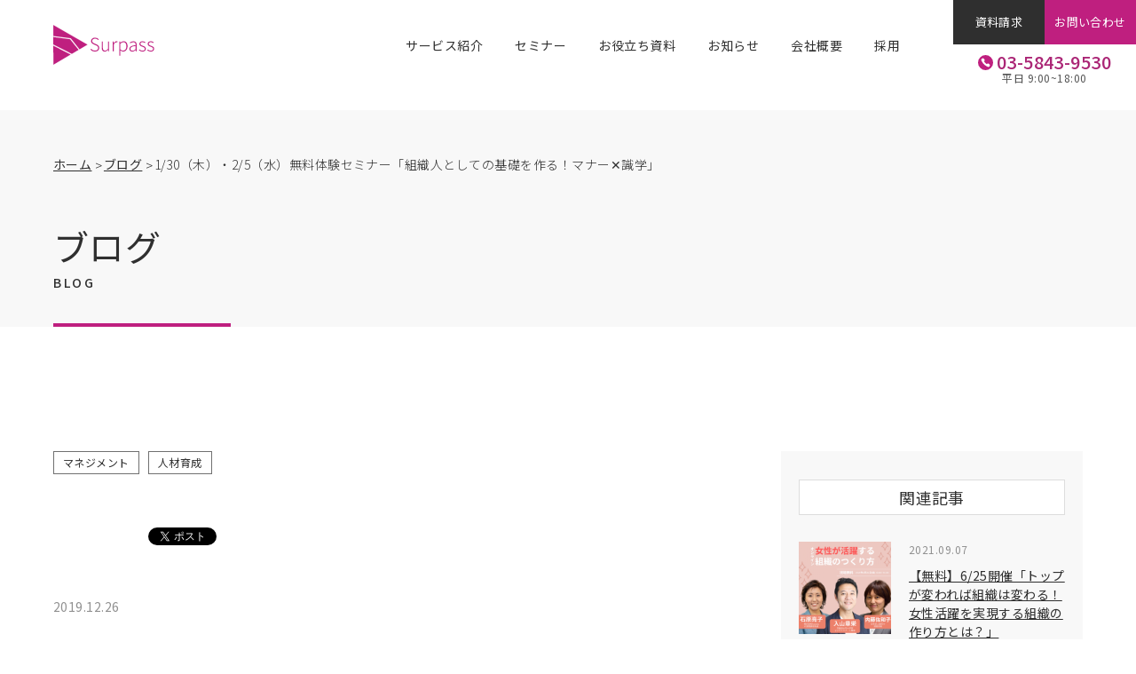

--- FILE ---
content_type: text/html; charset=UTF-8
request_url: https://surpass-star.com/blog/173/
body_size: 10371
content:
<!DOCTYPE html>
<html lang="ja">

<head prefix="og: http://ogp.me/ns# fb: http://ogp.me/ns/fb# website: http://ogp.me/ns/website#">
  <meta http-equiv="X-UA-Compatible" content="IE=edge">
  <meta charset="UTF-8">
  <meta name="viewport" content="width=device-width, initial-scale=1, minimum-scale=1.0">
  <meta name="format-detection" content="telephone=no">
  <!-- Global site tag (gtag.js) - Google Analytics -->
  <script async src="https://www.googletagmanager.com/gtag/js?id=UA-76683717-1"></script>
  <script>
  window.dataLayer = window.dataLayer || [];

  function gtag() {
    dataLayer.push(arguments);
  }
  gtag('js', new Date());
  gtag('config', 'UA-76683717-1');
  </script>
  <!-- base -->
  <title>1/30（木）・2/5（水）無料体験セミナー「組織人としての基礎を作る！マナー✕識学」 | 女性の営業代行・Salesforce導入/運用支援・女性活躍推進ならSurpass</title>
  <meta name="description" content="【研修の内容】これまで当社が独自に社員向けに実践してきた教育メソッドと、中小企業を対象にした経営幹部向けの組織運営コンサルティングに定評のある株式会社識学がタッグを組み、新入社員や若手社員が社会人として働き始める当初から持っておきたいマイン...">
  <!-- og -->
  <meta property="og:title" content="1/30（木）・2/5（水）無料体験セミナー「組織人としての基礎を作る！マナー✕識学」 | 女性の営業代行・Salesforce導入/運用支援・女性活躍推進ならSurpass" />
  <meta property="og:site_name" content="女性の営業代行・Salesforce導入/運用支援・女性活躍推進ならSurpass" />
  <meta property="og:description" content="【研修の内容】これまで当社が独自に社員向けに実践してきた教育メソッドと、中小企業を対象にした経営幹部向けの組織運営コンサルティングに定評のある株式会社識学がタッグを組み、新入社員や若手社員が社会人として働き始める当初から持っておきたいマイン...">
  <meta property="og:type" content="article" />
  <meta property="og:url" content="https://surpass-star.com/blog/173/" />
  <meta property="og:image" content="https://surpass-star.com/wp-content/uploads/2019/12/サムネイル-1-scaled.jpeg" />
  <!-- twitter og -->
  <meta name="twitter:card" content="summary_large_image">
  <!--  canonical -->
  <link rel='canonical' href="https://surpass-star.com/blog/173/" />
  <!-- icon -->
  <link rel="icon" href="https://surpass-star.com/wp-content/themes/surpass/assets/image/icons/favicon.ico">
  <!-- icon:iOS -->
  <link rel="apple-touch-icon"
    href="https://surpass-star.com/wp-content/themes/surpass/assets/image/icons/apple-touch-icon.png" sizes="180x180">
  <!-- icon:android -->
  <link rel="icon" type="image/png"
    href="https://surpass-star.com/wp-content/themes/surpass/assets/image/icons/android-touch-icon.png" sizes="192x192">
  <!-- noindex nofollow -->
    <!-- fonts -->
  <link rel="preconnect" href="https://fonts.googleapis.com">
  <link rel="preconnect" href="https://fonts.gstatic.com" crossorigin>
  <link href="https://fonts.googleapis.com/css2?family=Noto+Sans+JP:wght@100;300;400;500;700&display=swap"
    rel="stylesheet">
  <!-- slick -->
  <link rel="stylesheet" type="text/css" href="//cdn.jsdelivr.net/npm/slick-carousel@1.8.1/slick/slick.css" />
    <!-- Sticky Sidebar -->
  <script src="https://cdn.jsdelivr.net/npm/sticky-sidebar@3.3.1/dist/sticky-sidebar.min.js"></script>
    <meta name='robots' content='max-image-preview:large' />
<link rel='dns-prefetch' href='//cdn.jsdelivr.net' />
<link rel='dns-prefetch' href='//polyfill.io' />
<link rel='dns-prefetch' href='//www.googletagmanager.com' />
<link rel='dns-prefetch' href='//s.w.org' />
		<script>
			window._wpemojiSettings = {"baseUrl":"https:\/\/s.w.org\/images\/core\/emoji\/13.1.0\/72x72\/","ext":".png","svgUrl":"https:\/\/s.w.org\/images\/core\/emoji\/13.1.0\/svg\/","svgExt":".svg","source":{"concatemoji":"https:\/\/surpass-star.com\/wp-includes\/js\/wp-emoji-release.min.js"}};
			!function(e,a,t){var n,r,o,i=a.createElement("canvas"),p=i.getContext&&i.getContext("2d");function s(e,t){var a=String.fromCharCode;p.clearRect(0,0,i.width,i.height),p.fillText(a.apply(this,e),0,0);e=i.toDataURL();return p.clearRect(0,0,i.width,i.height),p.fillText(a.apply(this,t),0,0),e===i.toDataURL()}function c(e){var t=a.createElement("script");t.src=e,t.defer=t.type="text/javascript",a.getElementsByTagName("head")[0].appendChild(t)}for(o=Array("flag","emoji"),t.supports={everything:!0,everythingExceptFlag:!0},r=0;r<o.length;r++)t.supports[o[r]]=function(e){if(!p||!p.fillText)return!1;switch(p.textBaseline="top",p.font="600 32px Arial",e){case"flag":return s([127987,65039,8205,9895,65039],[127987,65039,8203,9895,65039])?!1:!s([55356,56826,55356,56819],[55356,56826,8203,55356,56819])&&!s([55356,57332,56128,56423,56128,56418,56128,56421,56128,56430,56128,56423,56128,56447],[55356,57332,8203,56128,56423,8203,56128,56418,8203,56128,56421,8203,56128,56430,8203,56128,56423,8203,56128,56447]);case"emoji":return!s([10084,65039,8205,55357,56613],[10084,65039,8203,55357,56613])}return!1}(o[r]),t.supports.everything=t.supports.everything&&t.supports[o[r]],"flag"!==o[r]&&(t.supports.everythingExceptFlag=t.supports.everythingExceptFlag&&t.supports[o[r]]);t.supports.everythingExceptFlag=t.supports.everythingExceptFlag&&!t.supports.flag,t.DOMReady=!1,t.readyCallback=function(){t.DOMReady=!0},t.supports.everything||(n=function(){t.readyCallback()},a.addEventListener?(a.addEventListener("DOMContentLoaded",n,!1),e.addEventListener("load",n,!1)):(e.attachEvent("onload",n),a.attachEvent("onreadystatechange",function(){"complete"===a.readyState&&t.readyCallback()})),(n=t.source||{}).concatemoji?c(n.concatemoji):n.wpemoji&&n.twemoji&&(c(n.twemoji),c(n.wpemoji)))}(window,document,window._wpemojiSettings);
		</script>
		<style>
img.wp-smiley,
img.emoji {
	display: inline !important;
	border: none !important;
	box-shadow: none !important;
	height: 1em !important;
	width: 1em !important;
	margin: 0 .07em !important;
	vertical-align: -0.1em !important;
	background: none !important;
	padding: 0 !important;
}
</style>
	<link rel='stylesheet' id='wp-block-library-css'  href='https://surpass-star.com/wp-includes/css/dist/block-library/style.min.css' type='text/css' media='all' />
<link rel='stylesheet' id='style.css-css'  href='https://surpass-star.com/wp-content/themes/surpass/style.css' type='text/css' media='all' />
<link rel='stylesheet' id='common.css-css'  href='https://surpass-star.com/wp-content/themes/surpass/assets/css/common.css' type='text/css' media='all' />
<link rel='stylesheet' id='parts.css-css'  href='https://surpass-star.com/wp-content/themes/surpass/assets/css/parts.css' type='text/css' media='all' />
<link rel='stylesheet' id='nav.css-css'  href='https://surpass-star.com/wp-content/themes/surpass/assets/css/nav.css' type='text/css' media='all' />
<link rel='stylesheet' id='single.css-css'  href='https://surpass-star.com/wp-content/themes/surpass/assets/css/single.css' type='text/css' media='all' />
<link rel="https://api.w.org/" href="https://surpass-star.com/wp-json/" /><link rel="alternate" type="application/json" href="https://surpass-star.com/wp-json/wp/v2/blog/173" /><link rel="EditURI" type="application/rsd+xml" title="RSD" href="https://surpass-star.com/xmlrpc.php?rsd" />
<link rel="wlwmanifest" type="application/wlwmanifest+xml" href="https://surpass-star.com/wp-includes/wlwmanifest.xml" /> 
<link rel='shortlink' href='https://surpass-star.com/?p=173' />
<link rel="alternate" type="application/json+oembed" href="https://surpass-star.com/wp-json/oembed/1.0/embed?url=https%3A%2F%2Fsurpass-star.com%2Fblog%2F173%2F" />
<link rel="alternate" type="text/xml+oembed" href="https://surpass-star.com/wp-json/oembed/1.0/embed?url=https%3A%2F%2Fsurpass-star.com%2Fblog%2F173%2F&#038;format=xml" />
<meta name="generator" content="Site Kit by Google 1.50.0" />　<script src="https://surpass-star.com/wp-content/themes/surpass/assets/js/DataCloudSurpassWebSDK.js" type="text/javaScript" charset="utf-8"></script>
	<script src="https://surpass-star.com/wp-content/themes/surpass/assets/js/DataCloudSurpassSalesforceInteractions.js" type="text/javaScript" charset="utf-8"></script>
</head>

<body data-rsssl=1>
  <header class="header-wrapper">
    <nav class="header-inner-wrapper">
      <a href="/" class="header-logo-link">
        <img class="header-logo" src="https://surpass-star.com/wp-content/themes/surpass/assets/image/surpass-logo.svg"
          alt="Surpassロゴ">
      </a>
      <ul class="header-pc-nav">
        <li>
                    <span class="header-pc-link jsc-header-service-button ">サービス紹介</span>
        </li>
        <!-- <li>
                    <a href="/case" class="header-pc-link ">事例</a>
        </li> -->

        <!--0422edit-->
        <li>
                    <a href="/seminar" class="header-pc-link ">セミナー</a>
        </li>
        <!--0422edit end-->
        <li>
                    <a href="/whitepaper" class="header-pc-link ">お役立ち資料</a>
        </li>
        <li>
                    <a href="/news" class="header-pc-link ">お知らせ</a>
        </li>
        <li>
                    <a href="/company" class="header-pc-link ">会社概要</a>
        </li>
        <li>
          <a href="https://en-gage.net/surpass" target="_blank" rel="noopener noreferrer" class="header-pc-link">採用</a>
        </li>
      </ul>
      <div class="header-pc-right-wrapper">
        <div class="header-pc-right-button-wrapper">
          <a href="/document" class="header-pc-right-button-black btn-bg">資料請求</a>
          <a href="/contact" class="header-pc-right-button-magenta btn-bg">お問い合わせ</a>
        </div>
        <div class="header-pc-tel-wrapper">
          <img src="https://surpass-star.com/wp-content/themes/surpass/assets/image/tel-icon-magenta.svg" alt="電話マーク"
            class="header-pc-tel-icon">
          <span>03-5843-9530</span>
        </div>
        <span class="header-pc-time">平日 9:00~18:00</span>
      </div>
      <div class="header-sp-hamburger-button jsc-header-hamburger-trigger">
        <span class="header-sp-hamburger-line-1 jsc-header-hamburger-line"></span>
        <span class="header-sp-hamburger-line-2 jsc-header-hamburger-line"></span>
        <span class="header-sp-hamburger-line-3 jsc-header-hamburger-line"></span>
      </div>
    </nav>
    <nav class="header-pc-service-wrapper jsc-header-service-section">
      <ul class="header-pc-service-inner">
        <li>
          <a href="/service-outsourcing" class="header-pc-service-link">
            <div class="header-pc-service-image-wrapper">
              <img src="https://surpass-star.com/wp-content/themes/surpass/assets/image/top-service-01.svg"
                alt="女性の営業代行・アウトソーシング" loading="lazy" class="header-pc-service-image">
            </div>
            <span class="header-pc-service-title">女性の営業代行<br>アウトソーシング</span>
          </a>
        </li>
        <li>
          <a href="/service-marketing" class="header-pc-service-link">
            <div class="header-pc-service-image-wrapper">
              <img src="https://surpass-star.com/wp-content/themes/surpass/assets/image/top-service-02.svg" alt="セールスデザイン"
                loading="lazy" class="header-pc-service-image">
            </div>
            <span class="header-pc-service-title">セールスデザイン</span>
          </a>
        </li>
        <li>
          <!-- 0422 edit-->
          <a href="/service-dx" class="header-pc-service-link">
            <div class="header-pc-service-image-wrapper">
              <img src="https://surpass-star.com/wp-content/themes/surpass/assets/image/top-service-03.svg" alt="Salesforce導入・運用支援"
                loading="lazy" class="header-pc-service-image">
            </div>
            <span class="header-pc-service-title">Salesforce<br>導入・運用支援</span>
          </a>
          <!-- 0422 edit end-->
        </li>
        <li>
          <a href="/service-workstyle" class="header-pc-service-link">
            <div class="header-pc-service-image-wrapper">
              <img src="https://surpass-star.com/wp-content/themes/surpass/assets/image/top-service-04.svg" alt="営業DX支援"
                loading="lazy" class="header-pc-service-image">
            </div>
            <span class="header-pc-service-title">女性活躍推進総研</span>
          </a>
        </li>
      </ul>
    </nav>
    <nav class="header-sp-menu-wrapper jsc-header-hamburger-target">
      <ul class="header-sp-menu-ul">
        <li>
          <a href="/" class="header-sp-link">ホーム</a>
        </li>
        <li class="header-sp-service-wrapper">
          <span class="header-sp-link header-sp-service-section-title">サービス紹介</span>
          <ul class="header-sp-service-inner">
            <li>
              <a href="/service-outsourcing" class="header-sp-service-link">営業代行・アウトソーシング</a>
            </li>
            <li>
              <a href="/service-marketing" class="header-sp-service-link">セールスデザイン</a>
            </li>
            <li>
              <a href="/service-dx" class="header-sp-service-link">Salesforce導入・運用支援</a>
            </li>
            <li>
              <a href="/service-workstyle" class="header-sp-service-link">女性活躍推進総研</a>
            </li>
          </ul>
        </li>
        <!-- <li>
          <a href="/case" class="header-sp-link">事例</a>
        </li> -->
        <li>
          <a href="/spo" class="header-sp-link">SPOとは</a>
        </li>
        <li>
          <a href="/seminar" class="header-sp-link">セミナー</a>
        </li>
        <li>
          <a href="/whitepaper" class="header-sp-link">お役立ち資料</a>
        </li>
        <li>
          <a href="/company" class="header-sp-link">会社概要</a>
        </li>
        <li>
          <a href="https://en-gage.net/surpass" class="header-sp-link">採用</a>
        </li>
        <li>
          <a href="/news" class="header-sp-link">お知らせ</a>
        </li>
        <li>
          <a href="/blog" class="header-sp-link">ブログ</a>
        </li>
      </ul>
    </nav>
  </header>
  <div class="header-underlayer"></div><div class="fv-section">
  <nav class="breadcrumb-wrapper">
  <ol class="breadcrumb-ul">
    <li><a href="/" class="breadcrumb-link">ホーム</a></li>
        <li><a href="/blog" class="breadcrumb-link">ブログ</a></li>
    <li>1/30（木）・2/5（水）無料体験セミナー「組織人としての基礎を作る！マナー✕識学」</li>
      </ol>
</nav>  <span class="fv-title">ブログ</span>
  <span class="fv-subtitle">BLOG</span>
</div>
<div class="single-layout-outer">
  <div class="single-layout-container wrapper">
    <article class="single-layout-main-wrapper main">
            <ul class="blog-category-wrapper">
                <li>マネジメント</li>
                <li>人材育成</li>
              </ul>
            <div>
        <iframe
          src="https://www.facebook.com/plugins/share_button.php?href=https://surpass-star.com/blog/173/&layout=button_count&size=small&width=103&height=20&appId"
          width="103" height="20" style="border:none;overflow:hidden" scrolling="no" frameborder="0"
          allowfullscreen="true"
          allow="autoplay; clipboard-write; encrypted-media; picture-in-picture; web-share"></iframe>
        <a href="https://twitter.com/share?ref_src=twsrc%5Etfw" class="twitter-share-button"
          data-show-count="false"></a>
        <script async src="https://platform.twitter.com/widgets.js" charset="utf-8"></script>
      </div>
      <time datetime="2019-12-26"
        class="single-date">2019.12.26</time>
      <h1 class="single-title">1/30（木）・2/5（水）無料体験セミナー「組織人としての基礎を作る！マナー✕識学」</h1>
            <img src="https://surpass-star.com/wp-content/uploads/2019/12/サムネイル-1-830x279.jpeg" srcset="https://surpass-star.com/wp-content/uploads/2019/12/サムネイル-1-830x279.jpeg 1x,
          https://surpass-star.com/wp-content/uploads/2019/12/サムネイル-1-1660x557.jpeg 2x,
          https://surpass-star.com/wp-content/uploads/2019/12/サムネイル-1-2490x836.jpeg 3x"
        alt="1/30（木）・2/5（水）無料体験セミナー「組織人としての基礎を作る！マナー✕識学」サムネイル画像" class="blog-thumbnail">
                  <hr class="blog-person-writer-hr">
            <div class="single-contents single-contents-a blog-contents">
        
<div class="wp-block-group"><div class="wp-block-group__inner-container">
<div class="wp-block-group has-background" style="background-color:#4b0082"><div class="wp-block-group__inner-container">
<p><span style="color:#ffffff" class="has-inline-color"><strong>【研修の内容】</strong><br>これまで当社が独自に社員向けに実践してきた教育メソッドと、中小企業を対象にした経営幹部向けの組織運営コンサルティングに定評のある株式会社識学がタッグを組み、新入社員や若手社員が社会人として働き始める当初から持っておきたいマインドセット（＝識学）と、ビジネスマナーや姿勢といった基本的なスキル（＝サーパス）を、1日で習得できる「組織人として基礎を作る！マナー×識学」の研修カリキュラムを開発致しました。<br>その無料説明会をマナー講師でもあり、弊社の教育顧問でもある北條久美子と、識学のトップ講師である富樫篤史のダブルヘッダーでお送り致します。<br></span></p>
</div></div>
</div></div>



<div class="wp-block-group has-background" style="background-color:#f5f5f5"><div class="wp-block-group__inner-container">
<p><strong><br>【surpassとは？】<br></strong>サーパスは日本最大級の女性をメーンにした営業アウトソーシング会社として、女性の社会進出を促す取り組みを数多く実践してまいりました。当社で主力となって活躍しているのは、20代半ばから30代の正社員です<strong>。</strong>アパレル販売員や飲食店の従業員など経験がほとんどない女性を積極的に採用し、法人営業支援のプロフェッショナルに育成してまいりました。その過程で、社会人として持つべきマインドセットやビジネスマナーの教育が、何よりも重要であることを強く認識し、社内教育研修の一環であったコンテンツを今回研修プログラムとして提供することにいたしました。<br><br></p>
</div></div>



<hr class="wp-block-separator"/>



<p><br><strong>【登壇者】<br><br>株式会社識学　上席講師<br>冨樫　篤史</strong></p>



<figure class="wp-block-image size-medium"><img loading="lazy" width="224" height="300" style="max-width:300px" src="https://lei-original.surpass-star.com/wp-content/uploads/2021/09/画像１-4-224x300.jpeg" alt="" class="wp-image-250" srcset="https://surpass-star.com/wp-content/uploads/2021/09/画像１-4-224x300.jpeg 224w, https://surpass-star.com/wp-content/uploads/2021/09/画像１-4-764x1024.jpeg 764w, https://surpass-star.com/wp-content/uploads/2021/09/画像１-4-768x1029.jpeg 768w, https://surpass-star.com/wp-content/uploads/2021/09/画像１-4-1146x1536.jpeg 1146w, https://surpass-star.com/wp-content/uploads/2021/09/画像１-4-112x150.jpeg 112w, https://surpass-star.com/wp-content/uploads/2021/09/画像１-4-485x650.jpeg 485w, https://surpass-star.com/wp-content/uploads/2021/09/画像１-4-619x830.jpeg 619w, https://surpass-star.com/wp-content/uploads/2021/09/画像１-4-448x600.jpeg 448w, https://surpass-star.com/wp-content/uploads/2021/09/画像１-4-970x1300.jpeg 970w, https://surpass-star.com/wp-content/uploads/2021/09/画像１-4-1239x1660.jpeg 1239w, https://surpass-star.com/wp-content/uploads/2021/09/画像１-4-336x450.jpeg 336w, https://surpass-star.com/wp-content/uploads/2021/09/画像１-4-671x900.jpeg 671w, https://surpass-star.com/wp-content/uploads/2021/09/画像１-4-1455x1950.jpeg 1455w, https://surpass-star.com/wp-content/uploads/2021/09/画像１-4.jpeg 1528w" sizes="(max-width: 224px) 100vw, 224px" /></figure>



<p><br>立教大学経済学部卒。<br>現東証一部の株式会社ジェイエイシーリクルートメントにて12年間勤務し、主に幹部クラスの人材斡旋から企業の課題解決を提案。<br>組織マネジメントのトライアンドエラーを繰り返す中、株式会社識学と出会い、これまでの管理手法の過不足が明確になり、識学があらゆる組織の課題解決になると確信し、同社に参画。</p>



<div class="wp-block-group"><div class="wp-block-group__inner-container">
<div class="wp-block-group has-background" style="background-color:#e0ffff"><div class="wp-block-group__inner-container">
<p><br>・執筆書籍（伸びる新人は「これ」をやらない！）<br><a href="https://www.amazon.co.jp/dp/4799107917/">https://www.amazon.co.jp/dp/4799107917/</a><br></p>
</div></div>
</div></div>



<p><strong><br>Surpass顧問　</strong><br><strong>北條　久美子</strong></p>



<figure class="wp-block-image size-medium"><img loading="lazy" width="243" height="300" style="max-width:300px" src="https://lei-original.surpass-star.com/wp-content/uploads/2021/09/画像２-5-243x300.jpeg" alt="" class="wp-image-251" srcset="https://surpass-star.com/wp-content/uploads/2021/09/画像２-5-243x300.jpeg 243w, https://surpass-star.com/wp-content/uploads/2021/09/画像２-5-829x1024.jpeg 829w, https://surpass-star.com/wp-content/uploads/2021/09/画像２-5-768x948.jpeg 768w, https://surpass-star.com/wp-content/uploads/2021/09/画像２-5-1244x1536.jpeg 1244w, https://surpass-star.com/wp-content/uploads/2021/09/画像２-5-1659x2048.jpeg 1659w, https://surpass-star.com/wp-content/uploads/2021/09/画像２-5-121x150.jpeg 121w, https://surpass-star.com/wp-content/uploads/2021/09/画像２-5-526x650.jpeg 526w, https://surpass-star.com/wp-content/uploads/2021/09/画像２-5-672x830.jpeg 672w, https://surpass-star.com/wp-content/uploads/2021/09/画像２-5-486x600.jpeg 486w, https://surpass-star.com/wp-content/uploads/2021/09/画像２-5-1053x1300.jpeg 1053w, https://surpass-star.com/wp-content/uploads/2021/09/画像２-5-1344x1660.jpeg 1344w, https://surpass-star.com/wp-content/uploads/2021/09/画像２-5-364x450.jpeg 364w, https://surpass-star.com/wp-content/uploads/2021/09/画像２-5-729x900.jpeg 729w, https://surpass-star.com/wp-content/uploads/2021/09/画像２-5-1579x1950.jpeg 1579w, https://surpass-star.com/wp-content/uploads/2021/09/画像２-5.jpeg 1861w" sizes="(max-width: 243px) 100vw, 243px" /></figure>



<p><br>東京外語大を卒業し、ウエディングの司会・研修講師を経て2007年エイベックスホールディングス株式会社にて人事部にて教育担当に。2010年にキャリアカウンセラー・研修講師として独立。全国の企業や大学などで年間約2500人へのビジネスマナーやコミュニケーション、キャリアの研修を行う。</p>



<div class="wp-block-group has-background" style="background-color:#e0ffff"><div class="wp-block-group__inner-container">
<p><br>・執筆書籍（図解 仕事の基本 社会人1年生大全）<br><a href="https://www.amazon.co.jp/dp/B07BVQ4ST8/">https://www.amazon.co.jp/dp/B07BVQ4ST8/<br><br></a></p>
</div></div>



<hr class="wp-block-separator"/>



<p><strong><br></strong>【開催概要】<strong><br><br>「組織人としての基礎を作る！マナー✕識学」無料体験セミナー<br>1月30日（木）・2月5日（水）各日15時～17時</strong>※終了後、18時まで交流会を予定1月30日（木）<br>場所：ベルサール田町（東京都港区芝浦3-12-7住友不動産田町駅前ビル3階）<br>アクセス：JR「田町」駅東口より徒歩4分・都営三田線「三田」駅より徒歩7分・都営浅草線「三田」駅より徒歩7分</p>



<p>2月5日（水）<br>場所：赤坂インターシティコンファレンス（東京都港区赤坂1-8-1赤坂インターシティAIR3F 302）<br>アクセス：銀座線南北線「溜池山王駅」直結・千代田線丸ノ内線「国会議事堂前駅」直結・日比谷線「神谷町駅」徒歩10分<br><br><strong>◆参加費◆</strong><br>無料※1社2名様までとなりますが、2名様以上で参加ご希望の場合は<br>下記研修事業部までご相談ください。<br>Surpass研修事業部：seminar@surpass-star.com</p>



<p><strong>◆対象者◆</strong><br>経営者・人事責任者<br></p>



<hr class="wp-block-separator"/>



<p></p>
      </div>
            <div class="blog-sns-bottom-wrapper">
        <iframe
          src="https://www.facebook.com/plugins/share_button.php?href=https://surpass-star.com/blog/173/&layout=button_count&size=small&width=103&height=20&appId"
          width="103" height="20" style="border:none;overflow:hidden" scrolling="no" frameborder="0"
          allowfullscreen="true"
          allow="autoplay; clipboard-write; encrypted-media; picture-in-picture; web-share"></iframe>
        <a href="https://twitter.com/share?ref_src=twsrc%5Etfw" class="twitter-share-button"
          data-show-count="false"></a>
        <script async src="https://platform.twitter.com/widgets.js" charset="utf-8"></script>
      </div>
      <div class="blog-next-prev-post-wrapper">
                <a href="https://surpass-star.com/blog/172/" class="blog-next-prev-post-link btn-bg">前の記事へ</a>
                        <a href="https://surpass-star.com/blog/174/" class="blog-next-prev-post-link btn-bg">次の記事へ</a>
              </div>
      <a href="/blog" class="single-link-to-archive btn-bg">ブログ一覧を見る</a>
    </article>
    <aside class="single-layout-side-wrapper sidebar">
      <div class="single-side-container sidebar__inner">
                <h2 class="single-side-title">関連記事</h2>
        <ul class="single-side-content-wrapper blog-side-related-wrapper">
                    <li>
                        <img src="https://surpass-star.com/wp-content/uploads/2021/06/サムネイル-2-300x300.png" srcset="https://surpass-star.com/wp-content/uploads/2021/06/サムネイル-2-300x300.png 1x,
            https://surpass-star.com/wp-content/uploads/2021/06/サムネイル-2.png 2x,
            https://surpass-star.com/wp-content/uploads/2021/06/サムネイル-2.png 3x" alt="サムネイル画像"
              class="single-side-content-image" loading="lazy">
                        <div class="single-side-content-detail-wrapper">
              <time datetime="2021-09-07"
                class="single-cassette-date">2021.09.07</time>
              <a href="https://surpass-star.com/blog/200/" class="single-cassette-link">【無料】6/25開催「トップが変われば組織は変わる！女性活躍を実現する組織の作り方とは？」</a>
            </div>
          </li>
                    <li>
                        <img src="https://surpass-star.com/wp-content/uploads/2020/01/サムネイル-15-300x144.jpeg" srcset="https://surpass-star.com/wp-content/uploads/2020/01/サムネイル-15-300x144.jpeg 1x,
            https://surpass-star.com/wp-content/uploads/2020/01/サムネイル-15-600x288.jpeg 2x,
            https://surpass-star.com/wp-content/uploads/2020/01/サムネイル-15-900x432.jpeg 3x" alt="サムネイル画像"
              class="single-side-content-image" loading="lazy">
                        <div class="single-side-content-detail-wrapper">
              <time datetime="2021-09-08"
                class="single-cassette-date">2021.09.08</time>
              <a href="https://surpass-star.com/blog/189/" class="single-cassette-link">「目標」と「目的」の違い、きちんと理解していますか？意外と知らない使い分け</a>
            </div>
          </li>
                    <li>
                        <img src="https://surpass-star.com/wp-content/uploads/2021/09/サムネイル-300x169.jpeg" srcset="https://surpass-star.com/wp-content/uploads/2021/09/サムネイル-300x169.jpeg 1x,
            https://surpass-star.com/wp-content/uploads/2021/09/サムネイル-600x338.jpeg 2x,
            https://surpass-star.com/wp-content/uploads/2021/09/サムネイル-900x506.jpeg 3x" alt="サムネイル画像"
              class="single-side-content-image" loading="lazy">
                        <div class="single-side-content-detail-wrapper">
              <time datetime="2021-09-09"
                class="single-cassette-date">2021.09.09</time>
              <a href="https://surpass-star.com/blog/464/" class="single-cassette-link">説明会開催報告！イベント「とくしまテックウーマン説明会＆体験会」</a>
            </div>
          </li>
                  </ul>
                        <h2 class="single-side-title">カテゴリ</h2>
        <ul class="single-side-content-wrapper blog-side-category-wrapper">
                    <li>
            <a href="https://surpass-star.com/blog/category/salesforce%e6%b4%bb%e7%94%a8/" class="blog-side-category-link">
              Salesforce活用（52件）
            </a>
          </li>
                    <li>
            <a href="https://surpass-star.com/blog/category/%e3%83%86%e3%83%83%e3%82%af%e3%82%a6%e3%83%bc%e3%83%9e%e3%83%b3/" class="blog-side-category-link">
              テックウーマン（1件）
            </a>
          </li>
                    <li>
            <a href="https://surpass-star.com/blog/category/%e3%83%9e%e3%83%bc%e3%82%b1%e3%83%86%e3%82%a3%e3%83%b3%e3%82%b0/" class="blog-side-category-link">
              マーケティング（4件）
            </a>
          </li>
                    <li>
            <a href="https://surpass-star.com/blog/category/%e3%83%9e%e3%83%8d%e3%82%b8%e3%83%a1%e3%83%b3%e3%83%88/" class="blog-side-category-link">
              マネジメント（9件）
            </a>
          </li>
                    <li>
            <a href="https://surpass-star.com/blog/category/%e4%ba%ba%e6%9d%90%e8%82%b2%e6%88%90/" class="blog-side-category-link">
              人材育成（7件）
            </a>
          </li>
                    <li>
            <a href="https://surpass-star.com/blog/category/%e5%96%b6%e6%a5%ad%e3%82%a2%e3%82%a6%e3%83%88%e3%82%bd%e3%83%bc%e3%82%b7%e3%83%b3%e3%82%b0/" class="blog-side-category-link">
              営業アウトソーシング（15件）
            </a>
          </li>
                    <li>
            <a href="https://surpass-star.com/blog/category/%e5%96%b6%e6%a5%ad%e3%83%8e%e3%82%a6%e3%83%8f%e3%82%a6/" class="blog-side-category-link">
              営業ノウハウ（20件）
            </a>
          </li>
                  </ul>
              </div>
    </aside>
  </div>
</div>
<aside class="gray-section blog-recommended-section">
  <h2 class="title-section">おすすめ記事<span class="title-section-sub">RECOMMENDED</span></h2>
  <ul class="blog-recommended-wrapper">
        <li>
            <img src="https://surpass-star.com/wp-content/uploads/2023/02/３Salesforceの基本構造を知ろう-1-300x169.png" srcset="https://surpass-star.com/wp-content/uploads/2023/02/３Salesforceの基本構造を知ろう-1-300x169.png 1x,
          https://surpass-star.com/wp-content/uploads/2023/02/３Salesforceの基本構造を知ろう-1-600x337.png 2x,
          https://surpass-star.com/wp-content/uploads/2023/02/３Salesforceの基本構造を知ろう-1-900x506.png 3x"
        alt="Salesforceの基本構造を知ろう" class="blog-recommended-image" loading="lazy">
            <div class="blog-recommended-detail-wrapper">
        <time datetime="2023-02-16"
          class="single-cassette-date">2023.02.16</time>
        <a href="https://surpass-star.com/blog/702/" class="single-cassette-link">Salesforceの基本構造を知ろう</a>
      </div>
    </li>
        <li>
            <img src="https://surpass-star.com/wp-content/uploads/2024/11/Blog-sf-24112-300x169.png" srcset="https://surpass-star.com/wp-content/uploads/2024/11/Blog-sf-24112-300x169.png 1x,
          https://surpass-star.com/wp-content/uploads/2024/11/Blog-sf-24112-600x337.png 2x,
          https://surpass-star.com/wp-content/uploads/2024/11/Blog-sf-24112-900x506.png 3x"
        alt="Salesforce ファイル権限をフローで自動付与しよう！" class="blog-recommended-image" loading="lazy">
            <div class="blog-recommended-detail-wrapper">
        <time datetime="2024-11-13"
          class="single-cassette-date">2024.11.13</time>
        <a href="https://surpass-star.com/blog/1304/" class="single-cassette-link">Salesforce ファイル権限をフローで自動付与しよう！</a>
      </div>
    </li>
        <li>
            <img src="https://surpass-star.com/wp-content/uploads/2024/06/Blog-sf-22-300x169.jpg" srcset="https://surpass-star.com/wp-content/uploads/2024/06/Blog-sf-22-300x169.jpg 1x,
          https://surpass-star.com/wp-content/uploads/2024/06/Blog-sf-22-600x337.jpg 2x,
          https://surpass-star.com/wp-content/uploads/2024/06/Blog-sf-22-900x506.jpg 3x"
        alt="Salesforceの&#8221;活動の記録&#8221;のレイアウトを編集する手順" class="blog-recommended-image" loading="lazy">
            <div class="blog-recommended-detail-wrapper">
        <time datetime="2024-06-14"
          class="single-cassette-date">2024.06.14</time>
        <a href="https://surpass-star.com/blog/1035/" class="single-cassette-link">Salesforceの&#8221;活動の記録&#8221;のレイアウトを編集する手順</a>
      </div>
    </li>
        <li>
            <img src="https://surpass-star.com/wp-content/uploads/2020/11/サムネイル-300x160.png" srcset="https://surpass-star.com/wp-content/uploads/2020/11/サムネイル-300x160.png 1x,
          https://surpass-star.com/wp-content/uploads/2020/11/サムネイル-600x319.png 2x,
          https://surpass-star.com/wp-content/uploads/2020/11/サムネイル-900x479.png 3x"
        alt="11/24(火)オンラインセミナー『成果を出し続ける営業組織の作り方』開催のお知らせ" class="blog-recommended-image" loading="lazy">
            <div class="blog-recommended-detail-wrapper">
        <time datetime="2020-11-20"
          class="single-cassette-date">2020.11.20</time>
        <a href="https://surpass-star.com/blog/193/" class="single-cassette-link">11/24(火)オンラインセミナー『成果を出し続ける営業組織の作り方』開催のお知らせ</a>
      </div>
    </li>
      </ul>
</aside>
<footer class="jsc-emerge-hidden-btn">
  <div class="footer-top-wrapper">
    <div class='footer-top-left-container-1'>
      <div class="footer-top-left-image-1"
        style="background-image: url(https://surpass-star.com/wp-content/themes/surpass/assets/image/top-banner-a.png)"></div>
    </div>
    <div class='footer-top-left-container-2'>
      <div class="footer-top-left-image-2"
        style="background-image: url(https://surpass-star.com/wp-content/themes/surpass/assets/image/top-banner-b.png)"></div>
    </div>
    <div class="footer-top-right-wrapper">
      <div class="footer-top-copy-1">
        女性の営業代行・<br class="footer-br-sp">Salesforce導入/運用支援・<br class="footer-br-sp">女性活躍推進なら</div>
      <div class="footer-top-copy-2">Surpass</div>
      <div class="footer-top-button-wrapper">
        <a href="/document" class="footer-top-button footer-top-button-black btn-bg">資料請求をする</a>
        <a href="/contact" class="footer-top-button footer-top-button-magenta btn-bg">問い合わせる</a>
      </div>
      <div class="footer-top-right-tel-container">
        <div class="footer-top-right-tel-left">お電話でのお問い合わせはこちら</div>
        <div class="footer-top-right-tel-right">
          <span class="footer-top-time">平日 9:00~18:00</span>
          <div class='footer-top-right-tel-inner-wrapper'>
            <img src="https://surpass-star.com/wp-content/themes/surpass/assets/image/tel-icon-magenta.svg" alt="電話マーク"
              class="footer-top-tel-img">
            <span class="footer-top-tel">03-5843-9530</span>
          </div>
        </div>
      </div>
      <div class="footer-top-sp-tel-wrapper">
        <span class="footer-top-sp-tel-text">お電話でのお問い合わせはこちら</span>
        <a href="tel:03-5843-9530" class="footer-top-sp-tel-inner">
          <span class="footer-top-sp-tel">03-5843-9530</span>
          <span class="footer-top-sp-tel-time">平日 9:00~18:00</span>
        </a>
      </div>
    </div>
  </div>
  <div class="footer-main-wrapper">
    <div class="footer-main-top-wrapper">
      <img src="https://surpass-star.com/wp-content/themes/surpass/assets/image/surpass-logo.svg" alt="Surpassロゴ"
        class="footer-main-logo">
      <nav class="footer-main-links-container">
        <div class="footer-main-links-block">
          <a class="footer-link-big footer-link" href="/">ホーム</a>
          <span class="footer-service-title">サービス紹介</span>
          <ul class="footer-service-ul">
            <li><a class="footer-link footer-link-service" href="/service-outsourcing">営業代行・アウトソーシング</a></li>
            <li><a class="footer-link footer-link-service" href="/service-marketing">セールスデザイン</a></li>
            <li><a class="footer-link footer-link-service" href="/service-dx">Salesforce導入・運用支援</a></li>
            <li><a class="footer-link footer-link-service" href="/service-workstyle">女性活躍推進総研</a>
            </li>
          </ul>
        </div>
        <div class="footer-main-links-block">
          <!-- <a class="footer-link-big footer-link" href="/case">事例</a> -->
          <a class="footer-link-big footer-link" href="/spo">SPOとは</a>
          <a class="footer-link-big footer-link" href="/seminar">セミナー</a>
          <a class="footer-link-big footer-link" href="/whitepaper">お役立ち資料</a>
          <a class="footer-link-big footer-link" href="/company">会社概要</a>
        </div>
        <div class="footer-main-links-block">
          <a class="footer-link-big footer-link" href="/news">お知らせ</a>
          <a class="footer-link-big footer-link" href="/blog">ブログ</a>
          <a class="footer-link-big footer-link" href="/contact">お問い合わせ</a>
          <a class="footer-link-big footer-link" href="/document">資料請求</a>
        </div>
      </nav>
    </div>
    <div class="footer-main-bottom-wrapper">
      <div class="footer-main-tel-container">
        <span class="footer-main-time">平日 9:00~18:00</span>
        <div class="footer-main-tel-inner-wrapper">
          <img src="https://surpass-star.com/wp-content/themes/surpass/assets/image/tel-icon-magenta.svg" alt="電話マーク">
          <span class="footer-main-tel">03-5843-9530</span>
        </div>
      </div>
      <nav class="footer-main-sns-container">
        <a href="https://www.facebook.com/SurpassStar" class="footer-main-sns-link" target="_blank"
          rel="noopener noreferrer">
          <span>Facebook</span>
          <img src="https://surpass-star.com/wp-content/themes/surpass/assets/image/facebook-icon.svg" alt="Facebookアイコン"
            class="footer-main-sns-icon">
        </a>
        <a href="https://twitter.com/surpass_9530" class="footer-main-sns-link" target="_blank" rel="noopener noreferrer">
          <span>Twitter</span>
          <img src="https://surpass-star.com/wp-content/themes/surpass/assets/image/twitter-icon.svg" alt="Twitterアイコン"
            class="footer-main-sns-icon">
        </a>
      </nav>
    </div>
    <div class="footer-main-sp-sns-wrapper">
      <a href="https://www.facebook.com/SurpassStar" class="footer-main-sp-sns-link" target="_blank"
        rel="noopener noreferrer">
        <span>Facebook</span>
        <img src="https://surpass-star.com/wp-content/themes/surpass/assets/image/facebook-icon.svg" alt="Facebookアイコン"
          class="footer-main-sp-sns-icon">
      </a>
      <a href="https://twitter.com/surpass_9530" class="footer-main-sp-sns-link" target="_blank" rel="noopener noreferrer">
        <span>Twitter</span>
        <img src="https://surpass-star.com/wp-content/themes/surpass/assets/image/twitter-icon.svg" alt="Twitterアイコン"
          class="footer-main-sp-sns-icon">
      </a>
    </div>
  </div>
  <hr class="footer-hr">
  <div class="footer-bottom-wrapper">
    <a href="/privacy-policy" class="footer-bottom-link">プライバシーポリシー</a>
    <span class="footer-bottom-copyright">© Surpass Co.,Ltd. All Right Reserved.</span>
  </div>
</footer>
<div class="jsc-footer-sp-btn-wrapper footer-sp-btn-wrapper">
  <a href="/document" class="footer-sp-btn">資料請求</a>
  <a href="/contact" class="footer-sp-btn">お問い合わせ</a>
</div>
<script src='https://surpass-star.com/wp-includes/js/jquery/jquery.min.js' id='jquery-core-js'></script>
<script src='https://surpass-star.com/wp-content/themes/surpass/assets/js/main.js' id='main.js-js'></script>
<script src='//cdn.jsdelivr.net/npm/slick-carousel@1.8.1/slick/slick.min.js' id='slick.js-js'></script>
<script src='https://polyfill.io/v3/polyfill.min.js?features=IntersectionObserver' id='intersectionObserver-js'></script>

<!-- Google Analytics snippet added by Site Kit -->
<script src='https://www.googletagmanager.com/gtag/js?id=G-7SJH8GMXW9' id='google_gtagjs-js' async></script>
<script id='google_gtagjs-js-after'>
window.dataLayer = window.dataLayer || [];function gtag(){dataLayer.push(arguments);}
gtag("js", new Date());
gtag("set", "developer_id.dZTNiMT", true);
gtag("config", "G-7SJH8GMXW9");
</script>

<!-- End Google Analytics snippet added by Site Kit -->
<script src='https://surpass-star.com/wp-includes/js/wp-embed.min.js' id='wp-embed-js'></script>
<script>
new StickySidebar('.sidebar', {
  containerSelector: '.wrapper',
  innerWrapperSelector: '.sidebar__inner',
  topSpacing: 120,
  bottomSpacing: 40,
  minWidth: 1000
});
</script>

<script>
piAId = '1008952';
piCId = '10015';
piHostname = 'we.surpass-star.com';

(function() {
        function async_load(){
                var s = document.createElement('script'); s.type = 'text/javascript';
                s.src = ('https:' == document.location.protocol ? 'https://' : 'http://') + piHostname + '/pd.js';
                var c = document.getElementsByTagName('script')[0]; c.parentNode.insertBefore(s, c);
        }
        if(window.attachEvent) { window.attachEvent('onload', async_load); }
        else { window.addEventListener('load', async_load, false); }
})();
</script>
</body>

</html>

--- FILE ---
content_type: text/css
request_url: https://surpass-star.com/wp-content/themes/surpass/style.css
body_size: 614
content:
/*
Theme Name: Surpass
Version: 1.0
*/

/* デフォルトのスタイルリセット用のCSSです */

html,
body,
header,
nav,
main,
footer,
img,
article,
div,
p,
ol,
ul,
li,
h1,
h2,
h3,
h4,
figure,
input,
button,
*,
*::before,
*::after {
  margin: 0;
  padding: 0;
  box-sizing: border-box;
}
html {
  -webkit-text-size-adjust: 100%;
}
body {
  font-family: 'Noto Sans JP', sans-serif;
  font-weight: 300;
  letter-spacing: 0.03em;
  line-height: 1.5;
  color: #2F2F2F;
}
ul,
ol,
li {
  list-style: none;
}
a {
  font-weight: 400;
  text-decoration: none;
  color: inherit;
}
p {
  word-break: break-word;
}
input:not([type="checkbox"]):not([type="submit"]){
  outline: none;
  -webkit-appearance: none;
  border-radius: 0;
}
input[type=submit] {
  -webkit-appearance: none;
}
input:-webkit-autofill {
  -webkit-box-shadow: 0 0 0 1000px #FFFFFF inset;
  -webkit-text-fill-color: #231815!important;
}
textarea{
  resize: none;
  -webkit-appearance: none;
  outline: none;
  border-radius: 0;
}
select{
  outline: none;
  border: none;
  -webkit-appearance: none;
  -moz-appearance: none;
  appearance: none;
}
button{
  background-color: transparent;
  border: none;
  cursor: pointer;
  outline: none;
  padding: 0;
  appearance: none;
}
select::-ms-expand {
  display: none;
}

main{
  display: block;
}

@media screen and (min-width: 769px){
  a[href^="tel:"]{
    pointer-events: none;
  }
}

--- FILE ---
content_type: text/css
request_url: https://surpass-star.com/wp-content/themes/surpass/assets/css/common.css
body_size: 2487
content:
/*---------------------------------------------------------------------
セクション
---------------------------------------------------------------------*/
.white-section,
.gray-section,
.cyan-section,
.purple-section {
  padding: 110px 60px;
}
.gray-section {
  background-color: #F8F8F8;
}
.cyan-section {
  background-color: #F5F5FF;
}
.purple-section {
  background-color: #C9CDFB;
}

/*---------------------------------------------------------------------
セクションタイトル
---------------------------------------------------------------------*/
.title-section {
  margin-bottom: 50px;
  color: #2F2F2F;
  font-size: 40px;
  font-weight: 300;
  letter-spacing: 0.03em;
  text-align: center;
  white-space: nowrap;
}
.title-section-sub {
  display: block;
  font-size: 14px;
  font-weight: 500;
  letter-spacing: 0.2em;
}
.title-section-emphasis {
  color: #BF1F7F;
}
/* 0426 Salesforce導入・運用支援ページ用追加スタイル */
.title-section-margin-top {
  margin-top: 50px;
}

/*---------------------------------------------------------------------
「一覧を見る」ボタン
---------------------------------------------------------------------*/
.btn-bg,
.single-contents .btn-bg{
  display: block;
  overflow: hidden;
  position: relative;
  width: 299px;
  border: 1px solid #2F2F2F;
  text-align: center;
  transition: color 0.6s linear, background-color 0.6s linear, border 0.6s linear;
  background-color: #FFFFFF;
  color: #2F2F2F;
  font-weight: 400;
  line-height: 3.75;
  z-index: 2;
  text-decoration: none;
}
.btn-bg:hover,
.single-contents .btn-bg:hover {
  color: #FFFFFF;
  z-index: 2;
}
.btn-bg::before,
.single-contents .btn-bg::before{
  position: absolute;
  top: 0;
  left: 0;
  width: 100%;
  height: 100%;
  background-color: #2F2F2F;
  content: "";
  transition: transform 0.6s cubic-bezier(0.8, 0, 0.2, 1) 0s;
 	transform: scale(0, 1);
  transform-origin: right top;
  z-index: -1;
}
.btn-bg:hover::before,
.single-contents .btn-bg:hover::before{
  transform-origin: left top;
  transform: scale(1, 1);
}

/*---------------------------------------------------------------------
「詳細を見る」ボタン
---------------------------------------------------------------------*/
.btn-arrow-link{
  display: block;
  width: 100%;
  height: 100%;
}
.btn-arrow-detail{
  display: flex;
  align-items: center;
}
.btn-arrow-text {
  display: flex;
  align-items: center;
  position: relative;
  max-width: 190px;
  color: #2F2F2F;
  font-size: 14px;
  font-weight: 400;
  transition: color 0.1s;
}
.btn-arrow-text_add0608 {
  display: flex;
  align-items: center;
  position: relative;
  color: #2F2F2F;
  font-size: 14px;
  font-weight: 400;
  transition: color 0.1s;
}
.btn-arrow-text_add0507 {
  display: flex;
    align-items: center;
    position: relative;
    color: #BF1F7F;
    font-size: 18px;
    font-weight: 400;
    transition: color 0.1s, transform 0.3s ease;
    margin-left: 30px;
    margin-top: -35px;
    padding: 10px 15px;
    border-radius: 5px;
}
.btn-arrow-link:hover .btn-arrow-text,
 .btn-arrow-link:hover .btn-arrow-text_add0507,
 .btn-arrow-link:hover .btn-arrow-text_add0608,
 .btn-arrow-text_add0507:hover ,
 .btn-arrow-text_add0608:hover {
  color: #BF1F7F;
}
.btn-arrow-text_add0507::after {
  content: '';
  position: absolute;
  bottom: -2px;
  left: 0;
  width: 100%;
  height: 2px;
  background-color: #BF1F7F;
  transform: scaleX(0);
  transform-origin: right;
  transition: transform 0.3s ease;
}
.btn-arrow-text_add0507:hover::after {
  transform: scaleX(1);
  transform-origin: left;
}
.btn-arrow {
  margin-left: 10px;
  position: relative;
  width: 50px;
  height: 50px;
  background-color: transparent;
  border: 1px solid #2F2F2F;
  border-radius: 50%;
  transition: border 0.1s;
  flex-shrink: 0;
}
.btn-arrow_add0507 {
  margin-left: 0px;
    position: relative;
    width: 20px;
    height: 20px;
    background-color: transparent;
    border: 1px solid #2F2F2F;
    border-radius: 50%;
    transition: border 0.1s;
    display: flex;
}
.btn-arrow_add0507::before {
  position: absolute;
  top: 50%;
  left: 50%;
  width: 14px;
  height: 10px;
  transform: translate(-50%, -50%);
  /*矢印をインライン形式で出力（ホバー後の色を変更するため）*/
  background: url("../image/arrow_2_0507.svg") no-repeat;
  content: "";
  transition: all 0.1s linear;
}
.btn-arrow-link:hover .btn-arrow_add0507::before {
  width: 14px;
  height: 10px;
  background: url("../image/arrow_2_0507_hover.svg") no-repeat;
}

.btn-arrow::before {
  position: absolute;
  top: 50%;
  left: 50%;
  width: 16px;
  height: 12px;
  transform: translate(-50%, -50%);
  /*矢印をインライン形式で出力（ホバー後の色を変更するため）*/
  background: url("data:image/svg+xml, %3Csvg%20xmlns%3D%22http%3A%2F%2Fwww.w3.org%2F2000%2Fsvg%22%20width%3D%2216.139%22%20height%3D%2212.021%22%20viewBox%3D%220%200%2016.139%2012.021%22%3E%0A%20%20%3Cg%20id%3D%22%E3%82%B0%E3%83%AB%E3%83%BC%E3%83%97_8%22%20data-name%3D%22%E3%82%B0%E3%83%AB%E3%83%BC%E3%83%97%208%22%20transform%3D%22translate(0.75%201.061)%22%3E%0A%20%20%20%20%3Cpath%20id%3D%22%E3%83%91%E3%82%B9_148%22%20data-name%3D%22%E3%83%91%E3%82%B9%20148%22%20d%3D%22M7%2C0V7H0%22%20transform%3D%22translate(4.429%204.95)%20rotate(-45)%22%20fill%3D%22none%22%20stroke%3D%22%232f2f2f%22%20stroke-linecap%3D%22round%22%20stroke-linejoin%3D%22round%22%20stroke-miterlimit%3D%2210%22%20stroke-width%3D%221.5%22%2F%3E%0A%20%20%20%20%3Cline%20id%3D%22%E7%B7%9A_4%22%20data-name%3D%22%E7%B7%9A%204%22%20x1%3D%2214%22%20transform%3D%22translate(0%204.95)%22%20fill%3D%22none%22%20stroke%3D%22%232f2f2f%22%20stroke-linecap%3D%22round%22%20stroke-width%3D%221.5%22%2F%3E%0A%20%20%3C%2Fg%3E%0A%3C%2Fsvg%3E%0A") no-repeat;
  content: "";
  transition: all 0.1s linear;
}
.btn-arrow-link:hover .btn-arrow {
  border: 1px solid #BF1F7F;
}
.btn-arrow-link:hover .btn-arrow::before {
  width: 16px;
  height: 12px;
  background: url("data:image/svg+xml, %3Csvg%20xmlns%3D%22http%3A%2F%2Fwww.w3.org%2F2000%2Fsvg%22%20width%3D%2216.139%22%20height%3D%2212.021%22%20viewBox%3D%220%200%2016.139%2012.021%22%3E%0A%20%20%3Cg%20id%3D%22%E3%82%B0%E3%83%AB%E3%83%BC%E3%83%97_8%22%20data-name%3D%22%E3%82%B0%E3%83%AB%E3%83%BC%E3%83%97%208%22%20transform%3D%22translate(0.75%201.061)%22%3E%0A%20%20%20%20%3Cpath%20id%3D%22%E3%83%91%E3%82%B9_148%22%20data-name%3D%22%E3%83%91%E3%82%B9%20148%22%20d%3D%22M7%2C0V7H0%22%20transform%3D%22translate(4.429%204.95)%20rotate(-45)%22%20fill%3D%22none%22%20stroke%3D%22%23bf1f7f%22%20stroke-linecap%3D%22round%22%20stroke-linejoin%3D%22round%22%20stroke-miterlimit%3D%2210%22%20stroke-width%3D%221.5%22%2F%3E%0A%20%20%20%20%3Cline%20id%3D%22%E7%B7%9A_4%22%20data-name%3D%22%E7%B7%9A%204%22%20x1%3D%2214%22%20transform%3D%22translate(0%204.95)%22%20fill%3D%22none%22%20stroke%3D%22%23bf1f7f%22%20stroke-linecap%3D%22round%22%20stroke-width%3D%221.5%22%2F%3E%0A%20%20%3C%2Fg%3E%0A%3C%2Fsvg%3E%0A") no-repeat;
}

/*---------------------------------------------------------------------
「資料請求をする」ボタン
---------------------------------------------------------------------*/
.btn-arrow-request {
  position: relative;
  width: 30px;
  height: 30px;
  margin-left: 10px;
  background-color: transparent;
  border: 1px solid #2F2F2F;
  border-radius: 50%;
  transition: border 0.1s;
  flex-shrink: 0;
}
.btn-arrow-request::before {
  position: absolute;
  top: 50%;
  left: 50%;
  width: 10px;
  height: 9px;
  background: url("data:image/svg+xml, %3Csvg%20xmlns%3D%22http%3A%2F%2Fwww.w3.org%2F2000%2Fsvg%22%20width%3D%2210.24%22%20height%3D%229.121%22%20viewBox%3D%220%200%2010.24%209.121%22%3E%0A%20%20%3Cg%20id%3D%22%E3%82%B0%E3%83%AB%E3%83%BC%E3%83%97_8%22%20data-name%3D%22%E3%82%B0%E3%83%AB%E3%83%BC%E3%83%97%208%22%20transform%3D%22translate(-2.25%201.061)%22%3E%0A%20%20%20%20%3Cpath%20id%3D%22%E3%83%91%E3%82%B9_148%22%20data-name%3D%22%E3%83%91%E3%82%B9%20148%22%20d%3D%22M4.95%2C0V4.95H0%22%20transform%3D%22translate(4.429%203.5)%20rotate(-45)%22%20fill%3D%22none%22%20stroke%3D%22%232f2f2f%22%20stroke-linecap%3D%22round%22%20stroke-linejoin%3D%22round%22%20stroke-miterlimit%3D%2210%22%20stroke-width%3D%221.5%22%2F%3E%0A%20%20%20%20%3Cline%20id%3D%22%E7%B7%9A_4%22%20data-name%3D%22%E7%B7%9A%204%22%20x1%3D%227.48%22%20transform%3D%22translate(3%203.5)%22%20fill%3D%22none%22%20stroke%3D%22%232f2f2f%22%20stroke-linecap%3D%22round%22%20stroke-width%3D%221.5%22%2F%3E%0A%20%20%3C%2Fg%3E%0A%3C%2Fsvg%3E%0A") no-repeat;
  content: "";
  transform: translate(-50%, -50%) scale(0.8);
  background-size: 10px 9px;
  background-position: center;
}
.btn-arrow-link:hover .btn-arrow-request {
  border: 1px solid #BF1F7F;
}
.btn-arrow-link:hover .btn-arrow-request::before {
  background: url("data:image/svg+xml, %3Csvg%20xmlns%3D%22http%3A%2F%2Fwww.w3.org%2F2000%2Fsvg%22%20width%3D%2210.24%22%20height%3D%229.121%22%20viewBox%3D%220%200%2010.24%209.121%22%3E%0A%20%20%3Cg%20id%3D%22%E3%82%B0%E3%83%AB%E3%83%BC%E3%83%97_8%22%20data-name%3D%22%E3%82%B0%E3%83%AB%E3%83%BC%E3%83%97%208%22%20transform%3D%22translate(-2.25%201.061)%22%3E%0A%20%20%20%20%3Cpath%20id%3D%22%E3%83%91%E3%82%B9_148%22%20data-name%3D%22%E3%83%91%E3%82%B9%20148%22%20d%3D%22M4.95%2C0V4.95H0%22%20transform%3D%22translate(4.429%203.5)%20rotate(-45)%22%20fill%3D%22none%22%20stroke%3D%22%23bf1f7f%22%20stroke-linecap%3D%22round%22%20stroke-linejoin%3D%22round%22%20stroke-miterlimit%3D%2210%22%20stroke-width%3D%221.5%22%2F%3E%0A%20%20%20%20%3Cline%20id%3D%22%E7%B7%9A_4%22%20data-name%3D%22%E7%B7%9A%204%22%20x1%3D%227.48%22%20transform%3D%22translate(3%203.5)%22%20fill%3D%22none%22%20stroke%3D%22%23bf1f7f%22%20stroke-linecap%3D%22round%22%20stroke-width%3D%221.5%22%2F%3E%0A%20%20%3C%2Fg%3E%0A%3C%2Fsvg%3E%0A") no-repeat;
}
/*---------------------------------------------------------------------
監視範囲に入ったら要素をフェードインするスタイル
---------------------------------------------------------------------*/
.emerge-first {
  animation: emergeFirst 1s forwards;
  opacity: 0;
  z-index: 1;
}
.emerge-first-display {
  display: block;
}
@keyframes emergeFirst {
  0% {
      opacity: 0;
      transform: translateY(40px);
  }
  100% {
      opacity: 1;
      transform: translateY(0);
  }
}
.emerge-hidden-btn {
  animation: emergeHidden 1s forwards;
  opacity: 1;
  z-index: 1;
}
@keyframes emergeHidden {
  0% {
      opacity: 1;
      transform: translateY(0);
  }
  100% {
      opacity: 0;
      transform: translateY(40px);
  }
}

/*---------------------------------------------------------------------
改行
---------------------------------------------------------------------*/
.sp-br {
  display: none;
}
.tb-br {
  display: none;
}
.pc-br {
  display: block;
}
.pc-tb-br{
  display: block;
}
.tb-sp-br{
  display: none;
}

/*=========================================================================================
 * メディアクエリ調整
=========================================================================================*/
/*---------------------------------------------------------------------
セクションタイトル
---------------------------------------------------------------------*/
@media screen and (max-width: 1120px){
  .title-section{
    font-size: calc((100vw - 120px ) * 0.04);
  }
}

@media screen and (max-width: 1000px){
  /*---------------------------------------------------------------------
  改行
  ---------------------------------------------------------------------*/
  .tb-br {
    display: block;
  }
  .pc-br {
    display: none;
  }
  .sp-br {
    display: none;
  }
  .tb-sp-br{
    display: block;
  }
}

/*=========================================================================================
SP幅（基本768px）以下
=========================================================================================*/
@media screen and (max-width: 768px){
  /*---------------------------------------------------------------------
  改行
  ---------------------------------------------------------------------*/
  .pc-br {
    display: none;
  }
  .tb-br {
    display: none;
  }
  .sp-br {
    display: block;
  }
  .pc-tb-br{
    display: none;
  }

  /*---------------------------------------------------------------------
  セクション
  ---------------------------------------------------------------------*/
  .white-section,
  .gray-section,
  .cyan-section,
  .purple-section {
    padding-top: 60px;
    padding-bottom: 60px;
  }

  /*---------------------------------------------------------------------
  セクションタイトル
  ---------------------------------------------------------------------*/
  .title-section {
    margin-bottom: 30px;
    font-size: 26px;
  }
  .title-section-sub {
    font-size: 12px;
  }
  .title-section-sub-center {
    text-align: center !important;
  }

  /*---------------------------------------------------------------------
  「一覧を見る」ボタン
  ---------------------------------------------------------------------*/
  .btn-bg,
  .single-contents .btn-bg{
    width: 100%;
  }
  .btn-bg:hover::before,
  .single-contents .btn-bg:hover::before{
    transform: scale(0, 1);
    transform-origin: none;
  }
  .btn-bg:hover,
  .single-contents .btn-bg:hover{
    color: #2F2F2F;
  }
  /*---------------------------------------------------------------------
  「詳細を見る」ボタン
  ---------------------------------------------------------------------*/
  .btn-arrow-text,
  .btn-arrow-text_add0507,.btn-arrow-text__add0608 {
    transition: none;
  }
  .btn-arrow-link:hover .btn-arrow-text,
 .btn-arrow-link:hover .btn-arrow-text_add0507,
 .btn-arrow-link:hover .btn-arrow-text__add0608 {
    color: #2F2F2F;
  }
  .btn-arrow-text_add0608 {
    text-align: center;
  }
  .btn-arrow::before {
    transition: none;
  }
  .btn-arrow-link:hover .btn-arrow {
    border: 1px solid #2F2F2F;
  }
  .btn-arrow-link:hover .btn-arrow::before {
    margin-left: 0;
    width: 16px;
    height: 12px;
    background: url("data:image/svg+xml, %3Csvg%20xmlns%3D%22http%3A%2F%2Fwww.w3.org%2F2000%2Fsvg%22%20width%3D%2216.139%22%20height%3D%2212.021%22%20viewBox%3D%220%200%2016.139%2012.021%22%3E%0A%20%20%3Cg%20id%3D%22%E3%82%B0%E3%83%AB%E3%83%BC%E3%83%97_8%22%20data-name%3D%22%E3%82%B0%E3%83%AB%E3%83%BC%E3%83%97%208%22%20transform%3D%22translate(0.75%201.061)%22%3E%0A%20%20%20%20%3Cpath%20id%3D%22%E3%83%91%E3%82%B9_148%22%20data-name%3D%22%E3%83%91%E3%82%B9%20148%22%20d%3D%22M7%2C0V7H0%22%20transform%3D%22translate(4.429%204.95)%20rotate(-45)%22%20fill%3D%22none%22%20stroke%3D%22%232f2f2f%22%20stroke-linecap%3D%22round%22%20stroke-linejoin%3D%22round%22%20stroke-miterlimit%3D%2210%22%20stroke-width%3D%221.5%22%2F%3E%0A%20%20%20%20%3Cline%20id%3D%22%E7%B7%9A_4%22%20data-name%3D%22%E7%B7%9A%204%22%20x1%3D%2214%22%20transform%3D%22translate(0%204.95)%22%20fill%3D%22none%22%20stroke%3D%22%232f2f2f%22%20stroke-linecap%3D%22round%22%20stroke-width%3D%221.5%22%2F%3E%0A%20%20%3C%2Fg%3E%0A%3C%2Fsvg%3E%0A") no-repeat;
  }
  /*---------------------------------------------------------------------
  「資料請求をする」ボタン
  ---------------------------------------------------------------------*/
  .btn-arrow-request {
    width: 26px;
    height: 26px;
  }
  .btn-arrow-request::before {
    background: url("data:image/svg+xml, %3Csvg%20xmlns%3D%22http%3A%2F%2Fwww.w3.org%2F2000%2Fsvg%22%20width%3D%2210.24%22%20height%3D%229.121%22%20viewBox%3D%220%200%2010.24%209.121%22%3E%0A%20%20%3Cg%20id%3D%22%E3%82%B0%E3%83%AB%E3%83%BC%E3%83%97_8%22%20data-name%3D%22%E3%82%B0%E3%83%AB%E3%83%BC%E3%83%97%208%22%20transform%3D%22translate(-2.25%201.061)%22%3E%0A%20%20%20%20%3Cpath%20id%3D%22%E3%83%91%E3%82%B9_148%22%20data-name%3D%22%E3%83%91%E3%82%B9%20148%22%20d%3D%22M4.95%2C0V4.95H0%22%20transform%3D%22translate(4.429%203.5)%20rotate(-45)%22%20fill%3D%22none%22%20stroke%3D%22%232f2f2f%22%20stroke-linecap%3D%22round%22%20stroke-linejoin%3D%22round%22%20stroke-miterlimit%3D%2210%22%20stroke-width%3D%221.5%22%2F%3E%0A%20%20%20%20%3Cline%20id%3D%22%E7%B7%9A_4%22%20data-name%3D%22%E7%B7%9A%204%22%20x1%3D%227.48%22%20transform%3D%22translate(3%203.5)%22%20fill%3D%22none%22%20stroke%3D%22%232f2f2f%22%20stroke-linecap%3D%22round%22%20stroke-width%3D%221.5%22%2F%3E%0A%20%20%3C%2Fg%3E%0A%3C%2Fsvg%3E%0A") no-repeat;
    transition: none;
  }
  .btn-arrow-link:hover .btn-arrow-request {
    border: 1px solid #2F2F2F;
  }
  .btn-arrow-link:hover .btn-arrow-request::before {
    background: url("data:image/svg+xml, %3Csvg%20xmlns%3D%22http%3A%2F%2Fwww.w3.org%2F2000%2Fsvg%22%20width%3D%2210.24%22%20height%3D%229.121%22%20viewBox%3D%220%200%2010.24%209.121%22%3E%0A%20%20%3Cg%20id%3D%22%E3%82%B0%E3%83%AB%E3%83%BC%E3%83%97_8%22%20data-name%3D%22%E3%82%B0%E3%83%AB%E3%83%BC%E3%83%97%208%22%20transform%3D%22translate(-2.25%201.061)%22%3E%0A%20%20%20%20%3Cpath%20id%3D%22%E3%83%91%E3%82%B9_148%22%20data-name%3D%22%E3%83%91%E3%82%B9%20148%22%20d%3D%22M4.95%2C0V4.95H0%22%20transform%3D%22translate(4.429%203.5)%20rotate(-45)%22%20fill%3D%22none%22%20stroke%3D%22%232f2f2f%22%20stroke-linecap%3D%22round%22%20stroke-linejoin%3D%22round%22%20stroke-miterlimit%3D%2210%22%20stroke-width%3D%221.5%22%2F%3E%0A%20%20%20%20%3Cline%20id%3D%22%E7%B7%9A_4%22%20data-name%3D%22%E7%B7%9A%204%22%20x1%3D%227.48%22%20transform%3D%22translate(3%203.5)%22%20fill%3D%22none%22%20stroke%3D%22%232f2f2f%22%20stroke-linecap%3D%22round%22%20stroke-width%3D%221.5%22%2F%3E%0A%20%20%3C%2Fg%3E%0A%3C%2Fsvg%3E%0A") no-repeat;
  }
}

@media screen and (max-width:599px){
  /*---------------------------------------------------------------------
  セクション
  ---------------------------------------------------------------------*/
  .white-section,
  .gray-section,
  .cyan-section,
  .light-purple-section,
  .purple-section {
    padding-left: 24px;
    padding-right: 24px;
  }
}

--- FILE ---
content_type: text/css
request_url: https://surpass-star.com/wp-content/themes/surpass/assets/css/parts.css
body_size: 4535
content:
/*---------------------------------------------------------------------
 * TOPページ「surpassの特徴」と他ページ共通のCSS部分 (features-)
---------------------------------------------------------------------*/
/* ページごとに、タイトル部分（.features-content-title）の改行を設定してください */
.features-container>li{
  position: relative;
  height: 400px;
}
.features-container>li::before{
  content: "";
  position: absolute;
  top: 0;
  width: 50%;
  height: 100%;
  background-color: #F5F5FF;
  z-index: 0;
}
.features-container>li:nth-child(2n+1)::before{
  left: 50%;
}
.features-container>li:nth-child(2n)::before{
  left: 0;
}
.features-container>li+li{
  margin-top: 110px;
}
.features-content-wrapper{
  position: relative;
  display: flex;
  align-items: center;
  justify-content: space-between;
  max-width: 1120px;
  height: 100%;
  margin: 0 auto;
  padding: 0 60px;
}
.features-content-wrapper-reverse{
  flex-direction: row-reverse;
}
.features-content-inner{
  width: 60%;
  flex-grow: 0;
}
.features-content-sub{
  font-size: 14px;
  font-weight: 500;
}
.features-content-title{
  margin-top: 28px;
  font-size: 34px;
  line-height: 1.47;
  font-weight: 300;
  color: #BF1F7F;
}
/* 文章を１行に収めるためにWork and One’s(WaO)のタイトルだけfont-size変更 */
.WaO-title{
  font-size: 32px;
}
.features-content-text{
  margin-top: 6%;
  font-size: 16px;
  font-weight: 400;
  line-height: 1.7;
}
.features-content-image{
  width: 30%;
  flex-shrink: 1;
}

/*---------------------------------------------------------------------
 * 事例一覧 (list-case-)
---------------------------------------------------------------------*/
.list-width-carousel-wrapper{
  display: none;
}
.list-case-container>li{
  width: calc((100% - 100px) / 3 - 0.01px);
  background-color: #FFFFFF;
}
.list-case-container> li + li{
  margin-left: 50px;
}
.list-case-container> li:nth-of-type(4){
  display: none;
}
.list-case-link{
  display: flex;
  flex-direction: column;
}
.list-case-thumbnail{
  width: 100%;
  flex-shrink: 0;
}
.list-case-logo-section{
  display: flex;
  flex-direction: row;
  justify-content: space-between;
  align-items: center;
  width: calc(100% - 20px);
  margin: 0 auto;
  padding: 10px 0;
  border-bottom: 1px solid #DDDDDD;
}
.list-case-logo{
  max-width: 75px;
  max-height: 30px;
  flex-shrink: 0;
  width: auto;
  height: auto;
}
.list-case-company{
  display: flex;
  justify-content: center;
  align-items: center;
  min-height: 30px;
  margin-left: 10px;
  padding: 6px;
  background-color: #EBEBEB;
  font-size: 12px;
  font-weight: 300;
}
.list-case-bottom-wrapper{
  padding: 16px 20px 0;
  flex-grow: 1;
}
.list-case-title{
  font-size: 16px;
  font-weight: 400;
  color: #0B0B0B;
  line-height: 1.5;
}
.list-case-industry-wrapper{
  display: flex;
  flex-wrap: wrap;
  margin-top: 16px;
  font-size: 12px;
  color: #BF1F7F;
}
.list-case-industry{
  position: relative;
  margin-right: 20px;
  margin-bottom: 8px;
  padding-left: 30px;
  font-weight: 400;
}
.list-case-employees{
  position: relative;
  padding-left: 30px;
  font-weight: 400;
}
.list-case-industry::before,
.list-case-employees::before{
  position: absolute;
  content: "";
  top: 0;
  left: 0;
  width: 24px;
  height: 17px;
}
.list-case-industry::before{
  background: url("../image/top-case-industry.svg") no-repeat;
}
.list-case-employees::before{
  background: url("../image/top-case-employees.svg") no-repeat;
}
.list-case-subject{
  display: block;
  margin-top: 6px;
  color: #BF1F7F;
  font-size: 14px;
  font-weight: 400;
}
.list-case-subject-inner{
  color: #0B0B0B;
  font-weight: 300;
}
.list-case-btn-arrow{
  margin-top: 16px;
  padding: 0 20px 30px;
}
.list-case-more-button{
  margin: 60px auto 0;
}

/*---------------------------------------------------------------------
 * 事例インタビュー（カルーセル部分）（carousel-case-）
---------------------------------------------------------------------*/
.carousel-case-container{
    width: calc(100% + 120px);
    margin: 0 0 0 -60px;
}
.carousel-case-list{
  background-color: #FFFFFF;
  margin: 0 24px;
}
.carousel-case-link{
  display: flex;
  flex-direction: column;
}
.carousel-case-thumbnail{
  width: 100%;
}
.carousel-case-logo-section{
  display: flex;
  flex-direction: row;
  justify-content: space-between;
  align-items: center;
  width: calc(100% - 20px);
  margin: 0 auto;
  padding: 10px 0;
  border-bottom: 1px solid #DDDDDD;
}
.carousel-case-logo{
  max-width: 30%;
  max-height: 30px;
  flex-shrink: 0;
  width: auto;
  height: auto;
}
.carousel-case-company{
  display: flex;
  justify-content: center;
  align-items: center;
  min-height: 30px;
  margin-left: 10px;
  padding: 6px;
  background-color: #EBEBEB;
  font-size: 12px;
  font-weight: 300;
}
.carousel-case-bottom-wrapper{
  padding: 16px 20px 0;
  flex-grow: 1;
}
.carousel-case-title{
  font-size: 16px;
  font-weight: 500;
  color: #0B0B0B;
  line-height: 1.5;
}
.carousel-case-industry-wrapper{
  display: flex;
  flex-wrap: wrap;
  margin-top: 16px;
  font-size: 12px;
  font-weight: 500;
  color: #BF1F7F;
}
.carousel-case-industry{
  position: relative;
  margin-right: 20px;
  margin-bottom: 8px;
  padding-left: 30px;
}
.carousel-case-employees{
  position: relative;
  padding-left: 30px;
}
.carousel-case-industry::before,
.carousel-case-employees::before{
  position: absolute;
  content: "";
  top: 0;
  left: 0;
  width: 24px;
  height: 17px;
}
.carousel-case-industry::before{
  background: url("../image/top-case-industry.svg") no-repeat;
}
.carousel-case-employees::before{
  background: url("../image/top-case-employees.svg") no-repeat;
}
.carousel-case-subject{
  display: block;
  margin-top: 6px;
  color: #BF1F7F;
  font-size: 14px;
}
.carousel-case-subject-inner{
  color: #0B0B0B;
}
.carousel-case-btn-arrow{
  margin-top: 16px;
  padding: 0 20px 30px;
}
.carousel-case-more-button{
  margin: 60px auto 0;
}

/* インジケーター */
.carousel-case-slick-dots {
  display: flex;
  justify-content: center;
  align-items: center;
  width: 100%;
  margin: 16px auto 0;
  list-style: none;
  text-align: center;
}
.carousel-case-slick-dots>li{
  width: 8px;
  height: 8px;
  border-radius: 50%;
  background-color: #DDDDDD;
}
.carousel-case-slick-dots>li + li{
  margin-left: 10px;
}
.carousel-case-slick-dots>li.slick-active{
  background-color: #BF1F7F;
}
.carousel-case-slick-dots>li button{
  width: 100%;
  height: 100%;
  font-size: 0pt;
}

/*---------------------------------------------------------------------
ご利用の流れ (flow-)
---------------------------------------------------------------------*/
.flow-wrapper {
  display: flex;
  justify-content: space-between;
  margin: 0 auto;
  max-width: 1000px;
  width: 100%;
  box-sizing: content-box;
}
.flow-title {
  padding: 0 50px 0 0;
  box-sizing: content-box;
}
.flow-title > span {
  display: block;
  text-align: left;
}
.flow-list {
  width: 100%;
  padding-left: 64px;
  position: relative;
}
.flow-list::before{
  position: absolute;
  top: -50px;
  left: 0;
  height: calc(100% + 100px);
  border-left: 1px solid #DDDDDD;
  content: "";
}
.flow-list >li {
  width: 100%;
  display: flex;
  justify-content: space-between;
  align-items: center;
  width: 100%;
}
.flow-list >li + li {
  margin-top: 5px;
}
.flow-img-pc{
  width: 130px;
  flex-shrink: 0;
}
.flow-img-sp {
  display: none;
}
.flow-contents {
  margin-left: 20px;
  width: 100%;
  transform: translateY(-10px);
}
.flow-contents-title {
  color: #BF1F7F;
  font-size: 18px;
  font-weight: 400;
}
.flow-contents-text {
  margin-top: 10px;
  font-size: 14px;
}

/*---------------------------------------------------------------------
よくある質問 (question-)
---------------------------------------------------------------------*/
.question-list {
  margin: 0 auto;
  width: 100%;
  max-width: 1000px;
  box-sizing: content-box;
  border-bottom: 1px solid #DCDBDC;
}
.question-term {
  display: flex;
  align-items: flex-start;
  padding: 30px 100px 30px 0;
  position: relative;
  border-top: 1px solid #DCDBDC;
  cursor: pointer;
  font-size: 18px;
  font-weight: 400;
}
.question-term > span,
.question-desc > span {
  display: inline-block;
  margin-right: 20px;
  position: relative;
  width: 30px;
  height: 30px;
  border-radius: 50%;
  color: #FFFFFF;
  font-size: 16px;
  flex-shrink: 0;
}
.question-term > span {
  background-color: #BF1F7F;
}
.question-term > span::before,
.question-desc > span::before {
  position: absolute;
  left: 50%;
  top: 50%;
  transform: translate(-50%, -58%);
  line-height: 1;
  flex-shrink: 0;
}
.question-term > span::before {
  content: "Q";
}
.question-term::before,
.question-term::after {
  position: absolute;
  top: 50%;
  transform: translateY(-50%);
  content: "";
}
.question-term::before {
  width: 14px;
  height: 1px;
  right: 40px;
  background-color: #2F2F2F;
  transition: all 0.6s;
}
.question-term::after {
  width: 1px;
  height: 14px;
  right: 46px;
  background-color: #2F2F2F;
  transition: all 0.4s;
}
.question-term.term-active::after {
  transform: rotate(90deg);
  margin-top: -7px;
}
.question-desc-container{
  display: none;
}
.question-desc {
  display: flex;
  padding: 4px 100px 30px 0;
  font-size: 14px;
  font-weight: 300;
}
.question-desc > span {
  background-color: #2F2F2F;
}
.question-desc > span::before {
  content: "A";
  font-weight: 500;
}

/*---------------------------------------------------------------------
 * パンクズリスト（breadcrumb-）
---------------------------------------------------------------------*/
.breadcrumb-wrapper{
  width: 100%;
}
.breadcrumb-ul{
  font-size: 14px;
  font-weight: 300;
  line-height: 1.42;
}
.breadcrumb-ul>li{
  display: inline;
  line-height: 1.7;
}
.breadcrumb-ul>li + li{
  margin-left: 10px;
  position: relative;
}
.breadcrumb-ul>li + li::before{
  content: ">";
  position: absolute;
  display: inline-block;
  top: 0;
  left: -10px;
}
.breadcrumb-link{
  text-decoration: underline;
}
.breadcrumb-link:hover {
  text-decoration: none;
}

/*---------------------------------------------------------------------
 * 下層ページFV部分 (fv-)
---------------------------------------------------------------------*/
.fv-section{
  padding: 50px 60px 38px;
  position: relative;
  background-color: #F8F8F8;
}
.fv-section::after{
  position: absolute;
  content: "";
  bottom: 0;
  left: 60px;
  width: 200px;
  height: 4px;
  background-color: #BF1F7F;
}
.fv-title{
  display: block;
  margin-top: 50px;
  font-size: 40px;
  font-weight: 400;
  line-height: 1.5;
}
.fv-subtitle{
  margin-top: 0;
  display: block;
  font-size: 14px;
  font-weight: 500;
  line-height: 1.7;
  letter-spacing: 3px;
}
/*---------------------------------------------------------------------
* ページネーション (page-)
---------------------------------------------------------------------*/
.pagination-wrapper{
  display: flex;
  justify-content: center;
  align-items: center;
  margin-top: 114px;
}
.pagination-case-wrapper{
  margin-top: 60px;
}
.pagination-button-not-active,
.pagination-button-active{
  width: 120px;
  height: 39px;
  font-size: 14px;
  font-weight: 400;
}
.pagination-button-not-active{
  display: flex;
  align-items: center;
  justify-content: center;
  width: 120px;
  height: 40px;
  background-color: #E2E2E2;
  color: #909090;
}
.pagination-button-active{
  display: flex;
  justify-content: center;
  align-items: center;
}
.pagination-button-active:hover::before{
  background-color: #2F2F2F;
}
.pagination-indicator,
.pagination-button-next{
  margin-left: 60px;
}
.pagination-indicator{
  display: flex;
  justify-content: center;
  align-items: center;
  font-size: 14px;
  font-weight: 400;
}

/*---------------------------------------------------------------------
提供サービス (parts-service-)
---------------------------------------------------------------------*/
.parts-service-list {
  display: flex;
  justify-content: space-between;
  max-width: 1000px;
  margin: 0 auto;
  /*background-color: #FFFFFF;*/
  padding: 0;
  flex-direction: column;
}
.parts-service-list > li {
  /*width: calc((100% / 4) - 0.01px);
  min-height: 400px;
  box-sizing: border-box;*/
  width: 100%;
  background-color: #FFFFFF;
  padding: 2.4em;
}
.parts-service-list > li + li {
  /*border-left: 1px solid #DDDDDD;*/
  margin-top: 2em;
}
.parts-service-list-item {
  display: flex;
  height: 100%;
  padding: 0 28px;
  flex-direction: column;
}
.parts-service-item-title,
.parts-service-item-tb-title {
  color: #BF1F7F;
  font-size: 20px;
  /*font-weight: 400;
  text-align: center;*/
  font-weight: 600;
    /* text-align: left; */

}
.parts-service-item-title{
  /*height: 60px;*/
  text-align: center;
}
.parts-service-item-tb-title{
  display: none;
  text-align: left;
}
.parts-service-tb-contents{
  display: flex;
  /*flex-direction: column;*/
  justify-content: space-between;
  flex-direction: row;

}
.parts-service-tb-contents-flow {
  display: flex;
  justify-content: space-between;
  flex-direction: column;
}

.parts-service-tb-texts{
  display: flex;
  flex-direction: column;
  width: 70%;
  /* height: 100%;
  flex-grow: 2;*/
  margin-bottom: 1.4em;
}
.parts-service-tb-texts-flow {
  display: flex;
  width: 100%;
  margin-bottom: 1.4em;
}
.parts-service-item-text-list {
  background-color: #F8F8F8;
  padding: 10px;
}
.parts-service-item-text-list ul {
  padding-left: 1.5em;
}
.parts-service-item-text-list ul li{
  list-style: disc;
  font-size: 80%;
}
.parts-service-tb-img {
 display: flex;
  align-items: flex-end;
  /* height: 100%;
  flex-grow: 1;*/
  justify-content: center;
    width: 25%;
}
.parts-service-item-img {
  display: block;
  height: 100px;
  max-width: 100%;
  width: 100%;
  margin: 20px auto;
  flex-shrink: 0;
}
.parts-service-tb-img-flow {
  display: flex;
  width: 100%;
  margin: 0 0 20px;
}
ul.techflow {
  display: flex;
  flex-grow: 1;

}
ul.techflow li {
  width: 25%;
  background-image: url(../image/flow_pc_back.svg);
  background-position:center;
  background-repeat:no-repeat;
  background-size: contain;
    padding: 20px 4px;
}

.flow-title-p {
  font-size: 14px;
  font-weight: 600;
  line-height: 1.6;
  text-align: left;
  margin: 1em 0 0 1em;
}
.parts-service-item-img-flow {
  display: block;
  height: 80px;
  max-width: 100%;
  width: 100%;
  margin: 20px auto;
  flex-shrink: 0;
}

.parts-service-list > li:nth-of-type(3) .parts-service-item-title,
.parts-service-list > li:nth-of-type(4) .parts-service-item-title  {
  line-height: 2.95;
}
.parts-service-item-text {
  margin: 10px 0 10px;
  font-size: 14px;
  font-weight: 300;
  line-height: 1.7;
  flex-grow: 1;
  height: 100%;
}
.parts-service-list > li:hover .btn-arrow-text{
  color: #BF1F7F;
}
.parts-service-list > li:hover .btn-arrow {
  border: 1px solid #BF1F7F;
}
.parts-service-list > li:hover .btn-arrow::before {
  width: 16px;
  height: 12px;
  background: url("data:image/svg+xml, %3Csvg%20xmlns%3D%22http%3A%2F%2Fwww.w3.org%2F2000%2Fsvg%22%20width%3D%2216.139%22%20height%3D%2212.021%22%20viewBox%3D%220%200%2016.139%2012.021%22%3E%0A%20%20%3Cg%20id%3D%22%E3%82%B0%E3%83%AB%E3%83%BC%E3%83%97_8%22%20data-name%3D%22%E3%82%B0%E3%83%AB%E3%83%BC%E3%83%97%208%22%20transform%3D%22translate(0.75%201.061)%22%3E%0A%20%20%20%20%3Cpath%20id%3D%22%E3%83%91%E3%82%B9_148%22%20data-name%3D%22%E3%83%91%E3%82%B9%20148%22%20d%3D%22M7%2C0V7H0%22%20transform%3D%22translate(4.429%204.95)%20rotate(-45)%22%20fill%3D%22none%22%20stroke%3D%22%23bf1f7f%22%20stroke-linecap%3D%22round%22%20stroke-linejoin%3D%22round%22%20stroke-miterlimit%3D%2210%22%20stroke-width%3D%221.5%22%2F%3E%0A%20%20%20%20%3Cline%20id%3D%22%E7%B7%9A_4%22%20data-name%3D%22%E7%B7%9A%204%22%20x1%3D%2214%22%20transform%3D%22translate(0%204.95)%22%20fill%3D%22none%22%20stroke%3D%22%23bf1f7f%22%20stroke-linecap%3D%22round%22%20stroke-width%3D%221.5%22%2F%3E%0A%20%20%3C%2Fg%3E%0A%3C%2Fsvg%3E%0A") no-repeat;
}

@media screen and (max-width: 768px){
  ul.techflow {
    flex-direction: column;
  }
  ul.techflow li {
    width: 100%;
    background-image: url(../image/flow_sp_back.svg);
    background-position: center;
    background-repeat: no-repeat;
    background-size: contain;
    padding: 20px 4px 10px;
}
  .parts-service-list > li,
  .parts-service-list-item{
    padding: 1em!important;
  }
  .parts-service-item-img-flow {
    height: 60px!important;
    margin: 10px 0;
  }
  .flow-title-p {
    text-align: center;
  }
  .parts-service-tb-img {
    width: 100%;
  }

}
/*---------------------------------------------------------------------
事例 (case-logo-dummy)
---------------------------------------------------------------------*/
.case-logo-dummy{
  width: 1px;
  height: 1px;
  background-color: transparent;
}

/*=========================================================================================
 * メディアクエリ調整
=========================================================================================*/
/*---------------------------------------------------------------------
提供サービス (調整)
---------------------------------------------------------------------*/
@media screen and (max-width: 1200px){
  .parts-service-adjust-br{
    display: none;
  }
}

/*---------------------------------------------------------------------
* TOPページ「surpassの特徴」と他ページ共通のCSS部分 (features-)
---------------------------------------------------------------------*/
@media screen and (max-width: 1120px){
  .features-content-title{
    font-size: calc((100vw - 120px ) * 0.034);
  }
}

/*=========================================================================================
* SP幅（基本768px）以下
=========================================================================================*/
@media screen and (max-width: 1100px){
  /*---------------------------------------------------------------------
  提供サービス (parts-service-)
  ---------------------------------------------------------------------*/
  .parts-service-list {
    flex-direction: column;
    background-color: transparent;
  }
  .parts-service-list > li {
    max-width: 100%;
    width: 100%;
    min-height: 100px;
    background-color: #FFFFFF;
  }
  .parts-service-list > li + li {
    margin: 30px 0 0 0;
    border: none;
  }
  .parts-service-list.parts-service-list-magenta > li{
    border: 2px solid #C22985;
  }
  .parts-service-list-item{
    padding: 28px;
  }
  .parts-service-tb-contents {
    display: flex;
    justify-content: space-between;
    align-items: center;
    flex-direction: row;
  }
  .parts-service-item-title{
    display: none;
  }
  .parts-service-item-tb-title{
    display: block;
  }
  .parts-service-list-title-br{
    display: none;
  }
  .parts-service-tb-texts {
    margin-left: 28px;
    width: 100%;
  }
  .parts-service-item-img {
    width: 34%;
  }
  .parts-service-item-img-workstyle{
    height: 106px;
  }
  .parts-service-item-text {
    margin-top: 20px;
    margin-bottom: 30px;
  }
  .parts-service-list > li:hover .btn-arrow-text {
    color: #2F2F2F;
  }
  .parts-service-list > li:hover .btn-arrow {
    border: 1px solid #2F2F2F;
  }
  .parts-service-list > li:hover .btn-arrow::before {
    width: 16px;
    height: 12px;
    background: url("data:image/svg+xml, %3Csvg%20xmlns%3D%22http%3A%2F%2Fwww.w3.org%2F2000%2Fsvg%22%20width%3D%2216.139%22%20height%3D%2212.021%22%20viewBox%3D%220%200%2016.139%2012.021%22%3E%0A%20%20%3Cg%20id%3D%22%E3%82%B0%E3%83%AB%E3%83%BC%E3%83%97_8%22%20data-name%3D%22%E3%82%B0%E3%83%AB%E3%83%BC%E3%83%97%208%22%20transform%3D%22translate(0.75%201.061)%22%3E%0A%20%20%20%20%3Cpath%20id%3D%22%E3%83%91%E3%82%B9_148%22%20data-name%3D%22%E3%83%91%E3%82%B9%20148%22%20d%3D%22M7%2C0V7H0%22%20transform%3D%22translate(4.429%204.95)%20rotate(-45)%22%20fill%3D%22none%22%20stroke%3D%22%232f2f2f%22%20stroke-linecap%3D%22round%22%20stroke-linejoin%3D%22round%22%20stroke-miterlimit%3D%2210%22%20stroke-width%3D%221.5%22%2F%3E%0A%20%20%20%20%3Cline%20id%3D%22%E7%B7%9A_4%22%20data-name%3D%22%E7%B7%9A%204%22%20x1%3D%2214%22%20transform%3D%22translate(0%204.95)%22%20fill%3D%22none%22%20stroke%3D%22%232f2f2f%22%20stroke-linecap%3D%22round%22%20stroke-width%3D%221.5%22%2F%3E%0A%20%20%3C%2Fg%3E%0A%3C%2Fsvg%3E%0A") no-repeat;
  }
  .parts-service-list-btn-arrow-text{
    max-width: 100%;
  }
  .parts-service-adjust-br{
    display: block;
  }
  .parts-service-adjust-br-second{
    display: none;
  }
}

@media screen and (max-width: 1000px){
  /*---------------------------------------------------------------------
  ご利用の流れ (flow-)
  ---------------------------------------------------------------------*/
  .flow-wrapper{
    flex-direction: column;
  }
  .flow-title{
    padding: 0;
  }
  .flow-title> span{
    text-align: center;
  }
  .flow-list{
    padding-left: 0;
  }
  .flow-list::before{
    display: none;
  }
  .flow-list>li{
    align-items: center;
    justify-content: center;
  }
  .flow-list>li + li {
    margin-top: 40px;
  }
  .flow-img-pc{
    display: none;
  }
  .flow-img-sp{
    width: 100px;
    display: block;
    flex-shrink: 0;
  }
  .flow-contents{
    margin-left: 27px;
  }
}

@media screen and (max-width: 768px){
  /*---------------------------------------------------------------------
  * TOPページ「surpassの特徴」と他ページ共通のCSS部分 (features-)
  ---------------------------------------------------------------------*/
  .features-container>li{
    height: auto;
  }
  .features-container>li+li {
    margin-top: 60px;
  }
  .features-container>li::before{
    display: none;
  }
  .features-content-wrapper{
    flex-direction: column;
  }
  .features-content-wrapper::before{
    position: absolute;
    content: "";
    bottom: 0;
    left: 0;
    width: 100%;
    height: calc(280px + 20px + 20px);
    background-color: #F5F5FF;
    z-index: 0;
  }
  .features-content-inner{
    width: 100%;
  }
  .features-content-sub{
    font-size: 12px;
  }
  .features-content-title{
    font-size: 22px;
    margin-top: 10px;
  }
  .features-content-text{
    margin-top: 20px;
  }
  .features-content-image{
    position: relative;
    width: 280px;
    height: calc(280px + 20px + 20px);
    margin-top: 30px;
    padding: 20px 0;
  }

  /*---------------------------------------------------------------------
  * 事例一覧（list-case-）
  ---------------------------------------------------------------------*/
  .list-case-container{
    display: none;
  }
  .list-width-carousel-wrapper{
    display: block;
  }
  .list-case-container> li:nth-of-type(2n){
    margin-left: 0;
    margin-top: 0;
  }
  .list-case-container> li:nth-of-type(n + 2){
    margin-top: 0;
  }
  /* ボタン */
  .list-case-more-button{
    max-width: 400px;
    margin-top: 50px;
  }
  /*---------------------------------------------------------------------
  よくある質問 (question-)
  ---------------------------------------------------------------------*/
  .question-term{
    font-size: 16px;
  }
  .question-term,
  .question-desc{
    padding-right: 40px;
  }

  .question-term::before{
    right: 0;
  }
  .question-term::after{
    right: 6px;
  }
  .question-term > span, .question-desc > span {
    margin-right: 10px;
  }

  /*---------------------------------------------------------------------
  * パンクズリスト（breadcrumb-）
  ---------------------------------------------------------------------*/
  .breadcrumb-ul,
  .breadcrumb-link{
    font-size: 12px;
    color:#FFFFFF;
  }
  .breadcrumb-link:hover{
    text-decoration: underline;
  }

  /*---------------------------------------------------------------------
  * 下層ページFV部分 (fv-)
  ---------------------------------------------------------------------*/
  .fv-section{
    padding-top: 20px;
    padding-bottom: 24px;
  }
  .fv-title{
    margin-top: 40px;
    font-size: 26px;
  }
  .fv-subtitle{
    margin-top: 0px;
    font-size: 12px;
  }
  /*---------------------------------------------------------------------
  提供サービス (parts-service-)
  ---------------------------------------------------------------------*/
  .parts-service-list > li {
    max-width: 100%;
    min-height: 300px;
  }
  .parts-service-item-title{
    display: block;
    height: auto;
  }
  .parts-service-item-tb-title{
    display: none;
  }
  .parts-service-tb-contents {
    display: block;
  }
  .parts-service-tb-texts {
    margin: 0;
    height: auto;
  }
  .parts-service-item-text {
    margin-top: 30px;
  }
  .parts-service-item-img {
    width: 100%;
  }
}

@media screen and (max-width:599px){
  /*---------------------------------------------------------------------
  提供サービス (parts-service-)
  ---------------------------------------------------------------------*/
  .parts-service-list-btn-arrow-text{
    font-size: 14px;
  }

  /*---------------------------------------------------------------------
  ご利用の流れ (flow-)
  ---------------------------------------------------------------------*/
  .features-content-wrapper {
    padding: 0 24px;
  }
  .features-content-wrapper::before{
    height: calc(200px + 20px + 20px);
  }
  .features-content-image{
    width: 200px;
    height: calc(200px + 20px + 20px);
  }

  /*---------------------------------------------------------------------
  * 事例インタビュー（カルーセル部分）（carousel-case-）
  ---------------------------------------------------------------------*/
  .carousel-case-container{
    width: calc(100% + 48px);
    margin: 0 0 0 -24px;
  }
  .carousel-case-list{
    margin: 0 12px;
  }

  /*---------------------------------------------------------------------
  * 下層ページFV部分 (fv-)
  ---------------------------------------------------------------------*/
  .fv-section{
    padding-left: 24px;
    padding-right: 24px;
  }
  .fv-section::after{
    left: 24px;
    width: 100px;
  }

  /*---------------------------------------------------------------------
  * ページネーション (page-)
  ---------------------------------------------------------------------*/
  .pagination-wrapper{
    margin-top: 40px;
  }
  .pagination-button-not-active,
  .pagination-button-active{
    width: calc((100% - (30px + 30px + 40px) ) /2);
  }
  .pagination-indicator,
  .pagination-button-next{
    margin-left: 30px;
  }
  .pagination-indicator{
    width: 40px;
  }
}

@media screen and (max-width:440px){
  /*---------------------------------------------------------------------
  提供サービス (parts-service-)
  ---------------------------------------------------------------------*/
  .parts-service-adjust-br-second{
    display: block;
  }
  .parts-service-list-title-br{
    display: block;
  }
}

@media screen and (max-width:350px){
  /*---------------------------------------------------------------------
  * ページネーション (page-)
  ---------------------------------------------------------------------*/
  .pagination-button-not-active,
  .pagination-button-active{
    font-size: 12px;
  }
}

--- FILE ---
content_type: text/css
request_url: https://surpass-star.com/wp-content/themes/surpass/assets/css/nav.css
body_size: 3412
content:
/*---------------------------------------------------------------------
 * ヘッダー (header-)
---------------------------------------------------------------------*/
.header-wrapper{
  position: fixed;
  width: 100%;
  background-color: #FFFFFF;
  z-index: 200;
  top: 0;
}
.header-inner-wrapper{
  position: relative;
  display: flex;
  align-items: center;
  width: 100%;
  height: 100px;
  padding-left: 60px;
}
.header-logo-link{
  width: 114px;
  height: 45px;
  flex-shrink: 0;
  transition: all 0.3s;
}
.header-logo-link:hover{
  opacity: .8;
}
.header-logo{
  width: 100%;
  height: 100%;
}

/* 回り込み回避用要素 */
.header-underlayer{
  height: 100px;
}

/*---------------------------------------------------------------------
 * ヘッダー :PC (header-pc-)
---------------------------------------------------------------------*/
/* リンクセクション */
.header-pc-nav{
  display: flex;
  align-items: center;
  justify-content: flex-end;
  flex-grow: 1;
}
.header-pc-nav>li + li{
  margin-left: 32px;
}
.header-pc-link{
  font-size: 14px;
  font-weight: 400;
  line-height: 1;
  padding: 2px;
  transition: all .3s;
}
.header-selected-page{
  color: #BF1F7F;
}
.header-pc-link:hover{
  color: #BF1F7F;
}
.header-pc-link-active{
  color: #BF1F7F;
}

/* ヘッダー右セクション */
.header-pc-right-wrapper{
  width: 206px;
  height: 100px;
  margin-left: 58px;
}
.header-pc-right-button-wrapper{
  display: flex;
  height: 50px;
}
.header-pc-right-button-black,
.header-pc-right-button-magenta{
  width: 50%;
  border:none;
  line-height: 50px;
  font-size: 13px;
  font-weight: 400;
  color: #FFFFFF;
}
.header-pc-right-button-black{
  background-color: #2F2F2F;
}
.header-pc-right-button-black::before{
  background-color: #4A4A4A;
}
.header-pc-right-button-magenta{
  background-color: #BF1F7F;
}
.header-pc-right-button-magenta::before{
  background-color: #DB3592;
}
.header-pc-tel-wrapper{
  display: flex;
  justify-content: center;
  align-items: center;
  margin-top: 10px;
  color: #AB2676;
  font-size: 20px;
  line-height: 1;
  font-weight: 500;
}
.header-pc-tel-icon{
  margin-right: 4px;
  width: 17px;
  height: 17px;
}
.header-pc-time{
  display: block;
  margin-top: 2px;
  font-size: 12px;
  line-height: 1;
  color: #555555;
  font-weight: 400;
  text-align: center;
}

/* サービス紹介セクション */
.header-pc-service-wrapper{
  background-color: #FFFFFF;
  display: none;
}
.header-pc-service-inner{
  display: flex;
  justify-content: center;
  align-items: flex-start;
  width: 100%;
  height: 100%;
}
.header-pc-service-inner>li{
  width: 170px;
}
.header-pc-service-inner>li + li{
  margin-left: 40px;
}
.header-pc-service-link{
  display: block;
  width: 100%;
  height: 100%;
  padding-bottom: 20px;
}
.header-pc-service-image-wrapper{
  display: flex;
  justify-content: center;
  align-items: center;
  width: 100%;
  height: 90px;
  background-color: #F8F8F8;
}
.header-pc-service-image{
  height: 50px;
  width: auto;
}
.header-pc-service-title{
  display: block;
  margin-top: 12px;
  font-size: 14px;
  font-weight: 400;
  line-height: 1.5;
  text-align: center;
  transition: color 0.3s;
}
.header-pc-service-link:hover .header-pc-service-title{
  color: #BF1F7F;
}
/*---------------------------------------------------------------------
 * ヘッダー :SP (header-sp-)
---------------------------------------------------------------------*/
.header-sp-hamburger-button,
.header-sp-menu-wrapper{
  display: none;
}

/*---------------------------------------------------------------------
 * フッター上部 (footer-top)
---------------------------------------------------------------------*/
.footer-top-wrapper{
  display: flex;
  position: relative;
}
.footer-br-sp{
  display: none;
}

/* 左画像セクション */
.footer-top-left-container-1,
.footer-top-left-container-2{
  position: relative;
  flex-shrink: 0;
  height: 325px;
  overflow: hidden;
}
.footer-top-left-container-1{
  width: 300px;
  z-index: 10;
}
.footer-top-left-container-2{
  width: calc(350px - 88px);
  z-index: 20;
  transform: skewX(-15deg)  translateX(-44px);
}
.footer-top-left-image-1,
.footer-top-left-image-2{
  width: 100%;
  height: 100%;
  background-size: cover;
  background-position: center;
  background-repeat: no-repeat;
}
.footer-top-left-image-2{
  width: calc(100% + 88px);
  transform: skewX(15deg) translateX(-44px);
}

/* 右セクション */
.footer-top-sp-tel-wrapper{
  display: none;
}
.footer-top-right-wrapper{
  position: absolute;
  top: 0;
  right: 0;
  width: calc(100% - 474px);
  height: 100%;
  padding-top: 40px;
  z-index: 0;
  border-top: 5px solid #BF1F7F;
}
.footer-top-copy-1{
  margin: 0 auto;
  font-size: 20px;
  text-align: center;
  color: #BF1F7F;
  font-weight: 400;
}
.footer-top-copy-2{
  margin: 4px auto 0;
  text-align: center;
  font-size: 50px;
  color: #BF1F7F;
  line-height: 1;
  font-weight: 400;
}
.footer-top-button-wrapper{
  display: flex;
  justify-content: center;
  margin-top: 27px;
}

/* 右セクション - ボタン */
.footer-top-button{
  display: flex;
  justify-content: center;
  align-items: center;
  width: 260px;
  height: 54px;
  border: none;
  color: #FFFFFF;
  font-size: 16px;
  transition: color 0.6s linear;
}
.footer-top-button + .footer-top-button{
  margin-left: 20px;
}
.footer-top-button-black{
  background-color: #2F2F2F;
}
.footer-top-button-black::before{
  background-color: #4a4a4a;
}
.footer-top-button-magenta{
  background-color: #BF1F7F;
}
.footer-top-button-magenta::before{
  background-color: #db2592;
}

/* 右セクション - 電話番号部分 */
.footer-top-right-tel-container{
  position: absolute;
  display: flex;
  bottom: 0;
  left: 0;
  width: 100%;
  height: 80px;
  margin-bottom: 0;
  overflow: hidden;
  border-top: 1px solid #DDDDDD;
  border-bottom: 1px solid #DDDDDD;
}
.footer-top-right-tel-left{
  position: relative;
  display: flex;
  align-items: center;
  justify-content: flex-end;
  width: 50%;
  padding-right: 38px;
  background-color: #F5F5FF;
  font-weight: 500;
}
.footer-top-right-tel-left::before{
  content: "";
  display: block;
  position: absolute;
  top: -2px;
  right: -43px;
  width: 10px;
  height: 84px;
  border: 42px solid transparent;
  border-left: 20px solid #DDDDDD;
}
.footer-top-right-tel-left::after{
  display: block;
  position: absolute;
  top: -2px;
  right: -42px;
  content: "";
  width: 10px;
  height: 84px;
  border: 42px solid transparent;
  border-left: 20px solid#F5F5FF;
}

/* 電話番号セクション */
.footer-top-right-tel-right{
  display: flex;
  justify-content: center;
  align-items: flex-start;
  flex-direction: column;
  width: 50%;
  padding-left: 24px;
  background-color: #F8F8F8;
}
.footer-top-time{
  color: #777777;
  font-size: 14px;
  font-weight: 400;
  line-height: 1;
}
.footer-top-right-tel-inner-wrapper{
  display: flex;
  align-items: center;
  margin-top: 5px;
}
.footer-top-tel-img {
  padding-top: 3px;
}
.footer-top-tel{
  margin-left: 4px;
  font-size: 24px;
  font-weight: 500;
  color: #BF1F7F;
  line-height: 1;
}

/*---------------------------------------------------------------------
 * フッター中部 (footer-main)
---------------------------------------------------------------------*/
.footer-main-wrapper{
  max-width: 1120px;
  padding: 0 60px;
  margin: 50px auto 0 ;
  font-size: 14px;
}
.footer-main-top-wrapper{
  display: flex;
  justify-content: space-between;
  align-items: flex-start;
}
.footer-main-logo{
  padding-top: 20px;
}

/* リンク部分 */
.footer-main-links-container{
  display: flex;
  justify-content: flex-end;
}
.footer-main-links-block{
  display: flex;
  margin-left: 60px;
  flex-direction: column;
}
.footer-link{
  position: relative;
  font-weight: 400;
  transition: color .3s;
}
.footer-link:hover{
  color: #BF1F7F;
}
.footer-link::before{
  content: "";
  position: absolute;
  top: 8px;
  left: -12px;
  width: 7px;
  height: 7px;
  border-right:  1px solid #909090;
  border-top:  1px solid #909090;
  transform: rotate(45deg);
}
.footer-link-big{
  margin-bottom: 20px;
}
.footer-service-title{
  margin-left: -6px;
  font-weight: 400;
}
.footer-service-ul{
  margin-top: 10px;
}
.footer-service-ul>li{
  margin-top: 2px;
}
.footer-link-service{
  color: #2F2F2F;
  font-weight: 300;
}

/* 電話番号・SNSセクション */
.footer-main-bottom-wrapper{
  display: flex;
  justify-content: space-between;
  align-items: flex-end;
  margin-top: 18px;
}
.footer-main-tel-container{
  display: flex;
  justify-content: center;
  align-items: flex-start;
  flex-direction: column;
}
.footer-main-time{
  color: #777777;
  font-size: 14px;
  font-weight: 400;
  line-height: 1;
}
.footer-main-tel-inner-wrapper{
  display: flex;
  align-items: center;
  margin-top: 16px;
}
.footer-main-tel{
  margin-left: 4px;
  color: #BF1F7F;
  font-size: 21px;
  font-weight: 500;
  line-height: 1;
}

/* SNS部分 */
.footer-main-sns-container{
  display: flex;
}
.footer-main-sns-link{
  display: flex;
  align-items: center;
  font-size: 12px;
  color: #909090;
  transition: opacity .3s;
}
.footer-main-sns-link:hover{
  opacity: .8;
}
.footer-main-sns-link + .footer-main-sns-link{
  margin-left: 28px;
}
.footer-main-sns-icon{
  margin-left: 4px;
}

/* SP部分 */
.footer-main-sp-sns-wrapper{
  display: none;
}

/*---------------------------------------------------------------------
 * フッター下部 (footer-bottom)
---------------------------------------------------------------------*/
.footer-hr{
  margin-top: 20px;
  height: 1px;
  border: none;
  background-color: #DDDDDD;
}

/* 下部 */
.footer-bottom-wrapper{
  max-width: 1120px;
  padding: 12px 60px;
  margin: 0 auto;
  display: flex;
  justify-content: space-between;
}
.footer-bottom-link{
  font-size: 14px;
  color: #909090;
}
.footer-bottom-copyright{
  font-size: 12px;
  font-weight: 300;
  color: #2F2F2F;
}

/*---------------------------------------------------------------------
 * SP時ボタン固定表示
---------------------------------------------------------------------*/
.footer-sp-btn-wrapper {
  display: none;
  height: 0;
  overflow: hidden;
}
.footer-sp-btn{
  opacity: 0;
}

/*=========================================================================================
 * メディアクエリ調整
=========================================================================================*/
/*---------------------------------------------------------------------
* ヘッダー (header-)
---------------------------------------------------------------------*/
@media screen and (max-width:1200px){
  .header-pc-nav>li + li{
    margin-left: 16px;
  }
  .header-pc-link{
    font-size: 13px;
  }
  .header-pc-right-wrapper{
    margin-left: 20px;
  }
}

/*---------------------------------------------------------------------
* フッター (footer-)
---------------------------------------------------------------------*/
@media screen and (max-width: 1200px){
  .footer-top-left-container-1{
    display: none;
  }
  .footer-top-right-wrapper{
    width: calc(100% - 150px);
  }
  .footer-top-button{
    width: 240px;
  }
  .footer-main-logo{
    width: 120px;
  }
  .footer-main-links-block{
    margin-left: 40px;
  }
}

/*=========================================================================================
 * SP幅（基本768px）以下
=========================================================================================*/
@media screen and (max-width:1000px){
  /*---------------------------------------------------------------------
  * ヘッダー (header-)
  ---------------------------------------------------------------------*/
  .header-inner-wrapper,
  .header-underlayer{
    height: 60px;
  }
  .header-inner-wrapper{
    justify-content: space-between;
    padding: 0 14px;
  }
  .header-logo-link{
    width: 86px;
    height: 34px;
  }

  /* ナビ表示時の背景のスクロール禁止 */
  body.is-fixed{
    height: 100%;
    overflow: hidden;
  }
  
  /*---------------------------------------------------------------------
  * ヘッダー :PC (header-pc-)
  ---------------------------------------------------------------------*/
  .header-pc-nav,
  .header-pc-right-wrapper,
  .header-pc-service-wrapper{
    display: none;
  }

  /*---------------------------------------------------------------------
  * ヘッダー :sp (header-sp-)
  ---------------------------------------------------------------------*/
  /* ハンバーガーメニュー */
  .header-sp-hamburger-button{
    display: block;
    padding: 10px;
    cursor: pointer;
  }
  .header-sp-hamburger-line-1,
  .header-sp-hamburger-line-2,
  .header-sp-hamburger-line-3{
    display: block;
    width: 22px;
    height: 2px;
    background-color: #BF1F7F;
    border-radius: 1px;
  }
  .header-sp-hamburger-line-2,
  .header-sp-hamburger-line-3{
    margin-top: 6px;
  }
  .header-sp-hamburger-line-1{
    transition: transform 0.6s ease-in-out;
  }
  .header-sp-hamburger-line-2{
    transition: opacity 0.3s  ease-out 0.3s, transform 0.6s ease-out;
  }
  .header-sp-hamburger-line-3{
    transition: transform 0.6s  ease-in-out;
  }
  .header-sp-hamburger-line-1.header-sp-hamburger-button-active{
    transform: translateY(8px) rotate(315deg);
  }
  .header-sp-hamburger-line-2.header-sp-hamburger-button-active{
    opacity: 0;
    transform: rotate(180deg);
  }
  .header-sp-hamburger-line-3.header-sp-hamburger-button-active{
    transform: translateY(-8px) rotate(225deg);
  }

  /* ナビ部分 */
  .header-sp-menu-wrapper{
    display: none;
    height: calc(100vh - 60px);
    overflow-y: scroll;
  }
  .header-sp-menu-ul{
    padding: 10px 24px 130px;
  }
  .header-sp-menu-ul>li{
    height: 60px;
    border-bottom: 1px solid #CBCBCB;
  }
  .header-sp-link{
    position: relative;
    display: flex;
    justify-content: flex-start;
    align-items: center;
    height: 100%;
    font-size: 14px;
    font-weight: 500;
    padding-left: 10px;
  }

  /* サービス紹介ページのリンク */
  .header-sp-menu-ul>li.header-sp-service-wrapper{
    height: auto;
    padding: 20px 0 4px;
    margin-bottom: 16px;
  }
  .header-sp-service-inner{
    padding-left: 30px;
    margin-top: 14px;
  }
  .header-sp-service-inner>li{
    height: 50px;
  }
  .header-sp-service-link{
    position: relative;
    display: flex;
    align-items: center;
    height: 100%;
    font-size: 14px;
    font-weight: 300;
  }
  /* 右矢印 */
  .header-sp-link::before,
  .header-sp-service-link::before{
    position: absolute;
    content: "";
    top: 50%;
    right: 10px;
    transform: translateY(-50%) rotate(45deg);
    width: 7px;
    height: 7px;
    border-top: 1px solid #909090;
    border-right: 1px solid #909090;
  }
  .header-sp-link.header-sp-service-section-title::before{
    display: none;
  }
}

@media screen and (max-width: 850px){
  /*---------------------------------------------------------------------
  * フッター上部 (footer-top)
  ---------------------------------------------------------------------*/
  .footer-top-left-container-1,
  .footer-top-left-container-2,
  .footer-top-right-tel-container{
    display:none;
  }
  .footer-top-right-wrapper{
    position: relative;
    width: 100%;
    height: auto;
    padding-top: 24px;
  }
  .footer-top-copy-1{
    font-size: 20px;
  }
  .footer-top-copy-2{
    font-size: 36px;
    font-weight: 500;
  }

  /* ボタン部分 */
  .footer-top-button-wrapper{
    padding: 0 64px;
  }
  .footer-top-button{
    max-width: 400px;
    width: 100%;
    height: 60px;
    margin: 0 auto;
    transition: none;
  }
  .footer-top-button:hover{
    color: #FFFFFF;
  }
  .footer-top-button:hover::before{
    transform: scale(0, 1);
  }

  /* 「お問い合わせはこちら」セクション */
  .footer-top-sp-tel-wrapper{
    display: flex;
    flex-direction: column;
    align-items: center;
    margin-top: 30px;
    padding: 24px;
    background-color: #F5F5FF;
  }
  .footer-top-sp-tel-text{
    font-weight: 500;
    letter-spacing: 2px;
  }
  .footer-top-sp-tel-inner{
    display: flex;
    flex-direction: column;
    align-items: center;
    max-width: 400px;
    width: 100%;
    margin: 11px auto 0;
    padding: 8px 0 2px;
    border: 2px solid #BF1F7F;
    background-color: #FFFFFF;
  }
  .footer-top-sp-tel{
    position: relative;
    color: #BF1F7F;
    padding-left: 30px;
    font-size: 24px;
    font-weight: 500;
    line-height: 1;
    letter-spacing: 0.03em;
  }
  .footer-top-sp-tel::before{
    content: "";
    position: absolute;
    top: 50%;
    left: 0;
    transform: translateY(-50%);
    width: 20px;
    height: 20px;
    background-image: url("../image/tel-icon-magenta.svg");
    background-size: contain;
  }
  .footer-top-sp-tel-time{
    color: #777777;
    font-size: 12px;
    font-weight: 500;
    margin-top: 4px;
  }
  /*---------------------------------------------------------------------
  * フッター中部 (footer-main)
  ---------------------------------------------------------------------*/
  .footer-main-links-container,
  .footer-main-bottom-wrapper{
    display: none;
  }
  .footer-main-wrapper{
    padding: 0;
    margin-top: 30px;
  }
  .footer-main-logo{
    width: 120px;
    height: 47px;
    margin: 0 auto;
    padding: 0;
  }
  
  /* snsセクション */
  .footer-main-sp-sns-wrapper{
    display: flex;
    height: 50px;
    margin-top: 18px;
    border-top: 1px solid #DDDDDD;
    border-bottom: 1px solid #DDDDDD;
  }
  .footer-main-sp-sns-link{
    display: flex;
    align-items: center;
    justify-content: center;
    width: 50%;
    height: 100%;
    color: #909090;
    font-size: 14px;
    font-weight: 500;
  }
  .footer-main-sp-sns-link + .footer-main-sp-sns-link{
    border-left: 1px solid #DDDDDD;
  }

  .footer-main-sp-sns-icon{
    width: 24px;
    height: 24px;
    margin-left: 10px;
  }

  /*---------------------------------------------------------------------
  * フッター下部 (footer-bottom)
  ---------------------------------------------------------------------*/
  .footer-hr{
    display: none;
  }
  .footer-bottom-wrapper{
    flex-direction: column;
    text-align: center;padding-top: 20px;
  }
  .footer-bottom-copyright{
    font-size: 10px;
    margin-top: 20px;
  }
}

@media screen and (max-width: 768px){
  /*---------------------------------------------------------------------
   * SP時ボタン固定表示
  ---------------------------------------------------------------------*/
  .footer-sp-btn-wrapper {
    position: fixed;
    width: 100%;
    height: auto;
    bottom: 0;
    right: 0;
    letter-spacing: -1em;
    z-index: 100;
  }
  .footer-sp-btn {
    display: inline-block;
    width: 50%;
    color: #FFFFFF;
    font-size: 14px;
    font-weight: 700;
    letter-spacing: 0;
    line-height: 50px;
    text-align: center;
    opacity: 1;
  }
  .footer-sp-btn:nth-of-type(1) {
    background-color: #2F2F2F;
  }
  .footer-sp-btn:nth-of-type(2) {
    background-color: #BF1F7F;
  }
}

@media screen and (max-width: 600px){
  /*---------------------------------------------------------------------
  * フッター (footer-)
  ---------------------------------------------------------------------*/
  .footer-br-sp{
    display: inline;
  }
  .footer-top-button-wrapper{
    flex-direction: column;
    padding: 0 24px;
  }
  .footer-top-button + .footer-top-button {
    margin-left: auto;
    margin-top: 15px;
  }
}

--- FILE ---
content_type: text/css
request_url: https://surpass-star.com/wp-content/themes/surpass/assets/css/single.css
body_size: 4521
content:
/*---------------------------------------------------------------------
* コンテンツ内CSS (single-contents)
*  ├ -a : ブログ、お知らせ
*  ├ -b : 事例
*  └ -c : セミナー
---------------------------------------------------------------------*/
.single-contents *{
  letter-spacing: 0.03em;
}

.single-contents p{
  font-size: 14px;
  line-height: 1.7;
  margin-bottom: 30px;
}
.single-contents p a{
  font-size: 14px;
  line-height: 1.7;
  color: #BF1F7F;
  text-decoration: underline;
}
.single-contents a{
  font-size: 16px;
  line-height: 1.7;
  font-weight: 400;
  color: #BF1F7F;
  text-decoration: underline;
}
.single-contents a:hover,
.single-contents p a:hover{
  text-decoration: none;
}
.single-contents .has-background{
  padding: 40px;
  margin: 50px auto;
}
.single-contents .has-background p{
  margin-bottom: 20px;
  font-weight: 400;
}
.single-contents .has-background *:first-child{
  margin-top: 0;
}
.single-contents .has-background *:last-child{
  margin-bottom: 0;
}
.single-contents figure{
  margin: 60px auto;
}
.single-contents img{
  display: block;
  max-width: 600px;
  width: 100%;
  margin: 0 auto;
  height: auto;
}
.single-contents figcaption{
  font-size: 14px;
  text-align: center;
}
.single-contents .blocks-gallery-grid{
  margin: 0;
  padding: 0;
}
.single-contents ul,
.single-contents ol{
  margin:  0 0 50px;
  padding-left: 16px;
}
.single-contents ul ul,
.single-contents ul ol,
.single-contents ol ul,
.single-contents ol ol{
  margin: 0;
  padding-left: 50px;
}
.single-contents li{
  font-weight: 400;
}
.single-contents li+li{
  margin-top: 5px;
}
.single-contents ul>li,
.single-contents ol>li{
  font-size: 14px;
  line-height: 1.7;
}
.single-contents ul>li{
  list-style-type: disc;
}
.single-contents ol>li{
  list-style-type: decimal;
}

/* タイトル部分 */
.single-contents-a h2{
  display: block;
  margin: 60px 0 40px;
  padding-bottom: 8px;
  font-size: 30px;
  font-weight: 400;
  line-height: 1.5;
  border-bottom: 3px solid #BF1F7F;
}
.single-contents-b h2{
  display: block;
  position: relative;
  margin: 60px 0 40px;
  padding-bottom: 10px;
  font-size: 30px;
  font-weight: 400;
  line-height: 1.5;
  border-bottom: 3px solid #DDDDDD;
}
.single-contents-c h2,
.seminar-single-head{
  display: block;
  position: relative;
  margin: 60px 0 40px;
  padding-bottom: 4px;
  font-size: 20px;
  font-weight: 400;
  line-height: 1.5;
  border-bottom: 3px solid #DDDDDD;
}
.single-contents-b h2::before,
.single-contents-c h2::before,
.seminar-single-head::before{
  position: absolute;
  content: "";
  left: 0;
  bottom: -3px;
  width: 60px;
  height: 3px;
  background-color: #BF1F7F;
}
.single-contents h3{
  display: block;
  margin: 50px 0 20px;
  padding-left: 10px;
  font-size: 20px;
  font-weight: 400;
  line-height: 1.5;
  border-left: 3px solid #BF1F7F;
}

/* カスタムカラー */
.has-magenta-color {
	color: #BF1F7F;
}
.has-gray-color {
	color: #F8F8F8;
}
.has-light-purple-color {
	color: #F5F5FF;
}
.has-magenta-background-color {
	background-color: #BF1F7F;
}
.has-gray-background-color {
	background-color: #F8F8F8;
}
.has-light-purple-background-color {
	background-color: #F5F5FF;
}

/*---------------------------------------------------------------------
* 詳細共通 (single-)
---------------------------------------------------------------------*/
/* 2カラムレイアウト */
.single-layout-outer{
  padding: 140px 60px;
}
.single-layout-container{
  display: flex;
  justify-content: space-between;
  max-width: 1246px;
  width: 100%;
  margin: 0 auto;
}
.single-layout-main-wrapper{
  display: block;
  flex-shrink: 1;
  width: calc(100% - (340px + 80px) - 0.01px);
}
.single-layout-side-wrapper{
  flex-shrink: 0;
  display: flex;
  align-items: flex-start;
  -ms-flex-align: start;
  width: 340px;
  margin-left: 80px;
}
.single-side-container{
  width: 100%;
  padding: 32px 20px;
  background-color: #F8F8F8;
}
.single-side-title{
  display: flex;
  justify-content: center;
  align-items: center;
  width: 100%;
  height: 40px;
  font-size: 18px;
  font-weight: 400;
  background-color: #FFFFFF;
  border: 1px solid #DDDDDD;
}
.single-side-content-wrapper{
  margin-top: 30px;
}
.single-side-content-wrapper>li{
  display: flex;
  align-items: flex-start;
  justify-content: space-between;
}
.single-side-content-wrapper>li+li{
  margin-top: 30px;
}
.single-side-content-image{
  width: 104px;
  height: auto;
  vertical-align:top;
}
.single-side-content-detail-wrapper{
  width: 176px;
}

/* 記事カセットのスタイル（single-cassette-） */
.single-cassette-date{
  display: block;
  font-size: 12px;
  font-weight: 400;
  line-height: 1.5;
  color: #909090;
}
.single-cassette-link{
  display: block;
  margin-top: 10px;
  font-size: 14px;
  font-weight: 400;
  line-height: 1.5;
  text-decoration: underline;
}
.single-cassette-link:hover{
  text-decoration: none;
}

/* その他共通パーツ */
.single-date{
  display: block;
  margin-top: 54px;
  font-size: 14px;
  font-weight: 400;
  color: #909090;
}
.single-title{
  display: block;
  margin-top: 18px;
  font-size: 34px;
  line-height: 1.5;
  font-weight: 400;
}
.single-link-to-archive{
  max-width: 299px;
  margin: 58px auto 0;
  border: 1px solid #2F2F2F;
  font-weight: 400;
}

/*---------------------------------------------------------------------
* 著者・講演者 (single-person)
---------------------------------------------------------------------*/
.single-person-wrapper{
  padding: 40px 0;
  background-color: #F8F8F8;
}
.single-person-upper-container,
.single-person-bottom-container{
  padding: 0 38px;
}
.single-person-upper-container{
  display: flex;
  align-items: center;
}
.single-person-image{
  width: 100px;
  height: 100px;
  border-radius: 50%;
  background-position: center;
  background-size: cover;
  background-repeat: no-repeat;
  border: 1px solid#FFFFFF;
}
.single-person-upper-right-wrapper{
  margin-left: 20px;
}
.single-person-title{
  color: #909090;
  font-weight: 400;
  font-size: 14px;
}
.single-person-description {
  display: block;
  margin-top: 12px;
  font-size: 14px;
  font-weight: 400;
}
.single-person-name{
  display: block;
  margin-top: 4px;
  font-weight: 400;
}
.single-person-hr{
  height: 1px;
  margin-top: 20px;
  background-color: #DDDDDD;
  border: none;
}
.single-person-career{
  position: relative;
  display: block;
  margin-top: 24px;
  padding-left: 16px;
  font-size: 14px;
  font-weight: 400;
  color: #BF1F7F;
  line-height: 1;
  letter-spacing: 0.2em;
}
.single-person-career::before{
  position: absolute;
  content: "";
  height: 2px;
  width: 10px;
  top: 6px;
  left: 0;
  background-color: #BF1F7F;
}
.single-person-contents{
  margin-top: 21px;
}
.single-person-sns-wrapper{
  display: flex;
  justify-content: flex-end;
  margin-top: 28px;
}

/* コンテンツ内CSS */
.single-person-contents.single-contents ul,
.single-person-contents.single-contents ol{
  margin: 0;
}
.single-person-contents.single-contents li{
  margin: 0;
}

/*---------------------------------------------------------------------
* お知らせ詳細 (news-)
---------------------------------------------------------------------*/
.news-wrapper{
  max-width: 1000px;
  margin: 0 auto;
}
.news-upper-wrapper,
.news-bottom-wrapper{
  max-width: 800px;
  margin: 0 auto;
}
.news-bottom-wrapper{
  margin-top: 60px;
}
.news-hr{
  height: 1px;
  margin-top: 30px;
  border: none;
  background-color: #DDDDDD;
}
.news-sns-bottom-wrapper{
  margin-top: 50px;
}
.news-link-to-archive{
  margin-top: 105px;
}

/*---------------------------------------------------------------------
* ブログ詳細 (blog-)
---------------------------------------------------------------------*/
/* サムネイル上 */
.blog-category-wrapper{
  display: flex;
  flex-wrap: wrap;
  margin-bottom: 50px;
  width: 100%;
  justify-content: flex-start;
}
.blog-category-wrapper>li{
  display: flex;
  justify-content: center;
  align-items: center;
  height: 26px;
  margin: 0 10px 10px 0;
  padding: 0 10px;
  border: 1px solid #707070;
  font-size: 12px;
  font-weight: 400;
}
.blog-thumbnail{
  display: block;
  width: 100%;
  height: auto;
  margin-top: 40px;
}

/* 著者 */
.blog-person-writer-wrapper{
  display: flex;
  align-items: center;
  margin-top: 20px;
}
.blog-person-writer-image{
  width: 50px;
  height: 50px;
  border-radius: 50%;
  background-size: cover;
  background-position: center;
  background-repeat: no-repeat;
}
.blog-person-writer-name{
  font-size: 14px;
  font-weight: 400;
  margin-left: 10px;
}
.blog-person-writer-hr{
  height: 1px;
  background-color: #DDDDDD;
  border: none;
  margin-top: 20px;
}

/* コンテンツ下 */
.blog-contents{
  margin-top: 60px;
}
.blog-sns-bottom-wrapper{
  margin-top: 60px;
}
.blog-next-prev-post-wrapper{
  display: flex;
  margin-top: 110px;
  justify-content: space-between;
}
.blog-next-prev-post-link{
  display: flex;
  justify-content: center;
  align-items: center;
  width: 120px;
  height: 40px;
  border: 1px solid #2F2F2F;
  font-size: 14px;
}
.blog-next-prev-button-not-active {
  display: flex;
  align-items: center;
  justify-content: center;
  background-color: #E2E2E2;
  border: none;
  color: #909090;
}

/* カテゴリ一覧（blog-side-category-） */
.blog-side-related-wrapper{
  margin-bottom: 60px;
}
.blog-side-category-wrapper>li{
  position: relative;
  padding-left: 16px;
}
.blog-side-category-wrapper>li::before{
  position: absolute;
  content: "";
  top: 7px;
  left: 0;
  transform: rotate(45deg);
  width: 7px;
  height: 7px;
  border-top: 2px solid #2F2F2F;
  border-right: 2px solid #2F2F2F;
}
.blog-side-category-wrapper>li+li{
  margin-top: 20px;
}
.blog-side-category-link{
  width: 100%;
  font-size: 14px;
  font-weight: 400;
  text-decoration: underline;
}
.blog-side-category-link:hover{
  text-decoration: none;
}

/* おすすめ記事一覧（blog-recommended-） */
.blog-recommended-wrapper{
  display: flex;
  flex-wrap: wrap;
  justify-content: space-between;
  max-width: 1000px;
  width: 100%;
  margin: 0 auto;
}
.blog-recommended-wrapper>li{
  display: flex;
  align-items: flex-start;
  flex-shrink: 0;
  width: calc((100% -  60px) / 2);
}
.blog-recommended-wrapper>li:nth-of-type(n + 3){
  margin-top: 40px;
}
.blog-recommended-image{
  flex-shrink: 0;
  width: 32%;
  height: auto;
}
.blog-recommended-detail-wrapper{
  margin-left: 20px;
}

/*---------------------------------------------------------------------
* セミナー詳細 (seminar-)
---------------------------------------------------------------------*/
.seminar-upper-sns-wrapper{
  display: flex;
}
.seminar-updated-date-pc{
  margin: 0 0 0 auto;
  font-size: 14px;
  font-weight: 400;
  color: #909090;
}
.seminar-date-wrapper{
  margin-top: 60px;
}
.seminar-date{
  display: block;
  font-size: 20px;
  font-weight: 400;
  color: #909090;
}
.seminar-updated-date-sp{
  display: none;
}
.seminar-contents{
  margin-top: 60px;
}
.seminar-jump-link{
  margin: 50px auto;
}
.seminar-jump-link-closed{
  display: block;
  margin: 50px auto;
  max-width: 260px;
  height: 50px;
  line-height: 50px;
  font-size: 14px;
  font-weight: 400;
  text-align: center;
  background-color: #E2E2E2;
}
.seminar-person-image{
  width: 100px;
  height: 100px;
}
.seminar-slide-wrapper{
  display: flex;
  flex-direction: column;
  align-items: center;
}

/* フォーム部分 */
.seminar-form-wrapper{
  position: relative;
}
.seminar-form-destination{
  position: absolute;
  top: -120px;
  left: 0;
  width: 1px;
  height: 1px;
  background-color: transparent;
  z-index: 0;
}
.form-wrapper-title.seminar-form-wrapper-title{
  padding-bottom: 24px;
}
.seminar-form-main-text{
  margin-top: 40px;
  line-height: 1.7;
  text-align: center;
}
.seminar-form-container{
  margin-bottom: 60px;
}
.seminar-form-message{
  max-width: 600px;
  height: 50px;
  line-height: 50px;
  margin: 20px auto 60px;
  border: 2px solid #E2E2E2;
  font-size: 14px;
  font-weight: 400;
  color: #909090;
  text-align: center;
}

/* フォーム下 */
.seminar-link-to-archive{
  margin-top: 105px;
}

/* 開催予定のセミナー一覧 */
.seminar-bottom-head{
  height: 60px;
  margin-top: 75px;
  padding-left: 20px;
  line-height: 60px;
  font-size: 26px;
  font-weight: 300;
  border-left: 3px solid #BF1F7F;
  background-color: #F8F8F8;
}
.seminar-bottom-list{
  margin-top: 40px
}
.seminar-bottom-list>li{
  display: flex;
  width: 100%;
  align-items: self-start;
}
.seminar-bottom-list>li+li{
  margin-top: 30px;
}
.seminar-bottom-image{
  width: 32%;
  height: auto;
  flex-shrink: 0;
}
.seminar-bottom-inner-wrapper{
  width: calc( 100% - 32% - 30px - 0.01px);
  margin-left: 30px;
}

/*---------------------------------------------------------------------
* 事例詳細 (case-)
---------------------------------------------------------------------*/
.case-wrapper{
  max-width: 1120px;
  margin: 0 auto;
}

/* コンテンツ上 */
.case-upper-wrapper{
  display: flex;
  margin-top: 54px;
}
.case-upper-left,
.case-upper-right{
  width: calc((100% - 50px) /2 - 0.01px);
  flex-shrink: 0;
}
.case-upper-right{
  margin-left: 50px;
}
.case-hr{
  height: 1px;
  margin-top: 30px;
  background-color: #DDDDDD;
  border: none;
}

/* コンテンツ上:左 */
.case-thumbnail{
  width: 100%;
  vertical-align: middle;
}
.case-logo-company-wrapper{
  display: flex;
  justify-content: space-between;
  align-items: center;
  margin-top: 10px;
}
.case-logo{
  max-width: 75px;
  max-height: 30px;
  flex-shrink: 0;
  width: auto;
  height: auto;
}
.case-company{
  padding: 6px;
  line-height: 1.5;
  font-size: 12px;
  font-weight: 300;
  color: #0B0B0B;
  background-color: #EBEBEB;
}

/* コンテンツ上:右 */
.case-title{
  font-size: 34px;
  font-weight: 400;
  line-height: 1.5;
  margin-bottom: 32px;
}
.case-industry,
.case-employees{
  position: relative;
  display: inline-block;
  margin-bottom: 19px;
  padding-left: 30px;
  font-size: 14px;
  color: #BF1F7F;
  font-weight: 400;
}
.case-industry{
  margin-right: 24px;
}
.case-industry::before,
.case-employees::before{
  position: absolute;
  content: "";
  top: 0;
  left: 0;
  width: 24px;
  height: 17px;
}
.case-industry::before{
  background: url("../image/top-case-industry.svg") no-repeat;
}
.case-employees::before{
  background: url("../image/top-case-employees.svg") no-repeat;
}
.case-subject{
  display: block;
  color: #BF1F7F;
  font-size: 14px;
  font-weight: 400;
  line-height: 1.7;
}
.case-subject-inner{
  color: #0B0B0B;
  font-weight: 300;
}

/* コンテンツ、コンテンツ下 */
.case-bottom-wrapper{
  max-width: 800px;
  margin: 60px auto 0;
}
.case-link-to-document{
  background-color: #2F2F2F;
  color: #FFFFFF;
  border: none;
  margin-bottom: 60px;
}
.case-link-to-document::before{
  background-color: #4A4A4A;
}
.case-link-to-archive{
  margin-top: 105px;
}

/*---------------------------------------------------------------------
* お役立ち資料詳細(single-whitepaper-)
---------------------------------------------------------------------*/
.single-whitepaper-title{
  font-weight: 400;
  font-size: 20px;
  line-height: 1.5;
}
.single-whitepaper-contents{
  margin-top: 30px;
}
.single-whitepaper-thumbnail-pc{
  width: 100%;
  vertical-align: middle;
}
.single-whitepaper-thumbnail-sp{
  display: none;
}
.single-whitepaper-hr-sp{
  display: none;
}

/*=========================================================================================
 * メディアクエリ調整
=========================================================================================*/

/*---------------------------------------------------------------------
セミナーフォーム（form-）※form.cssのSPデザインと同様
---------------------------------------------------------------------*/
@media screen and (min-width: 1001px) and (max-width: 1199px){
  .seminar-pc-br {
    display: none;
  }
  .form-description-text {
    text-align: left;
  }
  .form-description-tel {
    flex-direction: column;
    height: 125px;
  }
  .form-description-tel-text {
    padding: 0 0 10px 0;
    width: 100%;
    border-bottom: 1px solid #DDDDDD;
    text-align: center;
  }
  .form-description-tel-num {
    padding: 21px 0 0 44px;
    border-left: none;
  }
  .form-description-tel-num::before {
    margin-top: 12px;
  }
  .form-description-tel-num-sub {
    margin-top: 10px;
  }
  .form-wrapper-title {
    padding-bottom: 13px;
    font-size: 20px;
  }
  .form-wrapper-text {
    margin-top: 30px;
  }
  .form-container {
    margin-top: 20px;
  }
  .form-container-list > li {
    flex-direction: column;
  }
  .form-container-label {
    padding: 10px;
    width: 100%;
    border-top: 1px solid #C9CDFB;
    border-bottom: 1px solid #C9CDFB;
  }
  .form-container-input-box {
    padding: 20px;
    width: 100%;
    border-left: 1px solid #DDDDDD;
  }
  .form-container-list > li:nth-of-type(1) .form-container-input-box{
    border-top: none;
  }
  .form-container-list > li::after{
    display: none;
  }
  .form-container-input {
    padding: 15px 10px;
  }
  .form-container-input-name {
    display: block;
  }
  .form-container-input-box-sub {
    display: block;
  }
  .form-container-input-box-sub + .form-container-input-box-sub {
    margin: 20px 0 0 0;
  }
  .form-container-input-sub-outer {
    margin-left: 0;
  }
  .form-container-label-sub {
    display: block;
    font-size: 14px;
  }
  .form-container-input-sub {
    max-width: 100%;
  }
  .form-container-select-box {
    max-width: 100%;
    height: 50px;
  }
  .form-container-select-box::before {
    width: 50px;
    height: 50px;
  }
  .form-container-select-box::after {
    top: 18px;
    right: 20px;
  }
  .form-container-input-checkbox {
    padding: 26px 20px;
  }
  .form-container-checkbox + .form-container-checkbox {
    margin-top: 30px;
  }
  .form-container-check-label {
    display: inline-block;
    padding-left: 36px;
  }
  .form-container-check-label::before {
    width: 30px;
    height: 30px;
  }
  .form-container-check-label::after {
    top: 0;
    left: 5px;
    transform: scale(1.5);
  }
  .form-submit-btn:hover {
    color: #FFFFFF;
  }
}

/*---------------------------------------------------------------------
* 詳細共通 (single-)
---------------------------------------------------------------------*/
@media screen and (max-width: 1100px){
  .single-layout-main-wrapper{
    width: calc(100% - (340px + 40px) - 0.01px);
  }
  .single-layout-side-wrapper{
    margin-left: 40px;
  }
}

/*=========================================================================================
* SP幅（基本768px）以下
=========================================================================================*/
@media screen and (max-width: 1000px){
  /*---------------------------------------------------------------------
  * 詳細共通 (single-)
  ---------------------------------------------------------------------*/
  /* 2カラムレイアウトに変更 */
  .single-layout-outer{
    padding: 60px 0 0;
  }
  .single-layout-container{
    flex-direction: column;
  }
  .single-layout-main-wrapper{
    width: 100%;
    padding: 0 60px;
  }
  .single-layout-side-wrapper{
    width: 100%;
    margin: 60px 0 0;
  }
  .single-side-container{
    position: relative;
    padding: 60px;
    top: 0;
  }
  .single-side-content-image{
    width: calc(100% / 3 - 0.01px);
  }
  .single-side-content-detail-wrapper{
    margin-left: 20px;
    width: calc( 100% - (100% / 3) - 20px - 0.01px );
  }

  /* その他共通パーツ */
  .single-date{
    font-size: 12px;
  }
  .single-title{
    font-size: 22px;
  }

  /*---------------------------------------------------------------------
  * ブログ詳細 (blog-)
  ---------------------------------------------------------------------*/
  .blog-category-wrapper {
    margin-bottom: 30px;
  }
  /* サムネイル上 */
  .blog-thumbnail{
    margin-top: 20px;
  }
  /* コンテンツ下 */
  .blog-contents{
    margin-top: 40px;
  }
  .blog-next-prev-post-wrapper{
    margin-top: 56px;
  }

  /* おすすめ記事一覧（blog-recommended-） */
  .blog-recommended-section{
    background-color: #FFFFFF;
  }

  /*---------------------------------------------------------------------
  * セミナー詳細 (seminar-)
  ---------------------------------------------------------------------*/
  .seminar-layout-main-wrapper{
    padding-bottom: 60px;
  }
  .seminar-layout-side-wrapper{
    display: none;
  }
  .seminar-form-destination{
    top: -100px;
  }

  /*---------------------------------------------------------------------
  * 事例詳細 (case-)
  ---------------------------------------------------------------------*/
  .case-title{
    font-size: 22px;
  }
}

@media screen and (max-width: 768px){
  /*---------------------------------------------------------------------
  * コンテンツ内CSS (single-contents)
  *  ├ -a : ブログ、お知らせ
  *  └ -b : セミナー、事例
  ---------------------------------------------------------------------*/
  .single-contents .has-background{
    padding: 30px 20px;
    margin: 25px auto;
  }
  .single-contents a:hover,
  .single-contents p a:hover{
    text-decoration: underline;
  }
  .single-contents figure{
    margin: 40px auto;
  }
  .single-contents ul,
  .single-contents ol{
    margin: 0 0 30px;
  }

  /* タイトル部分 */
  .single-contents-a h2{
    font-size: 20px;
    margin-bottom: 30px;
  }
  .single-contents-b h2{
    font-size: 20px;
    margin-bottom: 28px;
  }
  .single-contents-c h2,
  .seminar-single-head{
    font-size: 18px;
    margin: 40px 0 28px;
    padding-bottom: 10px;
  }
  .single-contents h3{
    font-size: 18px;
    margin: 30px 0 20px;
  }

  /*---------------------------------------------------------------------
  * 詳細共通 (single-)
  ---------------------------------------------------------------------*/
  .single-cassette-link:hover{
    text-decoration: underline;
  }

  /*---------------------------------------------------------------------
  * 著者・講演者 (single-person)
  ---------------------------------------------------------------------*/
  .single-person-wrapper{
    padding: 20px 0;
    background-color: #F8F8F8;
  }
  .single-person-upper-container,
  .single-person-bottom-container{
    padding: 0 20px;
  }
  .single-person-upper-right-wrapper{
    margin-left: 10px;
  }

  /*---------------------------------------------------------------------
  * お知らせ詳細詳細 (news-)
  ---------------------------------------------------------------------*/
  .news-bottom-wrapper{
    margin-top: 40px;
  }
  .news-link-to-archive{
    margin-top: 54px;
  }

  /*---------------------------------------------------------------------
  * ブログ詳細 (blog-)
  ---------------------------------------------------------------------*/
  /* 著者 */
  .blog-person-writer-wrapper{
    margin-top: 10px;
  }
  .blog-person-writer-image{
    width: 40px;
    height: 40px;
  }
  .blog-person-writer-hr{
    margin-top: 10px;
  }

  .blog-side-category-link:hover{
    text-decoration: underline;
  }
  /* おすすめ記事一覧（blog-recommended-） */
  .blog-recommended-wrapper{
    flex-direction: column;
  }
  .blog-recommended-wrapper>li{
    width: 100%;
  }
  .blog-recommended-wrapper>li+li{
    margin-top: 30px;
  }
  .blog-recommended-wrapper>li:nth-of-type(4){
    display: none;
  }

  /*---------------------------------------------------------------------
  * セミナー詳細 (seminar-)
  ---------------------------------------------------------------------*/
  .seminar-updated-date-pc{
    display: none;
  }
  .seminar-date-wrapper{
    display: flex;
    justify-content: space-between;
    align-items: center;
    margin-top: 54px;
  }
  .seminar-date{
    font-size: 16px;
  }
  .seminar-updated-date-sp{
    display: block;
    font-size: 12px; 
    color: #909090;
  }
  .seminar-contents{
    margin-top: 40px;
  }
  .seminar-person-image{
    width: 78px;
    height: 78px;
  }
  .seminar-person-title{
    font-size: 16px;
  }
  .seminar-person-description{
    margin-top: 9px;
  }
  
  /* フォーム部分 */
  .seminar-pc-br {
    display: none;
  }
  .seminar-form-main-text {
    margin-top: 30px;
    text-align: left;
  }
  .single-link-to-archive{
    margin-top: 54px;
  }
  .seminar-bottom-head{
    height: 40px;
    line-height: 40px;
    margin-top: 60px;
    font-size: 18px;
  }
  .seminar-bottom-list{
    margin-top: 30px;
  }

  /*---------------------------------------------------------------------
  * 事例詳細 (case-)
  ---------------------------------------------------------------------*/
  .case-upper-wrapper{
    flex-direction: column;
  }
  .case-upper-left,
  .case-upper-right{
    width: 100%;
    margin-left: 0;
  }
  .case-title{
    margin: 30px 0 26px;
  }
  .case-bottom-wrapper{
    margin-top: 40px;
  }
  .case-link-to-document:hover{
    color: #FFFFFF;
  }
  .case-link-to-archive{
    margin-top: 56px;
  }
}

@media screen and (max-width: 599px){
  /*---------------------------------------------------------------------
  * 詳細共通 (single-)
  ---------------------------------------------------------------------*/
  /* 2カラムレイアウト */
  .single-layout-main-wrapper{
    padding-left: 24px;
    padding-right: 24px;
  }
  .single-side-container{
    padding: 60px 24px;
  }

  /* その他共通パーツ */
  .single-link-to-archive{
    max-width: 100%;
  }
  /*---------------------------------------------------------------------
  * 著者・講演者 (single-person)
  ---------------------------------------------------------------------*/
  .single-person-sns-wrapper{
    justify-content: flex-start;
  }

  /*---------------------------------------------------------------------
  * お知らせ詳細詳細 (news-)
  ---------------------------------------------------------------------*/
  .news-hr{
    width: 100vw;
    transform: translateX(-24px);
  }

  /*---------------------------------------------------------------------
  * ブログ詳細 (blog-)
  ---------------------------------------------------------------------*/
  /* コンテンツ上 */
  .blog-person-writer-hr{
    width: 100vw;
    transform: translateX(-24px);
  }

  /*---------------------------------------------------------------------
  * 事例詳細 (case-)
  ---------------------------------------------------------------------*/
  .case-hr{
    width: 100vw;
    transform: translateX(-24px);
  }

  /*---------------------------------------------------------------------
  * セミナー詳細 (seminar-)
  ---------------------------------------------------------------------*/
  .seminar-jump-link-closed{
    max-width: 100%;
  }

  /*---------------------------------------------------------------------
  * お役立ち資料詳細(single-whitepaper-)
  ---------------------------------------------------------------------*/
  .single-whitepaper-thumbnail-pc{
    display: none;
  }
  .single-whitepaper-hr-sp{
    display: block;
    width: 100vw;
    height: 1px;
    margin-top: 26px;
    transform: translateX(-24px);
    background-color: #DDDDDD;
    border: none;
  }
  .single-whitepaper-thumbnail-sp{
    display: block;
    width: 100%;
    margin-top: 30px;
  }
  .single-whitepaper-contents{
    margin-top: 20px;
  }
}

@media screen and (max-width: 350px){
  /*---------------------------------------------------------------------
  * セミナー詳細 (seminar-)
  ---------------------------------------------------------------------*/
  .seminar-form-message{
    font-size: 12px;
  }
}

--- FILE ---
content_type: application/javascript
request_url: https://surpass-star.com/wp-content/themes/surpass/assets/js/DataCloudSurpassWebSDK.js
body_size: 25922
content:
// SDK
/*
 regenerator-runtime -- Copyright (c) 2014-present, Facebook, Inc. -- license (MIT): https://github.com/facebook/regenerator/blob/main/LICENSE  js-cookie v3.0.5 | MIT */
'use strict';var SalesforceInteractions=function(e){function na(b,a){(null==a||a>b.length)&&(a=b.length);for(var c=0,d=Array(a);c<a;c++)d[c]=b[c];return d}function hc(b,a,c){a=H(a);a=ab()?Reflect.construct(a,c||[],H(b).constructor):a.apply(b,c);if(!a||"object"!=typeof a&&"function"!=typeof a){if(void 0!==a)throw new TypeError("Derived constructors may only return object or undefined");if(void 0===b)throw new ReferenceError("this hasn't been initialised - super() hasn't been called");}else b=a;return b}
function L(b,a){if(!(b instanceof a))throw new TypeError("Cannot call a class as a function");}function bb(b,a){for(var c=0;c<a.length;c++){var d=a[c];d.enumerable=d.enumerable||!1;d.configurable=!0;"value"in d&&(d.writable=!0);Object.defineProperty(b,cb(d.key),d)}}function M(b,a,c){return a&&bb(b.prototype,a),c&&bb(b,c),Object.defineProperty(b,"prototype",{writable:!1}),b}function oa(b,a){var c="undefined"!=typeof Symbol&&b[Symbol.iterator]||b["@@iterator"];if(!c){if(Array.isArray(b)||(c=pa(b))||
a&&b&&"number"==typeof b.length){c&&(b=c);var d=0;a=function(){};return{s:a,n:function(){return d>=b.length?{done:!0}:{done:!1,value:b[d++]}},e:function(a){throw a;},f:a}}throw new TypeError("Invalid attempt to iterate non-iterable instance.\nIn order to be iterable, non-array objects must have a [Symbol.iterator]() method.");}var f,g=!0,p=!1;return{s:function(){c=c.call(b)},n:function(){var a=c.next();return g=a.done,a},e:function(a){p=!0;f=a},f:function(){try{g||null==c.return||c.return()}finally{if(p)throw f;
}}}}function X(b,a,c){return(a=cb(a))in b?Object.defineProperty(b,a,{value:c,enumerable:!0,configurable:!0,writable:!0}):b[a]=c,b}function Y(){return Y="undefined"!=typeof Reflect&&Reflect.get?Reflect.get.bind():function(b,a,c){var d;for(d=b;!{}.hasOwnProperty.call(d,a)&&null!==(d=H(d)););if(d)return d=Object.getOwnPropertyDescriptor(d,a),d.get?d.get.call(3>arguments.length?b:c):d.value},Y.apply(null,arguments)}function H(b){return H=Object.setPrototypeOf?Object.getPrototypeOf.bind():function(a){return a.__proto__||
Object.getPrototypeOf(a)},H(b)}function ic(b,a){if("function"!=typeof a&&null!==a)throw new TypeError("Super expression must either be null or a function");b.prototype=Object.create(a&&a.prototype,{constructor:{value:b,writable:!0,configurable:!0}});Object.defineProperty(b,"prototype",{writable:!1});a&&qa(b,a)}function ab(){try{var b=!Boolean.prototype.valueOf.call(Reflect.construct(Boolean,[],function(){}))}catch(a){}return(ab=function(){return!!b})()}function db(b,a){var c=Object.keys(b);if(Object.getOwnPropertySymbols){var d=
Object.getOwnPropertySymbols(b);a&&(d=d.filter(function(a){return Object.getOwnPropertyDescriptor(b,a).enumerable}));c.push.apply(c,d)}return c}function q(b){for(var a=1;a<arguments.length;a++){var c=null!=arguments[a]?arguments[a]:{};a%2?db(Object(c),!0).forEach(function(a){X(b,a,c[a])}):Object.getOwnPropertyDescriptors?Object.defineProperties(b,Object.getOwnPropertyDescriptors(c)):db(Object(c)).forEach(function(a){Object.defineProperty(b,a,Object.getOwnPropertyDescriptor(c,a))})}return b}function qa(b,
a){return qa=Object.setPrototypeOf?Object.setPrototypeOf.bind():function(a,b){return a.__proto__=b,a},qa(b,a)}function Z(b,a){var c=Array.isArray(b)?b:void 0;if(!c)a:{var d=null==b?null:"undefined"!=typeof Symbol&&b[Symbol.iterator]||b["@@iterator"];if(null!=d){var f,g,p,l=[],e=!0,h=!1;try{if(g=(d=d.call(b)).next,0===a){if(Object(d)!==d){c=void 0;break a}e=!1}else for(;!(e=(f=g.call(d)).done)&&(l.push(f.value),l.length!==a);e=!0);}catch(jc){h=!0;var k=jc}finally{try{if(!e&&null!=d.return&&(p=d.return(),
Object(p)!==p)){c=void 0;break a}}finally{if(h)throw k;}}c=l}else c=void 0}if(!(b=c||pa(b,a)))throw new TypeError("Invalid attempt to destructure non-iterable instance.\nIn order to be iterable, non-array objects must have a [Symbol.iterator]() method.");return b}function fb(b){var a=Array.isArray(b)?na(b):void 0;a||(a="undefined"!=typeof Symbol&&null!=b[Symbol.iterator]||null!=b["@@iterator"]?Array.from(b):void 0);if(!(b=a||pa(b)))throw new TypeError("Invalid attempt to spread non-iterable instance.\nIn order to be iterable, non-array objects must have a [Symbol.iterator]() method.");
return b}function cb(b){a:if("object"==typeof b&&b){var a=b[Symbol.toPrimitive];if(void 0!==a){b=a.call(b,"string");if("object"!=typeof b)break a;throw new TypeError("@@toPrimitive must return a primitive value.");}b=String(b)}return"symbol"==typeof b?b:b+""}function x(b){"@babel/helpers - typeof";return x="function"==typeof Symbol&&"symbol"==typeof Symbol.iterator?function(a){return typeof a}:function(a){return a&&"function"==typeof Symbol&&a.constructor===Symbol&&a!==Symbol.prototype?"symbol":typeof a},
x(b)}function pa(b,a){if(b){if("string"==typeof b)return na(b,a);var c={}.toString.call(b).slice(8,-1);return"Object"===c&&b.constructor&&(c=b.constructor.name),"Map"===c||"Set"===c?Array.from(b):"Arguments"===c||/^(?:Ui|I)nt(?:8|16|32)(?:Clamped)?Array$/.test(c)?na(b,a):void 0}}function gb(b){r.setLoggingLevel(b)}function hb(){return r.getLoggingLevel()}function ra(b){var a,c,d,f=[],g=[c=1732584193,d=4023233417,~c,~d,3285377520],p=[],l=unescape(encodeURI(b))+"\u0080",e=l.length;for(p[b=--e/4+2|15]=
8*e;~e;)p[e>>2]|=l.charCodeAt(e)<<8*~e--;for(a=e=0;a<b;a+=16){for(c=g;80>e;c=[c[4]+(f[e]=16>e?~~p[a+e]:2*l|0>l)+1518500249+[d&h|~d&k,l=341275144+(d^h^k),882459459+(d&h|d&k|h&k),l+1535694389][e++/5>>2]+((l=c[0])<<5|l>>>27),l,d<<30|d>>>2,h,k]){l=f[e-3]^f[e-8]^f[e-14]^f[e-16];d=c[1];var h=c[2];var k=c[3]}for(e=5;e;)g[--e]+=c[e]}for(l="";40>e;)l+=(g[e>>3]>>4*(7-e++)&15).toString(16);return l}function aa(b){for(var a=1;a<arguments.length;a++){var c=arguments[a],d;for(d in c)b[d]=c[d]}return b}function sa(b,
a){function c(c,f,g){if("undefined"!==typeof document){g=aa({},a,g);"number"===typeof g.expires&&(g.expires=new Date(Date.now()+864E5*g.expires));g.expires&&(g.expires=g.expires.toUTCString());c=encodeURIComponent(c).replace(/%(2[346B]|5E|60|7C)/g,decodeURIComponent).replace(/[()]/g,escape);var d="",l;for(l in g)g[l]&&(d+="; "+l,!0!==g[l]&&(d+="="+g[l].split(";")[0]));return document.cookie=c+"="+b.write(f,c)+d}}return Object.create({set:c,get:function(a){if("undefined"!==typeof document&&(!arguments.length||
a)){for(var c=document.cookie?document.cookie.split("; "):[],d={},e=0;e<c.length;e++){var l=c[e].split("="),h=l.slice(1).join("=");try{var k=decodeURIComponent(l[0]);d[k]=b.read(h,k);if(a===k)break}catch(eb){}}return a?d[a]:d}},remove:function(a,b){c(a,"",aa({},b,{expires:-1}))},withAttributes:function(a){return sa(this.converter,aa({},this.attributes,a))},withConverter:function(a){return sa(aa({},this.converter,a),this.attributes)}},{attributes:{value:Object.freeze(a)},converter:{value:Object.freeze(b)}})}
function ib(){var b=(window.navigator.userAgent||"")+(window.navigator.platform||"")+(new Date).getTime+JSON.stringify({})+Math.random();return ba(b).slice(0,16)}function ta(b){var a=1<arguments.length&&void 0!==arguments[1]?arguments[1]:z;return a&&9===a.nodeType||a&&1===a.nodeType?kc.test(b)?a.getElementsByClassName(b.slice(1)):lc.test(b)?a.getElementsByTagName(b):a.querySelectorAll(b):[]}function S(b){return b.replace(mc,function(a,b){return b.toUpperCase()})}function t(b,a,c){if(c)for(c=b.length;c--&&
!1!==a.call(b[c],c,b[c]););else{c=0;for(var d=b.length;c<d&&!1!==a.call(b[c],c,b[c]);c++);}return b}function ua(b,a){var c=b&&(b.matches||b.webkitMatchesSelector||b.msMatchesSelector);return!!c&&c.call(b,a)}function va(b){return!!b&&b===b.window}function I(b){return"function"===typeof b}function u(b){return"string"===typeof b}function jb(b){return!isNaN(parseFloat(b))&&isFinite(b)}function wa(b){return u(b)?function(a,c){return ua(c,b)}:I(b)?b:b instanceof ca?function(a,c){return b.is(c)}:b?function(a,
c){return c===b}:function(){return!1}}function N(b,a){return a?b.filter(a):b}function da(b){return u(b)?b.match(nc)||[]:[]}function B(b,a,c){for(var d=[],f=I(a),g=0,e=b.length;g<e;g++)if(f){var l=a(b[g]);l.length&&oc.apply(d,l)}else for(l=b[g][a];null!=l;)d.push(l),l=c?l[a]:null;return d}function A(b){return 1<b.length?xa.call(b,function(a,b,d){return kb.call(d,a)===b}):b}function J(b,a,c){if(b&&1===b.nodeType&&a)return b=T.getComputedStyle(b,null),a?c?b.getPropertyValue(a)||void 0:b[a]:b}function O(b,
a){return parseInt(J(b,a),10)||0}function lb(b){if(1<arguments.length&&void 0!==arguments[1]?arguments[1]:ya.test(b))return b;if(!za[b]){var a=S(b),c="".concat(a[0].toUpperCase()).concat(a.slice(1));a="".concat(a," ").concat(pc.join("".concat(c," "))).concat(c).split(" ");t(a,function(a,c){if(c in qc)return za[b]=c,!1})}return za[b]}function mb(b,a){return(2<arguments.length&&void 0!==arguments[2]?arguments[2]:ya.test(b))||rc[b]||!jb(a)?a:"".concat(a,"px")}function nb(b,a){b=b.dataset[a]||b.dataset[S(a)];
try{return JSON.parse(b)}catch(c){}return b}function ob(b,a){return O(b,"border".concat(a?"Left":"Top","Width"))+O(b,"padding".concat(a?"Left":"Top"))+O(b,"padding".concat(a?"Right":"Bottom"))+O(b,"border".concat(a?"Right":"Bottom","Width"))}function pb(b,a){return!a||!Aa.call(a,function(a){return 0>b.indexOf(a)})}function sc(b,a,c,d,f){f.guid=f.guid||k.guid++;var g=b.___ce=b.___ce||{};g[a]=g[a]||[];g[a].push([c,d,f]);b.addEventListener(a,f)}function Ba(b){b=b.split(".");return[b[0],b.slice(1).sort()]}
function ea(b,a,c,d,f){var g=b.___ce=b.___ce||{};if(a)g[a]&&(g[a]=g[a].filter(function(g){var l=Z(g,3);g=l[0];var e=l[1];l=l[2];if(f&&l.guid!==f.guid||!pb(g,c)||d&&d!==e)return!0;b.removeEventListener(a,l)}));else for(a in g)ea(b,a,c,d,f)}function qb(b){return b.multiple&&b.options?B(xa.call(b.options,function(a){return a.selected&&!a.disabled&&!a.parentNode.disabled}),"value"):b.value||""}function rb(b){if(!u(b))return[];if(tc.test(b))return[K(RegExp.$1)];var a=uc.test(b)&&RegExp.$1;a=sb[a]||sb["*"];
a.innerHTML=b;return k(a.childNodes).detach().get()}function vc(b,a){b=k(b);b.filter("script").add(b.find("script")).each(function(b,d){if(wc.test(d.type)&&Ca.contains(d)){var c=K("script");c.text=d.textContent.replace(xc,"");t(yc,function(a,b){d[b]&&(c[b]=d[b])});a.head.insertBefore(c,null);a.head.removeChild(c)}})}function E(b,a,c,d,f,g,e,l){t(b,function(b,g){t(k(g),function(b,g){t(k(a),function(a,b){var l=c?b:g;b=c?g:b;a=a?l.cloneNode(!0):l;f?b.insertBefore(a,d?b.firstElementChild:null):b.parentNode.insertBefore(a,
d?b:b.nextElementSibling);vc(a,b.ownerDocument)},l)},e)},g);return a}function Ac(b){var a=b.pageTypeDefault;b=0<b.pageTypes.length;return!("undefined"===typeof a||null===a)||b}function tb(b,a,c){return"function"===typeof c?{bind:b,selector:a,callback:c}:null}function Bc(){Da=n.onFireException.on(function(b,a){document.dispatchEvent(new CustomEvent(e.CustomEvents.OnException,{detail:{error:b,context:a}}))});Ea=n.onEventSend.on(function(b){document.dispatchEvent(new CustomEvent(e.CustomEvents.OnBeforeEventSend,
{detail:{actionEvent:b},cancelable:!0}))&&document.dispatchEvent(new CustomEvent(e.CustomEvents.OnEventSend,{detail:{actionEvent:b}}))});Fa=n.onPageMatchStatusUpdated.on(function(b){document.dispatchEvent(new CustomEvent(e.CustomEvents.OnPageMatchStatusUpdated,{detail:{matchStatus:b}}))});Ga=n.onInitSitemap.on(function(b){document.dispatchEvent(new CustomEvent(e.CustomEvents.OnInitSitemap,{detail:{sitemapConfig:b}}))})}function fa(b){Da&&Da();Ea&&Ea();Fa&&Fa();Ga&&Ga();document.dispatchEvent(new CustomEvent(e.CustomEvents.OnShutDown,
{detail:{message:b}}));Ha="shutDown";return!1}var ub;(function(b){b[b.NONE=0]="NONE";b[b.ERROR=1]="ERROR";b[b.WARN=2]="WARN";b[b.INFO=3]="INFO";b[b.DEBUG=4]="DEBUG";b[b.TRACE=5]="TRACE"})(ub||(ub={}));var Ia=["error","warn","info","debug","trace"],r=new (function(){function b(){var a=0<arguments.length&&void 0!==arguments[0]?arguments[0]:"",c=1<arguments.length&&void 0!==arguments[1]?arguments[1]:0;L(this,b);this.console=window.console;this.level=c;this.prefix=a;this.buildLogFunctions()}return M(b,
[{key:"shouldLog",value:function(a){return a<=this.level}},{key:"setLoggingLevel",value:function(a){this.level="string"===typeof a?Ia.indexOf(a.toLowerCase())+1:a||0;this.buildLogFunctions()}},{key:"getLoggingLevel",value:function(){return this.level}},{key:"setPrefix",value:function(a){this.prefix=a;this.buildLogFunctions()}},{key:"getPrefix",value:function(){return this.prefix}},{key:"buildLogFunctions",value:function(){var a=this;Ia.forEach(function(b,d){b=Ia[d];a[b]=a.shouldLog(d+1)?a.getLogFn(b):
function(){}})}},{key:"getLogFn",value:function(a){return Function.prototype.bind.call(this.console.log,this.console,"[".concat(a.toUpperCase(),"]").concat(this.prefix?"("+this.prefix+")":"",":"))}}])}());(function(b){b.OnEventSend="interactions:onEventSend";b.OnBeforeEventSend="interactions:onBeforeEventSend";b.OnException="interactions:onException";b.OnPageMatchStatusUpdated="interactions:onPageMatchStatusUpdated";b.OnInit="interactions:onInit";b.OnInitSitemap="interactions:onInitSitemap";b.OnSettledSitemap=
"interactions:onSettledSitemap";b.OnShutDown="interactions:onShutDown";b.OnSetAnonymousId="interactions:onSetAnonymousId";b.OnResetAnonymousId="interactions:onResetAnonymousId";b.OnClearPersistedIdentities="interactions:onClearPersistedIdentities";b.OnClearCookie="interactions:onClearCookie";b.OnConsentRevoke="interactions:onConsentRevoke";b.OnBeforeInit="interactions:onBeforeInit"})(e.CustomEvents||(e.CustomEvents={}));var Ja={anonymousId:{ids:{},timeoutDays:730}},ba=ra.default?ra.default:ra,vb,
P=window.location.hostname,wb=function(){return P},U=function(b){P=b;xb()},xb=function(){vb=ba("".concat(ba(P+"/").slice(0,4))).slice(0,4)},ha=function(){return"".concat("_sfid","_").concat(vb)},yb=!0,zb="strict",ia=sa({read:function(b){'"'===b[0]&&(b=b.slice(1,-1));return b.replace(/(%[\dA-F]{2})+/gi,decodeURIComponent)},write:function(b){return encodeURIComponent(b).replace(/%(2[346BF]|3[AC-F]|40|5[BDE]|60|7[BCD])/g,decodeURIComponent)}},{path:"/"});document.addEventListener(e.CustomEvents.OnClearCookie,
function(b){var a=b.detail&&b.detail.options||{};a.domain&&U(b.detail.options.domain);Ab(q({domain:P},a))});var Ka=function(){var b=ia.get(ha());return b?JSON.parse(b):void 0},Ab=function(b){ia.remove(ha(),b)},Bb=function(b){Q.write(q(q({},Ka()),{},{consents:b}),Ja.anonymousId.timeoutDays)},Q={read:Ka,write:function(b,a){ia.set(ha(),JSON.stringify(b),{expires:a,domain:P,secure:yb,sameSite:zb});ia.get(ha())||r.warn("Web SDK cookie (_sfid) could not be set. This is possibly due to a restricted top level domain. See https://publicsuffix.org/learn/ for more information.")},
remove:Ab},Cc=[/bot/i,/spider/i,/facebookexternalhit/i,/simplepie/i,/yahooseeker/i,/embedly/i,/quora link preview/i,/outbrain/i,/vkshare/i,/monit/i,/Pingability/i,/Monitoring/i,/WinHttpRequest/i,/Apache-HttpClient/i,/getprismatic.com/i,/python-requests/i,/Twurly/i,/yandex/i,/browserproxy/i,/crawler/i,/Qwantify/i,/Yahoo! Slurp/i,/pinterest/i,/Tumblr\/14.0.835.186/i,/Tumblr Agent 14.0/i],Dc=function(b){return Cc.some(function(a){return a.test(b)})},Ec=navigator.vendor&&-1<navigator.vendor.indexOf("Apple")&&
navigator.userAgent&&-1==navigator.userAgent.indexOf("CriOS")&&-1==navigator.userAgent.indexOf("FxiOS"),C="";document.addEventListener(e.CustomEvents.OnResetAnonymousId,function(b){b=b.detail&&b.detail.options||{};b.domain&&U(b.domain);Q.remove(q({domain:P},b));Cb()});document.addEventListener(e.CustomEvents.OnSetAnonymousId,function(b){b.detail&&b.detail.newAnonymousId&&(b=b.detail.newAnonymousId,Q.write(q(q({},Ka()),{},{anonymousId:b}),Ja.anonymousId.timeoutDays))});var Db=function(){return C},
ja=function(b){var a=C;(C=b)?document.dispatchEvent(new CustomEvent(e.CustomEvents.OnSetAnonymousId,{detail:{previousAnonymousId:a,newAnonymousId:b}})):r.warn("Attempted to setAnonymousId but not parameter is undefined")},Cb=function(){Eb()?(C=Q.read().anonymousId,ja(C),r.debug("Loaded anonymous identity record from cookie: ".concat(JSON.stringify(C)))):(ja(ib()),r.debug("Created new anonymous identity record. anonymousId: ".concat(C)));return C},Eb=function(){var b=Q.read();return!!(b&&"object"===
x(b)&&0<Object.keys(b).length)},z=document,T=window,Ca=z.documentElement,K=z.createElement.bind(z),Fb=K("div"),La=K("table"),Fc=K("tbody"),Gb=K("tr"),Ma=Array.isArray,F=Array.prototype,xa=F.filter,kb=F.indexOf,Gc=F.map,oc=F.push,Hb=F.slice,Aa=F.some,Hc=F.splice,Ic=/^#[\w-]*$/,kc=/^\.[\w-]*$/,Jc=/<.+>/,lc=/^\w+$/,ca=function(){function b(a){var c=1<arguments.length&&void 0!==arguments[1]?arguments[1]:z;L(this,b);if(a){if(a instanceof ca)return a;var d=a;if(u(a)){if(d=c instanceof ca?c[0]:c,d=Ic.test(a)?
d.getElementById(a.slice(1)):Jc.test(a)?rb(a):ta(a,d),!d)return}else if(I(a))return this.ready(a);if(d.nodeType||d===T)d=[d];this.length=d.length;c=0;for(var f=this.length;c<f;c++)this[c]=d[c]}}return M(b,[{key:"init",value:function(a,c){return new b(a,c)}}])}(),h=ca.prototype,k=h.init;k.fn=k.prototype=h;h.length=0;h.splice=Hc;"function"===typeof Symbol&&(h[Symbol.iterator]=F[Symbol.iterator]);h.map=function(b){return k(Gc.call(this,function(a,c){return b.call(a,c,a)}))};h.slice=function(b,a){return k(Hb.call(this,
b,a))};var mc=/-([a-z])/g;k.camelCase=S;k.each=t;h.each=function(b){return t(this,b)};h.removeProp=function(b){return this.each(function(a,c){delete c[b]})};k.extend=function(b){for(var a=arguments.length,c=Array(1<a?a-1:0),d=1;d<a;d++)c[d-1]=arguments[d];a=arguments.length;for(c=2>a?0:1;c<a;c++)for(var f in arguments[c])b[f]=arguments[c][f];return b};h.extend=function(b){return k.extend(h,b)};k.guid=1;k.matches=ua;k.isWindow=va;k.isFunction=I;k.isString=u;k.isNumeric=jb;k.isArray=Ma;h.prop=function(b,
a){if(b){if(u(b))return 2>arguments.length?this[0]&&this[0][b]:this.each(function(c,f){f[b]=a});for(var c in b)this.prop(c,b[c]);return this}};h.get=function(b){return void 0===b?Hb.call(this):this[0>b?b+this.length:b]};h.eq=function(b){return k(this.get(b))};h.first=function(){return this.eq(0)};h.last=function(){return this.eq(-1)};h.filter=function(b){var a=wa(b);return k(xa.call(this,function(b,d){return a.call(b,d,b)}))};var nc=/\S+/g;h.hasClass=function(b){return!!b&&Aa.call(this,function(a){return a.classList.contains(b)})};
h.removeAttr=function(b){var a=da(b);return this.each(function(b,d){t(a,function(a,b){d.removeAttribute(b)})})};h.attr=function(b,a){if(b){if(u(b)){if(2>arguments.length){if(!this[0])return;var c=this[0].getAttribute(b);return null===c?void 0:c}return void 0===a?this:null===a?this.removeAttr(b):this.each(function(c,f){f.setAttribute(b,a)})}for(c in b)this.attr(c,b[c]);return this}};h.toggleClass=function(b,a){var c=da(b),d=void 0!==a;return this.each(function(b,g){t(c,function(b,c){d?a?g.classList.add(c):
g.classList.remove(c):g.classList.toggle(c)})})};h.addClass=function(b){return this.toggleClass(b,!0)};h.removeClass=function(b){return arguments.length?this.toggleClass(b,!1):this.attr("class","")};k.unique=A;h.add=function(b,a){return k(A(this.get().concat(k(b,a).get())))};var ya=/^--/,za={},qc=Fb.style,pc=["webkit","moz","ms"];k.prefixedProp=lb;var rc={animationIterationCount:!0,columnCount:!0,flexGrow:!0,flexShrink:!0,fontWeight:!0,lineHeight:!0,opacity:!0,order:!0,orphans:!0,widows:!0,zIndex:!0};
h.css=function(b,a){if(u(b)){var c=ya.test(b);b=lb(b,c);if(2>arguments.length)return this[0]&&J(this[0],b,c);if(!b)return this;a=mb(b,a,c);return this.each(function(d,g){g&&1===g.nodeType&&(c?g.style.setProperty(b,a):g.style[b]=a)})}for(var d in b)this.css(d,b[d]);return this};h.data=function(b,a){if(!b){if(!this[0])return;var c={},d;for(d in this[0].dataset)c[d]=nb(this[0],d);return c}if(u(b))return 2>arguments.length?this[0]&&nb(this[0],b):this.each(function(c,d){c=a;try{c=JSON.stringify(c)}catch(p){}d.dataset[S(b)]=
c});for(c in b)this.data(c,b[c]);return this};t([!0,!1],function(b,a){t(["Width","Height"],function(b,d){var c="".concat(a?"outer":"inner").concat(d);h[c]=function(f){if(this[0])return va(this[0])?T[c]:this[0]["".concat(a?"offset":"client").concat(d)]+(f&&a?O(this[0],"margin".concat(b?"Top":"Left"))+O(this[0],"margin".concat(b?"Bottom":"Right")):0)}})});t(["width","height"],function(b,a){h[a]=function(c){if(!this[0])return void 0===c?void 0:this;if(!arguments.length)return va(this[0])?this[0][S("outer-".concat(a))]:
this[0].getBoundingClientRect()[a]-ob(this[0],!b);var d=parseInt(c,10);return this.each(function(c,g){g&&1===g.nodeType&&(c=J(g,"boxSizing"),g.style[a]=mb(a,d+("border-box"===c?ob(g,!b):0)))})}});var Na={};h.toggle=function(b){return this.each(function(a,c){if(void 0===b?"none"===J(c,"display"):b){if(c.style.display=c.___cd||"","none"===J(c,"display")){a=c.style;c=c.tagName;if(Na[c])c=Na[c];else{var d=K(c);z.body.insertBefore(d,null);var f=J(d,"display");z.body.removeChild(d);c=Na[c]="none"!==f?f:
"block"}a.display=c}}else c.___cd=J(c,"display"),c.style.display="none"})};h.hide=function(){return this.toggle(!1)};h.show=function(){return this.toggle(!0)};var Oa={focus:"focusin",blur:"focusout"},Ib={mouseenter:"mouseover",mouseleave:"mouseout"},Kc=/^(mouse|pointer|contextmenu|drag|drop|click|dblclick)/i;h.off=function(b,a,c){var d=this;if(void 0===b)this.each(function(a,b){ea(b)});else if(u(b))I(a)&&(c=a,a=""),t(da(b),function(b,f){b=Ba(Ib[f]||Oa[f]||f);b=Z(b,2);var g=b[0],e=b[1];d.each(function(b,
d){ea(d,g,e,a,c)})});else for(var f in b)this.off(f,b[f]);return this};h.on=function(b,a,c,d){var f=this;if(!u(b)){for(var g in b)this.on(g,a,b[g]);return this}I(a)&&(c=a,a="");t(da(b),function(b,g){b=Ba(Ib[g]||Oa[g]||g);b=Z(b,2);var l=b[0],e=b[1];f.each(function(b,f){b=function zc(b){if(!b.namespace||pb(e,b.namespace.split("."))){var g=f;if(a){for(var p=b.target;!ua(p,a);){if(p===f)return;p=p.parentNode;if(!p)return}g=p;b.___cd=!0}b.___cd&&Object.defineProperty(b,"currentTarget",{configurable:!0,
get:function(){return g}});p=c.call(g,b,b.data);d&&ea(f,l,e,a,zc);!1===p&&(b.preventDefault(),b.stopPropagation())}};b.guid=c.guid=c.guid||k.guid++;sc(f,l,e,a,b)})});return this};h.one=function(b,a,c){return this.on(b,a,c,!0)};h.ready=function(b){"loading"!==z.readyState?b(k):z.addEventListener("DOMContentLoaded",function(){b(k)});return this};h.trigger=function(b,a){if(u(b)){var c=Ba(b),d=Z(c,2);c=d[0];d=d[1];var f=Kc.test(c)?"MouseEvents":"HTMLEvents";b=z.createEvent(f);b.initEvent(c,!0,!0);b.namespace=
d.join(".")}b.data=a;var g=b.type in Oa;return this.each(function(a,c){if(g&&I(c[b.type]))c[b.type]();else c.dispatchEvent(b)})};var Lc=/%20/g,Mc=/file|reset|submit|button|image/i,Nc=/radio|checkbox/i;h.serialize=function(){var b="";this.each(function(a,c){t(c.elements||[c],function(a,c){c.disabled||!c.name||"FIELDSET"===c.tagName||Mc.test(c.type)||Nc.test(c.type)&&!c.checked||(a=qb(c),void 0!==a&&(a=Ma(a)?a:[a],t(a,function(a,d){a=b;d="&".concat(encodeURIComponent(c.name),"=").concat(encodeURIComponent(d).replace(Lc,
"+"));b=a+d})))})});return b.slice(1)};h.val=function(b){return void 0===b?this[0]&&qb(this[0]):this.each(function(a,c){if("SELECT"===c.tagName){var d=Ma(b)?b:null===b?[]:[b];t(c.options,function(b,a){a.selected=0<=d.indexOf(a.value)})}else c.value=null===b?"":b})};h.clone=function(){return this.map(function(b,a){return a.cloneNode(!0)})};h.detach=function(){return this.each(function(b,a){a.parentNode&&a.parentNode.removeChild(a)})};var uc=/^\s*<(\w+)[^>]*>/,tc=/^\s*<(\w+)\s*\/?>(?:<\/\1>)?\s*$/,
sb={"*":Fb,tr:Fc,td:Gb,th:Gb,thead:La,tbody:La,tfoot:La};k.parseHTML=rb;h.empty=function(){return this.each(function(b,a){for(;a.firstChild;)a.removeChild(a.firstChild)})};h.html=function(b){return void 0===b?this[0]&&this[0].innerHTML:this.each(function(a,c){c.innerHTML=b})};h.remove=function(){return this.detach().off()};h.text=function(b){return void 0===b?this[0]?this[0].textContent:"":this.each(function(a,c){c.textContent=b})};h.unwrap=function(){this.parent().each(function(b,a){b=k(a);b.replaceWith(b.children())});
return this};h.offset=function(){var b=this[0];if(b)return b=b.getBoundingClientRect(),{top:b.top+T.pageYOffset-Ca.clientTop,left:b.left+T.pageXOffset-Ca.clientLeft}};h.offsetParent=function(){return k(this[0]&&this[0].offsetParent)};h.position=function(){var b=this[0];if(b)return{left:b.offsetLeft,top:b.offsetTop}};h.children=function(b){return N(k(A(B(this,function(b){return b.children}))),b)};h.contents=function(){return k(A(B(this,function(b){return"IFRAME"===b.tagName?[b.contentDocument]:b.childNodes})))};
h.find=function(b){return k(A(B(this,function(a){return ta(b,a)})))};var xc=/^\s*<!(?:\[CDATA\[|--)|(?:\]\]|--)>\s*$/g,wc=/^$|^module$|\/(java|ecma)script/i,yc=["type","src","nonce","noModule"];h.after=function(){return E(arguments,this,!1,!1,!1,!0,!0)};h.append=function(){return E(arguments,this,!1,!1,!0)};h.appendTo=function(b){return E(arguments,this,!0,!1,!0)};h.before=function(){return E(arguments,this,!1,!0)};h.insertAfter=function(b){return E(arguments,this,!0,!1,!1,!1,!1,!0)};h.insertBefore=
function(b){return E(arguments,this,!0,!0)};h.prepend=function(){return E(arguments,this,!1,!0,!0,!0,!0)};h.prependTo=function(b){return E(arguments,this,!0,!0,!0,!1,!1,!0)};h.replaceWith=function(b){return this.before(b).remove()};h.replaceAll=function(b){k(b).replaceWith(this);return this};h.wrapAll=function(b){b=k(b);for(var a=b[0];a.children.length;)a=a.firstElementChild;this.first().before(b);return this.appendTo(a)};h.wrap=function(b){return this.each(function(a,c){var d=k(b)[0];k(c).wrapAll(a?
d.cloneNode(!0):d)})};h.wrapInner=function(b){return this.each(function(a,c){a=k(c);c=a.contents();c.length?c.wrapAll(b):a.append(b)})};h.has=function(b){var a=u(b)?function(a,d){return ta(b,d).length}:function(a,d){return d.contains(b)};return this.filter(a)};h.is=function(b){var a=wa(b);return Aa.call(this,function(b,d){return a.call(b,d,b)})};h.next=function(b,a){return N(k(A(B(this,"nextElementSibling",a))),b)};h.nextAll=function(b){return this.next(b,!0)};h.not=function(b){var a=wa(b);return this.filter(function(b,
d){return!a.call(d,b,d)})};h.parent=function(b){return N(k(A(B(this,"parentNode"))),b)};h.index=function(b){var a=b?k(b)[0]:this[0];b=b?this:k(a).parent().children();return kb.call(b,a)};h.closest=function(b){var a=this.filter(b);if(a.length)return a;var c=this.parent();return c.length?c.closest(b):a};h.parents=function(b){return N(k(A(B(this,"parentElement",!0))),b)};h.prev=function(b,a){return N(k(A(B(this,"previousElementSibling",a))),b)};h.prevAll=function(b){return this.prev(b,!0)};h.siblings=
function(b){return N(k(A(B(this,function(b){return k(b).parent().children().not(b)}))),b)};var ka=function(){function b(){L(this,b);this.listeners=[]}return M(b,[{key:"on",value:function(b){var a=this;(this.listeners=this.listeners||[]).push(b);return function(){a.listeners=a.listeners.filter(function(a){return a!==b})}}},{key:"once",value:function(b){var a=this;return this.on(function(){a.unbindAll();try{for(var c=arguments.length,f=Array(c),g=0;g<c;g++)f[g]=arguments[g];b.apply(a,f)}catch(p){r.error("Signal listener callback error: "+
p)}})}},{key:"emit",value:function(){for(var b=this,c=arguments.length,d=Array(c),f=0;f<c;f++)d[f]=arguments[f];0!==this.listeners.length&&this.listeners.forEach(function(a){try{a.apply(b,d)}catch(p){r.error("Signal listener callback error: "+p)}})}},{key:"unbindAll",value:function(){this.listeners=[]}}])}(),Oc=function(b){r.debug("Unbinding all signals for type: ",b);Object.keys(b).forEach(function(a){b[a].unbindAll&&b[a].unbindAll()})},n=M(function a(){L(this,a)});n.onEventSend=new ka;n.onFireException=
new ka;n.onPageMatchStatusUpdated=new ka;n.onInitSitemap=new ka;n.unbindAll=function(){Oc(n)};var m={result:{currentPage:null,matchedConfig:null,matchStatus:null},config:{pageTypes:[]}},v=null,Jb=function(){return m.config},Pa=function(){return m.result};(function(a){a.Pending="pending";a.Running="running";a.Selected="selected";a.Matched="matched";a.Rejected="rejected"})(e.MatchStatus||(e.MatchStatus={}));var Ra=function(a){return new Promise(function(c,d){var f=m.config.pageTypeDefault;f&&V({pageName:f.name,
status:e.MatchStatus.Pending});if(f&&!a.length)Qa(f),c(f);else{Pc(a);var g=function(g){Kb(g);Qc(a)||(f?(Qa(f),c(f)):d("No matching page found"))};a.map(function(a){Rc(a).then(function(d){d?(f&&Kb(f),Qa(a),c(a)):g(a)}).catch(function(c){"sitemap_reinit"!==c&&n.onFireException.emit(Error("isMatch failed while evaluating the ".concat(a.name," page config")),"Site-wide Javascript");g(a)})})}})},Lb=function(){m.result.matchStatus&&(m.result.matchStatus.forEach(function(a){a.status===e.MatchStatus.Running&&
a._reject("sitemap_reinit")}),m.result.matchStatus=[]);n.onPageMatchStatusUpdated.emit(m.result.matchStatus)},Pc=function(a){a.forEach(function(a){V({pageName:a.name,status:e.MatchStatus.Pending})})},Qa=function(a){V({pageName:a.name,endTime:Date.now(),status:m.result.matchStatus.find(function(a){return a.status===e.MatchStatus.Selected})?e.MatchStatus.Matched:e.MatchStatus.Selected})},Kb=function(a){V({pageName:a.name,status:e.MatchStatus.Rejected,endTime:Date.now()})},Qc=function(a){return m.result.matchStatus.filter(function(a){return a.status===
e.MatchStatus.Rejected},0).length<a.length},Rc=function(a){return new Promise(function(c,d){V({pageName:a.name,status:e.MatchStatus.Running,startTime:Date.now(),_reject:d});if("function"===typeof a.isMatch)d=a.isMatch(),"object"===x(d)?d.then(function(a){c(a)}).catch(function(){}):c(d);else{var f="isMatch failed while evaluating the ".concat(a.name," page config. isMatch must be a function.");n.onFireException.emit(Error(f),"Site-wide Javascript");d(f)}})},V=function(a){m.result.matchStatus=[].concat(fb(m.result.matchStatus||
[]),[a]);n.onPageMatchStatusUpdated.emit(m.result.matchStatus)};(function(a){a.ViewCatalogObject="View Catalog Object";a.ViewCatalogObjectDetail="View Catalog Object Detail";a.QuickViewCatalogObject="Quick View Catalog Object";a.ShareCatalogObject="Share Catalog Object";a.ReviewCatalogObject="Review Catalog Object";a.CommentCatalogObject="Comment Catalog Object";a.FavoriteCatalogObject="Favorite Catalog Object"})(e.CatalogObjectInteractionName||(e.CatalogObjectInteractionName={}));(function(a){a.AddToCart=
"Add To Cart";a.RemoveFromCart="Remove From Cart";a.ReplaceCart="Replace Cart"})(e.CartInteractionName||(e.CartInteractionName={}));(function(a){a.Purchase="Purchase";a.Preorder="Preorder";a.Cancel="Cancel";a.Ship="Ship";a.Deliver="Deliver";a.Return="Return";a.Exchange="Exchange"})(e.OrderInteractionName||(e.OrderInteractionName={}));(e.MetadataUpdateInteractionName||(e.MetadataUpdateInteractionName={})).MetadataUpdate="MetadataUpdate";(e.ConsentPurpose||(e.ConsentPurpose={})).Tracking="Tracking";
(function(a){a.OptIn="Opt In";a.OptOut="Opt Out"})(e.ConsentStatus||(e.ConsentStatus={}));var Sa=function(a,c,d){n.onFireException.emit(a,c);r.warn("sendException",{event,errorSection:c})},D=[],Mb=function(){return D},Nb=function(a){return D.find(function(c){return a.purpose==c.consent.purpose})},Ta=function(a){Ob(a,!0)},Ob=function(a,c){Array.isArray(a)?a.forEach(function(a){Pb(a,c)}):Pb(a,c);Bb(D)},Pb=function(a,c){if(a&&"object"==x(a)&&a.purpose&&a.provider&&a.status)var d=!0;else Sa(Error("Invalid consent, check that consent is a valid object and all fields are defined: ".concat(JSON.stringify(a))),
"Salesforce Web SDK"),d=!1;if(d)if(d=Nb(a)){var f=d.consent.status;if(d.consent.status!=a.status||d.consent.provider!=a.provider)d.consent=a,d.lastUpdateTime=(new Date).toISOString();c&&f==e.ConsentStatus.OptIn&&a.status==e.ConsentStatus.OptOut&&Qb(d)}else a={consent:a,lastUpdateTime:(new Date).toISOString()},D.push(a),c&&a.consent.status==e.ConsentStatus.OptOut&&Qb(a)},Qb=function(a){document.dispatchEvent(new CustomEvent(e.CustomEvents.OnConsentRevoke,{detail:{revokedConsent:a}}))},Sc=function(a){var c=
(new Date).toISOString();a.forEach(function(a){Nb(a).lastSentTime=c});Bb(D)},Uc=function(a){Tc();Promise.resolve(a).then(function(a){a&&0<a.length&&Ta(a)})},Tc=function(){var a=Q.read();a&&(D=a.consents||[])},Vc=function(a){return 0<=a.findIndex(function(a){return a.status==e.ConsentStatus.OptIn})},Rb=function(){return Vc(D.map(function(a){return a.consent}))},Sb=function(a){a.source=a.source||{};var c=q({},a.source||{}),d;(d=a.source.pageType)||(d=m.result.currentPage&&m.result.currentPage.source?
m.result.currentPage.source.pageType:void 0);a.source=q(c,{},{pageType:d,url:a.source.url||window.location.href,urlReferrer:a.source.urlReferrer||document.referrer,channel:a.source.channel||"Web"});a.user=q(q({},a.user||{}),{},{anonymousId:C});Wc(a)},Wc=function(a){a.consents&&Ob(a.consents,!1);a.consents=D.filter(function(a){return!a.lastSentTime||new Date(a.lastUpdateTime)>=new Date(a.lastSentTime)}).map(function(a){return a.consent});Sc(a.consents)};document.addEventListener(e.CustomEvents.OnConsentRevoke,
function(a){a.detail&&a.detail.revokedConsent&&Xc({interaction:{name:e.MetadataUpdateInteractionName.MetadataUpdate},consents:[a.detail.revokedConsent.consent]})});var Ua=function(a){return Tb(a,Rb).catch(function(c){r.error(c.message);n.onFireException.emit(c,"Site-wide JavaScript");return a})},Xc=function(a){Tb(a,function(){return!0}).then(function(){return r.debug("Consent revoked")},function(a){return n.onFireException.emit(a,"Site-wide JavaScript")})},Tb=function(a,c){a:{var d=a,f=m.result.matchedConfig;
try{d=f&&f.onActionEvent?f.onActionEvent(d):d;if("object"===x(d)){a=d;break a}n.onFireException.emit(Error("onActionEvent failed for the ".concat(m.result.matchedConfig.name," page config. Must return an object or null.")),"Site-wide Javascript")}catch(g){n.onFireException.emit(Error("onActionEvent failed for the ".concat(m.result.matchedConfig.name," page config. ").concat(g.message,".")),"Site-wide Javascript")}a=void 0}a:{d=a;f=m.config;try{d=f.global&&f.global.onActionEvent?f.global.onActionEvent(d):
d;if("object"===x(d)){a=d;break a}n.onFireException.emit(Error("onActionEvent failed for the global page config. Must return an object or null."),"Site-wide Javascript")}catch(g){n.onFireException.emit(Error("onActionEvent failed for the global page config. ".concat(g.message,".")),"Site-wide Javascript")}a=void 0}Sb(a);c&&!c()&&r.debug("No opt-in consents provided. Event will still be dispatched.");r.debug("Sent event: ",a);n.onEventSend.emit(a);return Promise.resolve(a)},Yc=function(a){return new Promise(function(c,
d){n.onInitSitemap.once(function(){return d("sitemap_reinit")});var f={name:null},g=[];Object.keys(a.interaction).forEach(function(c){var d=Ub(a.interaction[c],c).then(function(a){f[c]=a});g.push(d)});Promise.all(g).then(function(){c(f)}).catch(function(a){n.onFireException.emit(Error("Catalog object interaction config was rejected"),"Site-wide Javascript")})})},Ub=function(a,c){try{return v=c,"object"===x(a)&&!Array.isArray(a)&&0<Object.keys(a).length?Zc(a):Promise.resolve(a).then(function(a){return"function"===
typeof a?a():a})}catch(d){n.onFireException.emit(Error("getValue for ".concat(c," failed on ").concat(m.result.matchedConfig.name," while evaluating custom function. ").concat(d.message,".")),"Site-wide Javascript")}},Zc=function(a){var c={},d=Object.keys(a),f={};d.forEach(function(d){var f=Ub(a[d],d);c[d]=f});return Promise.all(Object.values(c)).then(function(a){a.forEach(function(a,c){f[d[c]]=a});return f})},la,Wb=function(){ma();Vb()&&(la=setInterval(function(){var a=!1,c=(new Date).getTime(),
d=m.result.matchedConfig.listeners.map(function(c){if(c.selectorFound)return c;c=Va(c);a=c.selectorFound||a;return c});a&&Object.assign(m.result.matchedConfig,q(q({},m.result.matchedConfig),{},{listeners:d}));(50<(new Date).getTime()-c||!Vb())&&ma()},1E3))},Vb=function(){if(m.result.matchedConfig){var a=m.result.matchedConfig.listeners;return a?a.filter(function(a){return!a.selectorFound}).length:!1}return!1},ma=function(){"number"===typeof la&&clearInterval(la);la=null},Va=function(a){var c=k(a.selector),
d=q(q({},a),{},{selectorFound:0<c.length});c.on(d.bind,function(a){try{d.callback(a)}catch(g){n.onFireException.emit(Error("Listener callback on ".concat(d.bind," bound to ").concat(d.selector," failed for the ").concat(m.result.matchedConfig.name," page config. ").concat(g.message,".")),"Site-wide Javascript")}});return d},Xb=function(){m.result&&m.result.matchedConfig&&m.result.matchedConfig.listeners&&m.result.matchedConfig.listeners.forEach(function(a){k(a.selector).off(a.bind)})},G={},W=function(a){if(!a||
"string"!==typeof a||"function"!==typeof G[a])return null;G[a]();delete G[a]},Yb={resolveWhenTrue:{bind:function(a){var c=1<arguments.length&&void 0!==arguments[1]?arguments[1]:Math.random().toString(36).slice(2),d=2<arguments.length&&void 0!==arguments[2]?arguments[2]:2E3,f=3<arguments.length&&void 0!==arguments[3]?arguments[3]:100;if("function"===typeof a)return new Promise(function(g,e){var l=0,h=setInterval(function(){try{l+=f;var h=a();h?(W(c),g(h)):l>=d&&(W(c),g(!1))}catch(eb){W(c),e(eb)}},
f);G[c]=function(){clearInterval(h)}})},unbind:W,getBindings:function(){return G},clearBindings:function(){for(var a in G)G.hasOwnProperty(a)&&"function"===typeof G[a]&&W(a)}}},Zb=function(a){a.global=a.global||{};"object"!=x(a.global)&&n.onFireException.emit(Error("The global config has a type of ".concat(x(a.global),", but it must be an object")),"Sitewide Javascript");Object.assign(m.config,q({},a));n.onInitSitemap.emit(m.config)},Wa=function(a){$c(a);return!0},bc=function(a){Ra(a.pageTypes).then($b).then(ac).catch(function(a){"sitemap_reinit"!==
a&&n.onFireException.emit(Error("Unhandled exception: ".concat(a)),"Site-wide Javascript")})},ac=function(a){m.result.matchedConfig=q(q({},a),{},{listeners:ad(a)});m.result.currentPage=q(q({},m.result.currentPage||{}),{},{source:{pageType:a.name,locale:bd(a)},user:{anonymousId:null},interaction:null,pageView:!0});return a.interaction?Yc(a).then(function(a){m.result.currentPage.interaction=a}):Promise.resolve()},ad=function(a){return(a.listeners||[]).map(function(a){return Va(a)})},bd=function(a){return"function"===
typeof a.locale?a.locale():a.locale},cd=function c(){for(var d=arguments.length,f=Array(d),g=0;g<d;g++)f[g]=arguments[g];return f.reduce(function(d,f){Object.keys(f).forEach(function(g){var e=d[g],l=f[g];Array.isArray(e)&&Array.isArray(l)?Object.assign(d,X({},g,e.concat.apply(e,fb(l)))):e&&"object"===x(e)&&l&&"object"===x(l)?Object.assign(d,X({},g,c(e,l))):Object.assign(d,X({},g,l))});return d},{})},$b=function(c){var d=m.config.global||{},f=d.onActionEvent;delete d.onActionEvent;c=cd(d,c);d.onActionEvent=
f;return c},dd=function(c){c.forEach(function(c){if(!c.name||!c.isMatch)throw Error("All page configs must have a name and isMatch attribute defined");})},ed=function(){var c=m.result;Ua(m.result.currentPage);m.result=c},Xa=function(){document.dispatchEvent(new CustomEvent(e.CustomEvents.OnSettledSitemap,{detail:{result:Pa()}}))},$c=function(c){Zb(c);Xb();Lb();ma();m.result.currentPage=null;m.result.matchedConfig=null;try{dd(c.pageTypes);var d=!0}catch(f){n.onFireException.emit(Error(f),"Sitemap"),
d=!1}d&&Ac(c)?Ra(c.pageTypes).then($b).then(ac).then(ed).then(Wb).then(Xa).catch(function(c){"sitemap_reinit"!==c&&(n.onFireException.emit(Error("Unhandled exception: ".concat(c)),"Site-wide Javascript"),Xa())}):Xa()},w=function(c,d){if(c)try{return c(d)}catch(f){return n.onFireException.emit(Error("getValue for ".concat(v," failed on ").concat(m.result.matchedConfig.name," inside of the custom transform function. ").concat(f)),"Site-wide Javascript"),null}return d},Ya=function(c,d){d=d||window;c=
c.split(".");c=oa(c);var f;try{for(c.s();!(f=c.n()).done;){var g=f.value;var e=/(\w+)\[([0-9]+)\]/.exec(g);if(d[g])d=d[g];else if(e){if(d[e[1]]&&(d=d[e[1]][parseInt(e[2],10)],!d))return null}else return null}}catch(l){c.e(l)}finally{c.f()}return d},cc={fromSelector:function(c,d){return function(){if("string"!=typeof c)return n.onFireException.emit(Error("getValue for ".concat(v," failed on ").concat(m.result.matchedConfig.name,". Selector must be a string.")),"Site-wide Javascript"),null;var f=k(c).first().text();
return f=w(d,f)}},fromSelectorAttribute:function(c,d,f){return function(){if("string"!=typeof c)return n.onFireException.emit(Error("getValue for ".concat(v," failed on ").concat(m.result.matchedConfig.name,". Selector must be a string.")),"Site-wide Javascript"),null;if("string"!=typeof d)return n.onFireException.emit(Error("getValue for ".concat(v," failed on ").concat(m.result.matchedConfig.name,". Attribute must be a string.")),"Site-wide Javascript"),null;var e=k(c).first().attr(d);return e=
w(f,e)}},fromSelectorMultiple:function(c,d){return function(){if("string"!=typeof c)return n.onFireException.emit(Error("getValue for ".concat(v," failed on ").concat(m.result.matchedConfig.name,". Selector must be a string.")),"Site-wide Javascript"),null;var f=k(c).get().map(function(c){return k(c).text()});return f=w(d,f)}},fromSelectorAttributeMultiple:function(c,d,f){return function(){if("string"!=typeof c)return n.onFireException.emit(Error("getValue for ".concat(v," failed on ").concat(m.result.matchedConfig.name,
". Selector must be a string.")),"Site-wide Javascript"),null;if("string"!=typeof d)return n.onFireException.emit(Error("getValue for ".concat(v," failed on ").concat(m.result.matchedConfig.name,". Attribute must be a string.")),"Site-wide Javascript"),null;var e=k(c).get().map(function(c){return k(c).attr(d)});return e=w(f,e)}},fromItemProp:function(c,d){return function(){var f=k("[itemprop='"+c+"']").first().attr("content");return f=w(d,f)}},fromMeta:function(c,d){return function(){var f=k("meta[name='"+
c+"']").first().attr("content")||k("meta[property='"+c+"']").first().attr("content");return f=w(d,f)}},fromWindow:function(c,d){return function(){var f=Ya(c);return f=w(d,f)}},fromJsonLd:function(c,d){return function(){var f=k("script[type='application/ld+json']").first().text();try{var e=JSON.parse(f);if(c){var h=Ya(c,e);return w(d,h)}return w(d,e)}catch(l){n.onFireException.emit(Error("Parsing JSON-LD for ".concat(v," failed on ").concat(m.result.matchedConfig.name,". ").concat(l)),"Site-wide Javascript")}}},
fromCanonical:function(c){return function(){var d=k("link[rel=canonical]").attr("href");return d=w(c,d)}},fromHref:function(c){return function(){var d=window.location.href;return d=w(c,d)}},buildCategoryId:function(c,d,f,e){return function(){var g=Array.from(k(c));d&&(g=g.slice(d));f&&(g=g.slice(0,-1));var l=[];g.forEach(function(c){(c=k(c).text().trim())?l.push(c):n.onFireException.emit(Error("buildCategoryId for ".concat(v," failed on ").concat(m.result.matchedConfig.name,". A category part is null.")),
"Site-wide Javascript")});g=l.join("|");return g=w(e,g)}},buildCategoryIdAttribute:function(c,d,f,e,h){return function(){var g=Array.from(k(c));f&&(g=g.slice(f));e&&(g=g.slice(0,-1));var p=[];g.forEach(function(c){(c=k(c).attr(d).trim())?p.push(c):n.onFireException.emit(Error("buildCategoryId for ".concat(v," failed on ").concat(m.result.matchedConfig.name,". A category part is null.")),"Site-wide Javascript")});g=p.join("|");return g=w(h,g)}}},y=k,dc;(function(c){c.INITIALIZED="initialized";c.SHUT_DOWN=
"shutDown"})(dc||(dc={}));var Ha="shutDown";var R={cookieDomain:null,consents:null},ec=function(){function c(c,d,e){if(e)for(c=Math.random().toString(36).slice(2);f[c];)c=Math.random().toString(36).slice(2);else c=c||d;return c}function d(d,e){return{pageElementLoaded:function(g,l){if("string"!==typeof l||""===l)l=0<y("body").length?"body":"html";if("string"!==typeof g||""===g)throw Error("[pageElementLoaded] Invalid arguments");return new Promise(function(k){var m=y(g);if(0<m.length)k(m[0]);else{m=
y(l)[0];if(!m)throw Error("pageElementLoaded cannot be bound. observerSelector ".concat(l," is not on the page"));var p=new MutationObserver(function(c,e){c=oa(c);var f;try{for(c.s();!(f=c.n()).done;){var l=f.value;if(l.addedNodes&&0<l.addedNodes.length){var m=oa(l.addedNodes),p;try{for(m.s();!(p=m.n()).done;){var n=p.value,q=y(n).is(g)?n:y(n).find(g).get(0);if(q){d?h.unbind(d):e.disconnect();k(q);return}}}catch(Za){m.e(Za)}finally{m.f()}}}}catch(Za){c.e(Za)}finally{c.f()}});p.observe(m,{childList:!0,
subtree:!0})}d=c(d,"<pageElementLoaded>"+g,e);f[d]=function(){p&&p.disconnect()}})},pageElementVisible:function(g,l){var k=l||0;if("string"!==typeof g||""===g||"number"!==typeof k||0>k||1<k)throw Error("[pageElementVisible] Invalid arguments");return new Promise(function(l){var m=y(g),p=new IntersectionObserver(function(c,e){for(var f=0;f<c.length;f++)if(c[f].isIntersecting){d?h.unbind(d):e.disconnect();l(c[f]);break}},{threshold:k});p.observe(m[0]);d=c(d,"<pageElementVisible>"+g,e);f[d]=function(){p.disconnect()}})},
pageExit:function(g){g=g||0;if("number"!==typeof g||0>g)throw Error("[pageExit] Invalid arguments");return new Promise(function(l){function k(c){clearTimeout(n);10>=c.pageY-window.pageYOffset&&(n=0<g?setTimeout(m.bind(this,c),g):m.call(this,c))}function m(c){d?h.unbind(d):p.off("mousemove",k);clearTimeout(n);l(c)}var p=y(document),n;p.on("mousemove",k);d=c(d,"<pageExit>",e);f[d]=function(){p.off("mousemove",k)}})},pageInactive:function(g){function l(c,f){var e=new Promise(function(e){function g(c){c=
c||new Event("pageInactive");d&&!f.isSubscribe?h.unbind(d):k.off("mousemove click scroll keyup keydown",l);e(c)}function l(d){clearTimeout(m);m=setTimeout(g.bind(this,d),c)}var k=y(document),m;l();k.on("mousemove click scroll keyup keydown",l)});e.subscribe=function(g){delete e.subscribe;f.isSubscribe=!0;e.then(function(e){e.disconnect=function(){d?h.unbind(d):f.isDisconnected=!0};g(e);!f.isDisconnected&&l(c,f).subscribe(g)});return e};return e}if("number"!==typeof g||0>=g)throw Error("[pageInactive] Invalid arguments");
var k={isDisconnected:!1,isSubscribe:!1};d=c(d,"<pageInactive>",e);f[d]=function(){k.isDisconnected=!0};return l(g,k)},pageScroll:function(g){if("number"!==typeof g||0>g||1<g)throw Error("[pageScroll] Invalid arguments");return new Promise(function(l){function k(c){window.scrollY/(document.documentElement.scrollHeight-window.innerHeight)>=g&&(l(c),d?h.unbind(d):m.off("scroll",k))}var m=y(document);m.on("scroll",k);d=c(d,"<pageScroll>",e);f[d]=function(){m.off("scroll",k)}})}}}var f={},e=d(null,!0),
h=function(){return{bind:function(c){c&&f[c]&&(f[c](),delete f[c]);return d(c)},unbind:function(c){if(!c||"string"!==typeof c||"function"!==typeof f[c])return null;f[c]();delete f[c]},getBindings:function(){return f},clearBindings:function(){for(var c in f)f.hasOwnProperty(c)&&(f[c](),delete f[c])}}}();return Object.assign(e,h)}(),fc=function(){function c(d){var e=this;L(this,c);this.clearRateLimiter=function(){e.sentEvents=[]};this.eventWithinLimitTimeRange=function(c,d,e){return e-d.time<c};this.getTimeRangeMax=
function(){return e.eventRateLimiterConfig.globalTimeRange};this.removeOldEvents=function(c){for(var d=e.getTimeRangeMax(),g=e.sentEvents.length-1;0<=g;g--)if(!e.eventWithinLimitTimeRange(d,e.sentEvents[g],c)){e.sentEvents.splice(0,g+1);break}};this.checkGlobalLimits=function(c,d){var g=q({},e.eventRateLimiterConfig),f=g.globalLimit;g=g.globalTimeRange;return e.eventWithinLimitTimeRange(g,e.sentEvents[c],d)&&(e.globalCounter++,e.globalCounter>f)?(r.info("Event rate limit exceeded. More than ".concat(f,
" events ")+"sent in ".concat(g,"ms.")),!0):!1};this.checkLimits=function(c,d){return e.checkGlobalLimits(c,d.time)};this.sentEvents=[];this.eventRateLimiterConfig=d}return M(c,[{key:"resetCounters",value:function(){this.globalCounter=0}},{key:"isTriggerLimitExceeded",value:function(c){var d=Date.now();c=q(q({},c),{},{time:d});this.sentEvents.push(c);this.removeOldEvents(d);this.resetCounters();for(d=this.sentEvents.length-1;0<=d;d--)if(this.checkLimits(d,c))return!0;return!1}}])}(),fd=function(c){function d(c){L(this,
d);var e=hc(this,d,[c]);e.getTimeRangeMax=function(){return e.eventRateLimiterConfig.perInteractionTimeRange?Math.max(e.eventRateLimiterConfig.globalTimeRange,e.eventRateLimiterConfig.perInteractionTimeRange):e.eventRateLimiterConfig.globalTimeRange};e.checkInteractionLimits=function(c,d,f){return e.eventRateLimiterConfig.perInteractionLimit&&e.eventRateLimiterConfig.perInteractionTimeRange&&e.eventWithinLimitTimeRange(e.eventRateLimiterConfig.perInteractionTimeRange,e.sentEvents[c],d)&&e.sentEvents[c].name===
f&&(e.perEventCounter++,e.perEventCounter>e.eventRateLimiterConfig.perInteractionLimit)?(r.info("Event rate limit exceeded. More than ".concat(e.eventRateLimiterConfig.perInteractionLimit," events ")+"with interaction name of ".concat(f," sent in ").concat(e.eventRateLimiterConfig.perInteractionTimeRange,"ms.")),!0):!1};e.checkLimits=function(c,d){return e.checkGlobalLimits(c,d.time)||e.checkInteractionLimits(c,d.time,d.name)};return e}ic(d,c);return M(d,[{key:"resetCounters",value:function(){Y(H(d.prototype),
"resetCounters",this).call(this);this.perEventCounter=0}},{key:"isTriggerLimitExceeded",value:function(c){return Y(H(d.prototype),"isTriggerLimitExceeded",this).call(this,c)}}])}(fc),Da,Ea,Fa,Ga,$a=function(){var c=0<arguments.length&&void 0!==arguments[0]?arguments[0]:{};if(!(Dc(window.navigator.userAgent||"")?fa("You are a robot."):"prerender"===document.visibilityState&&Ec?fa("Page is pre-rendered and loaded in Safari."):1))return Promise.reject();"initialized"==Ha&&fa("reinitializing Web SDK");
c.cookieDomain&&U(c.cookieDomain);xb();R=q(q({},R),c);document.dispatchEvent(new CustomEvent(e.CustomEvents.OnBeforeInit,{detail:{sdkConfig:R}}));Bc();Cb();Ha="initialized";document.dispatchEvent(new CustomEvent(e.CustomEvents.OnInit,{detail:{sdkConfig:R}}));Uc(R.consents);return Promise.resolve()},gc=function(){var c=D.map(function(c){return c.consent});$a(q(q({},R),{},{consents:c})).then(function(){Wa(m.config)})};window.SalesforceInteractions={init:$a,reinit:gc,sendEvent:Ua,sendException:Sa,getAnonymousId:Db,
setAnonymousId:ja,getCookieDomain:wb,setCookieDomain:U,updateConsents:Ta,getConsents:Mb,ConsentStatus:e.ConsentStatus,log:r,getLoggingLevel:hb,setLoggingLevel:gb,initSitemap:Wa,getSitemapConfig:Jb,getSitemapResult:Pa,CatalogObjectInteractionName:e.CatalogObjectInteractionName,CartInteractionName:e.CartInteractionName,OrderInteractionName:e.OrderInteractionName,listener:tb,build:bc,cashDom:y,resolvers:cc,util:Yb,DisplayUtils:ec,CustomEvents:e.CustomEvents};e.DEFAULT_CHANNEL="Web";e.DisplayUtils=ec;
e.EventRateLimiter=fc;e.InteractionEventRateLimiter=fd;e.SITEMAP_REINIT="sitemap_reinit";e.STORAGE_INFO=Ja;e.attemptToBindListener=Va;e.build=bc;e.cancelListenerSearch=ma;e.cashDom=y;e.clearPersistedIdentities=function(){document.dispatchEvent(new CustomEvent(e.CustomEvents.OnClearPersistedIdentities))};e.currentConsentOptInExists=Rb;e.generateUuid=ib;e.getAnonymousId=Db;e.getConsents=Mb;e.getCookieDomain=wb;e.getCurrentSitemapKey=function(){return v};e.getLoggingLevel=hb;e.getSitemapConfig=Jb;e.getSitemapResult=
Pa;e.getState=function(){return m};e.getValueFromNestedObject=Ya;e.identityCookieExists=Eb;e.init=$a;e.initSitemap=Wa;e.listener=tb;e.log=r;e.matchPageConfig=Ra;e.prepareEvent=Sb;e.reinit=gc;e.removeCurrentListeners=Xb;e.removeOutstandingPageMatchResolvers=Lb;e.resetAnonymousId=function(){document.dispatchEvent(new CustomEvent(e.CustomEvents.OnResetAnonymousId))};e.resolvers=cc;e.sendEvent=Ua;e.sendException=Sa;e.setAnonymousId=ja;e.setConfig=Zb;e.setCookieDomain=U;e.setCurrentSitemapKey=function(c){v=
c};e.setLoggingLevel=gb;e.setSameSiteAttributeOnCookie=function(c){zb=c};e.setSecureAttributeOnCookie=function(c){yb=c};e.sha1=ba;e.shutDown=fa;e.startListenerSearch=Wb;e.updateConsents=Ta;e.util=Yb;return e}({});


// CDP EVENT RECEIVER
(function () {
  var cdpEventReceiver=function(u){"use strict";/*! *****************************************************************************
    Copyright (c) Microsoft Corporation. All rights reserved.
    Licensed under the Apache License, Version 2.0 (the "License"); you may not use
    this file except in compliance with the License. You may obtain a copy of the
    License at http://www.apache.org/licenses/LICENSE-2.0

    THIS CODE IS PROVIDED ON AN *AS IS* BASIS, WITHOUT WARRANTIES OR CONDITIONS OF ANY
    KIND, EITHER EXPRESS OR IMPLIED, INCLUDING WITHOUT LIMITATION ANY IMPLIED
    WARRANTIES OR CONDITIONS OF TITLE, FITNESS FOR A PARTICULAR PURPOSE,
    MERCHANTABLITY OR NON-INFRINGEMENT.

    See the Apache Version 2.0 License for specific language governing permissions
    and limitations under the License.
    ***************************************************************************** */function I(e,n,t,r){return new(t||(t=Promise))(function(o,a){function c(s){try{l(r.next(s))}catch(d){a(d)}}function i(s){try{l(r.throw(s))}catch(d){a(d)}}function l(s){s.done?o(s.value):new t(function(d){d(s.value)}).then(c,i)}l((r=r.apply(e,n||[])).next())})}function O(e,...n){n.forEach(t=>{if(e==null||Object.prototype.hasOwnProperty.call(e,t)===!1||e[t]==null)throw new Error(`missing required option "${String(t)}"`)})}function se(e,n=""){const t="https://";try{if(e=e.trim(),/^.+:\/\/.*/.test(e)||(e=t+e),e=t+new URL(e).hostname,!e.endsWith(".salesforce.com"))throw new TypeError("Invalid URL: "+e)}catch{if(e="",n!=="")throw new Error(n)}return e}function P(e,n){const t=new CustomEvent(e,{detail:n});document.dispatchEvent(t)}function _(e){return I(this,void 0,void 0,function*(){return yield new Promise((n,t)=>{const r=new XMLHttpRequest;r.onload=()=>n(r),r.onerror=()=>n(r),r.abort=()=>t(new Error("Request aborted")),e(r)})})}function ue(e){return I(this,void 0,void 0,function*(){yield new Promise(n=>{setTimeout(n,e)})})}function q(e){return e?.status===200||e?.status===204}function p(){return window.SalesforceInteractions}function M(){const e=p().getAnonymousId();if(e==null||e==="")throw new Error("sessionId is missing");return e}function R(e){var n;return(n=e.deviceId)!==null&&n!==void 0?n:M()}const le=5,de=5;function fe(e){var n,t;const r=e.tenantSpecificEndpoint+"/web/v2/authentication",o=(n=e.authenticator.maxAttempts)!==null&&n!==void 0?n:de,a=(t=e.authenticator.retryDelay)!==null&&t!==void 0?t:le;let c=!1,i=!1;return()=>I(this,void 0,void 0,function*(){if(c)return!0;if(i)return!1;const l=()=>I(this,void 0,void 0,function*(){const s=yield _(d=>{const b=btoa(JSON.stringify({appSourceId:e.authenticator.appSourceId,deviceId:R(e)}));d.open("POST",r),d.setRequestHeader("Content-Type","application/x-www-form-urlencoded"),d.send(`auth=${b}`)});if(s.status===401)throw i=!0,new Error("Unauthorized");return q(s)});for(let s=o;s>0;s--)try{if(c=yield l(),c)return!0}finally{!(c||i)&&s>1&&(yield ue(a))}throw i=!0,new Error("No more authentication retries")})}function F(e){return btoa(encodeURIComponent(e).replace(/%([0-9A-F]{2})/g,(n,t)=>{const r=t.toString();return String.fromCharCode(parseInt(`0x${r}`,16))}))}var j;(function(e){e.OnBeforeEventSend="dataCloud:onBeforeEventSend",e.OnEventSend="dataCloud:onEventSend"})(j||(j={})),window.SalesforceInteractions!=null&&(window.SalesforceInteractions.DataCloud={CustomEvents:j,profileHasChanged:!1});let S;const ve=new Uint8Array(16);function pe(){if(!S&&(S=typeof crypto<"u"&&crypto.getRandomValues&&crypto.getRandomValues.bind(crypto),!S))throw new Error("crypto.getRandomValues() not supported. See https://github.com/uuidjs/uuid#getrandomvalues-not-supported");return S(ve)}var ge=/^(?:[0-9a-f]{8}-[0-9a-f]{4}-[1-5][0-9a-f]{3}-[89ab][0-9a-f]{3}-[0-9a-f]{12}|00000000-0000-0000-0000-000000000000)$/i;function me(e){return typeof e=="string"&&ge.test(e)}const f=[];for(let e=0;e<256;++e)f.push((e+256).toString(16).slice(1));function H(e,n=0){return f[e[n+0]]+f[e[n+1]]+f[e[n+2]]+f[e[n+3]]+"-"+f[e[n+4]]+f[e[n+5]]+"-"+f[e[n+6]]+f[e[n+7]]+"-"+f[e[n+8]]+f[e[n+9]]+"-"+f[e[n+10]]+f[e[n+11]]+f[e[n+12]]+f[e[n+13]]+f[e[n+14]]+f[e[n+15]]}function he(e){if(!me(e))throw TypeError("Invalid UUID");let n;const t=new Uint8Array(16);return t[0]=(n=parseInt(e.slice(0,8),16))>>>24,t[1]=n>>>16&255,t[2]=n>>>8&255,t[3]=n&255,t[4]=(n=parseInt(e.slice(9,13),16))>>>8,t[5]=n&255,t[6]=(n=parseInt(e.slice(14,18),16))>>>8,t[7]=n&255,t[8]=(n=parseInt(e.slice(19,23),16))>>>8,t[9]=n&255,t[10]=(n=parseInt(e.slice(24,36),16))/1099511627776&255,t[11]=n/4294967296&255,t[12]=n>>>24&255,t[13]=n>>>16&255,t[14]=n>>>8&255,t[15]=n&255,t}function ye(e){e=unescape(encodeURIComponent(e));const n=[];for(let t=0;t<e.length;++t)n.push(e.charCodeAt(t));return n}const Ie="6ba7b810-9dad-11d1-80b4-00c04fd430c8",Oe="6ba7b811-9dad-11d1-80b4-00c04fd430c8";function V(e,n,t){function r(o,a,c,i){var l;if(typeof o=="string"&&(o=ye(o)),typeof a=="string"&&(a=he(a)),((l=a)===null||l===void 0?void 0:l.length)!==16)throw TypeError("Namespace must be array-like (16 iterable integer values, 0-255)");let s=new Uint8Array(16+o.length);if(s.set(a),s.set(o,a.length),s=t(s),s[6]=s[6]&15|n,s[8]=s[8]&63|128,c){i=i||0;for(let d=0;d<16;++d)c[i+d]=s[d];return c}return H(s)}try{r.name=e}catch{}return r.DNS=Ie,r.URL=Oe,r}function Ce(e){if(typeof e=="string"){const n=unescape(encodeURIComponent(e));e=new Uint8Array(n.length);for(let t=0;t<n.length;++t)e[t]=n.charCodeAt(t)}return Ee(we(be(e),e.length*8))}function Ee(e){const n=[],t=e.length*32,r="0123456789abcdef";for(let o=0;o<t;o+=8){const a=e[o>>5]>>>o%32&255,c=parseInt(r.charAt(a>>>4&15)+r.charAt(a&15),16);n.push(c)}return n}function k(e){return(e+64>>>9<<4)+14+1}function we(e,n){e[n>>5]|=128<<n%32,e[k(n)-1]=n;let t=1732584193,r=-271733879,o=-1732584194,a=271733878;for(let c=0;c<e.length;c+=16){const i=t,l=r,s=o,d=a;t=g(t,r,o,a,e[c],7,-680876936),a=g(a,t,r,o,e[c+1],12,-389564586),o=g(o,a,t,r,e[c+2],17,606105819),r=g(r,o,a,t,e[c+3],22,-1044525330),t=g(t,r,o,a,e[c+4],7,-176418897),a=g(a,t,r,o,e[c+5],12,1200080426),o=g(o,a,t,r,e[c+6],17,-1473231341),r=g(r,o,a,t,e[c+7],22,-45705983),t=g(t,r,o,a,e[c+8],7,1770035416),a=g(a,t,r,o,e[c+9],12,-1958414417),o=g(o,a,t,r,e[c+10],17,-42063),r=g(r,o,a,t,e[c+11],22,-1990404162),t=g(t,r,o,a,e[c+12],7,1804603682),a=g(a,t,r,o,e[c+13],12,-40341101),o=g(o,a,t,r,e[c+14],17,-1502002290),r=g(r,o,a,t,e[c+15],22,1236535329),t=m(t,r,o,a,e[c+1],5,-165796510),a=m(a,t,r,o,e[c+6],9,-1069501632),o=m(o,a,t,r,e[c+11],14,643717713),r=m(r,o,a,t,e[c],20,-373897302),t=m(t,r,o,a,e[c+5],5,-701558691),a=m(a,t,r,o,e[c+10],9,38016083),o=m(o,a,t,r,e[c+15],14,-660478335),r=m(r,o,a,t,e[c+4],20,-405537848),t=m(t,r,o,a,e[c+9],5,568446438),a=m(a,t,r,o,e[c+14],9,-1019803690),o=m(o,a,t,r,e[c+3],14,-187363961),r=m(r,o,a,t,e[c+8],20,1163531501),t=m(t,r,o,a,e[c+13],5,-1444681467),a=m(a,t,r,o,e[c+2],9,-51403784),o=m(o,a,t,r,e[c+7],14,1735328473),r=m(r,o,a,t,e[c+12],20,-1926607734),t=h(t,r,o,a,e[c+5],4,-378558),a=h(a,t,r,o,e[c+8],11,-2022574463),o=h(o,a,t,r,e[c+11],16,1839030562),r=h(r,o,a,t,e[c+14],23,-35309556),t=h(t,r,o,a,e[c+1],4,-1530992060),a=h(a,t,r,o,e[c+4],11,1272893353),o=h(o,a,t,r,e[c+7],16,-155497632),r=h(r,o,a,t,e[c+10],23,-1094730640),t=h(t,r,o,a,e[c+13],4,681279174),a=h(a,t,r,o,e[c],11,-358537222),o=h(o,a,t,r,e[c+3],16,-722521979),r=h(r,o,a,t,e[c+6],23,76029189),t=h(t,r,o,a,e[c+9],4,-640364487),a=h(a,t,r,o,e[c+12],11,-421815835),o=h(o,a,t,r,e[c+15],16,530742520),r=h(r,o,a,t,e[c+2],23,-995338651),t=y(t,r,o,a,e[c],6,-198630844),a=y(a,t,r,o,e[c+7],10,1126891415),o=y(o,a,t,r,e[c+14],15,-1416354905),r=y(r,o,a,t,e[c+5],21,-57434055),t=y(t,r,o,a,e[c+12],6,1700485571),a=y(a,t,r,o,e[c+3],10,-1894986606),o=y(o,a,t,r,e[c+10],15,-1051523),r=y(r,o,a,t,e[c+1],21,-2054922799),t=y(t,r,o,a,e[c+8],6,1873313359),a=y(a,t,r,o,e[c+15],10,-30611744),o=y(o,a,t,r,e[c+6],15,-1560198380),r=y(r,o,a,t,e[c+13],21,1309151649),t=y(t,r,o,a,e[c+4],6,-145523070),a=y(a,t,r,o,e[c+11],10,-1120210379),o=y(o,a,t,r,e[c+2],15,718787259),r=y(r,o,a,t,e[c+9],21,-343485551),t=C(t,i),r=C(r,l),o=C(o,s),a=C(a,d)}return[t,r,o,a]}function be(e){if(e.length===0)return[];const n=e.length*8,t=new Uint32Array(k(n));for(let r=0;r<n;r+=8)t[r>>5]|=(e[r/8]&255)<<r%32;return t}function C(e,n){const t=(e&65535)+(n&65535);return(e>>16)+(n>>16)+(t>>16)<<16|t&65535}function je(e,n){return e<<n|e>>>32-n}function A(e,n,t,r,o,a){return C(je(C(C(n,e),C(r,a)),o),t)}function g(e,n,t,r,o,a,c){return A(n&t|~n&r,e,n,o,a,c)}function m(e,n,t,r,o,a,c){return A(n&r|t&~r,e,n,o,a,c)}function h(e,n,t,r,o,a,c){return A(n^t^r,e,n,o,a,c)}function y(e,n,t,r,o,a,c){return A(t^(n|~r),e,n,o,a,c)}V("v3",48,Ce);var B={randomUUID:typeof crypto<"u"&&crypto.randomUUID&&crypto.randomUUID.bind(crypto)};function J(e,n,t){if(B.randomUUID&&!n&&!e)return B.randomUUID();e=e||{};const r=e.random||(e.rng||pe)();if(r[6]=r[6]&15|64,r[8]=r[8]&63|128,n){t=t||0;for(let o=0;o<16;++o)n[t+o]=r[o];return n}return H(r)}function Te(e,n,t,r){switch(e){case 0:return n&t^~n&r;case 1:return n^t^r;case 2:return n&t^n&r^t&r;case 3:return n^t^r}}function U(e,n){return e<<n|e>>>32-n}function Se(e){const n=[1518500249,1859775393,2400959708,3395469782],t=[1732584193,4023233417,2562383102,271733878,3285377520];if(typeof e=="string"){const c=unescape(encodeURIComponent(e));e=[];for(let i=0;i<c.length;++i)e.push(c.charCodeAt(i))}else Array.isArray(e)||(e=Array.prototype.slice.call(e));e.push(128);const r=e.length/4+2,o=Math.ceil(r/16),a=new Array(o);for(let c=0;c<o;++c){const i=new Uint32Array(16);for(let l=0;l<16;++l)i[l]=e[c*64+l*4]<<24|e[c*64+l*4+1]<<16|e[c*64+l*4+2]<<8|e[c*64+l*4+3];a[c]=i}a[o-1][14]=(e.length-1)*8/Math.pow(2,32),a[o-1][14]=Math.floor(a[o-1][14]),a[o-1][15]=(e.length-1)*8&4294967295;for(let c=0;c<o;++c){const i=new Uint32Array(80);for(let v=0;v<16;++v)i[v]=a[c][v];for(let v=16;v<80;++v)i[v]=U(i[v-3]^i[v-8]^i[v-14]^i[v-16],1);let l=t[0],s=t[1],d=t[2],b=t[3],x=t[4];for(let v=0;v<80;++v){const ie=Math.floor(v/20),wt=U(l,5)+Te(ie,s,d,b)+x+n[ie]+i[v]>>>0;x=b,b=d,d=U(s,30)>>>0,s=l,l=wt}t[0]=t[0]+l>>>0,t[1]=t[1]+s>>>0,t[2]=t[2]+d>>>0,t[3]=t[3]+b>>>0,t[4]=t[4]+x>>>0}return[t[0]>>24&255,t[0]>>16&255,t[0]>>8&255,t[0]&255,t[1]>>24&255,t[1]>>16&255,t[1]>>8&255,t[1]&255,t[2]>>24&255,t[2]>>16&255,t[2]>>8&255,t[2]&255,t[3]>>24&255,t[3]>>16&255,t[3]>>8&255,t[3]&255,t[4]>>24&255,t[4]>>16&255,t[4]>>8&255,t[4]&255]}V("v5",80,Se);function Ae(e){return(typeof e?.time=="number"?new Date(e.time):new Date).toISOString()}function E(e,n){return{eventId:J(),dateTime:Ae(e),sessionId:M(),deviceId:R(n)}}function Re(e,n){var t;const r=(t=e.consents)!==null&&t!==void 0?t:[];if(r.length===0)return[];const o=[];return r.forEach(a=>{const c=Ne(a,e,n);c!=null&&o.push(c)}),o}function Ue(e){return e.length>0&&e.every(n=>n.status==="opt-out")}function Ne(e,n,t){try{let r;if(e.status===u.ConsentStatus.OptIn)r="opt-in";else if(e.status===u.ConsentStatus.OptOut)r="opt-out";else return p().log.error(`Consent value should be either "${u.ConsentStatus.OptIn}" or "${u.ConsentStatus.OptOut}"`,n),null;return Object.assign(Object.assign({},E(n,t)),{eventType:"consentLog",category:"Engagement",purpose:e.purpose,provider:e.provider,status:r})}catch(r){return p().log.error(r.message),null}}function T(e){var n,t,r,o,a,c;return{interactionName:(n=e?.interaction)===null||n===void 0?void 0:n.name,pageView:e?.pageView,sourceUrl:(t=e?.source)===null||t===void 0?void 0:t.url,sourceUrlReferrer:(r=e?.source)===null||r===void 0?void 0:r.urlReferrer,sourceChannel:(o=e?.source)===null||o===void 0?void 0:o.channel,sourceLocale:(a=e?.source)===null||a===void 0?void 0:a.locale,sourcePageType:(c=e?.source)===null||c===void 0?void 0:c.pageType}}const Le=/^[a-zA-Z](?!.*__)(?!.*_$)\w{0,79}$/;function G(e){return typeof e!="string"||!Le.test(e)?(p().log.warn(`[Invalid eventType: "${e}"] Must begin with a letter (a-zA-Z) and can only contain alphanumeric characters and underscores (no spaces.) Also cannot end with or have consecutive underscores. Max 80 characters.`),null):e}function $e(e,n){var t;const r=(t=e?.user)===null||t===void 0?void 0:t.attributes;if(typeof r!="object")return[];const o=G(r?.eventType);if(o==null)throw new Error(`Missing or invalid required "user.attributes.eventType" string in action: ${JSON.stringify(e,null,"	")}`);return[Object.assign(Object.assign(Object.assign(Object.assign({},E(e,n)),T(e)),r),{eventType:o,category:"Profile"})]}function K(e){return{eventId:J(),category:e.category,dateTime:e.dateTime,deviceId:e.deviceId,sessionId:e.sessionId,eventType:""}}function De(e){return e?.id!=null}function xe(e){return e?.id!=null&&e?.type!=null}function N(e){return e?.catalogObjectId!=null&&e?.catalogObjectType!=null&&e?.quantity!=null}function Pe(e){return e&&e.__esModule&&Object.prototype.hasOwnProperty.call(e,"default")?e.default:e}var L={exports:{}};const _e=/[\p{Lu}]/u,qe=/[\p{Ll}]/u,W=/^[\p{Lu}](?![\p{Lu}])/gu,X=/([\p{Alpha}\p{N}_]|$)/u,Z=/[_.\- ]+/,Me=new RegExp("^"+Z.source),Q=new RegExp(Z.source+X.source,"gu"),Y=new RegExp("\\d+"+X.source,"gu"),Fe=(e,n,t)=>{let r=!1,o=!1,a=!1;for(let c=0;c<e.length;c++){const i=e[c];r&&_e.test(i)?(e=e.slice(0,c)+"-"+e.slice(c),r=!1,a=o,o=!0,c++):o&&a&&qe.test(i)?(e=e.slice(0,c-1)+"-"+e.slice(c-1),a=o,o=!1,r=!0):(r=n(i)===i&&t(i)!==i,a=o,o=t(i)===i&&n(i)!==i)}return e},He=(e,n)=>(W.lastIndex=0,e.replace(W,t=>n(t))),Ve=(e,n)=>(Q.lastIndex=0,Y.lastIndex=0,e.replace(Q,(t,r)=>n(r)).replace(Y,t=>n(t))),z=(e,n)=>{if(!(typeof e=="string"||Array.isArray(e)))throw new TypeError("Expected the input to be `string | string[]`");if(n={pascalCase:!1,preserveConsecutiveUppercase:!1,...n},Array.isArray(e)?e=e.map(a=>a.trim()).filter(a=>a.length).join("-"):e=e.trim(),e.length===0)return"";const t=n.locale===!1?a=>a.toLowerCase():a=>a.toLocaleLowerCase(n.locale),r=n.locale===!1?a=>a.toUpperCase():a=>a.toLocaleUpperCase(n.locale);return e.length===1?n.pascalCase?r(e):t(e):(e!==t(e)&&(e=Fe(e,t,r)),e=e.replace(Me,""),n.preserveConsecutiveUppercase?e=He(e,t):e=t(e),n.pascalCase&&(e=r(e.charAt(0))+e.slice(1)),Ve(e,r))};L.exports=z,L.exports.default=z;var ke=L.exports,ee=Pe(ke);function w(e,n,t={}){return e==null||(typeof e=="object"?Object.keys(e).forEach(r=>{const o=e[r],a=n!=null?ee(n+"."+r):ee(r);return w(o,a,t)}):n!=null&&(t[n]=e)),t}function te(e){return O(e,"catalogObjectType","catalogObjectId","quantity"),Object.assign({catalogObjectType:e.catalogObjectType,catalogObjectId:e.catalogObjectId,price:e.price,quantity:e.quantity,currency:e.currency},w(e.attributes,"attribute"))}function ne(e,n,t){const r=Be(e,t);return[r,...Je(r,n)]}function Be(e,n){return Object.assign(Object.assign(Object.assign({},E(e,n)),T(e)),{category:"Engagement",eventType:"cart"})}function Je(e,n){const t=[];if(Ge(n)||Ke(n)){O(n,"lineItem");const r=$(e,n.lineItem);r!=null&&t.push(r)}else We(n)?(O(n,"lineItems"),n.lineItems.forEach(r=>{const o=$(e,r);o!=null&&t.push(o)})):new Set(n.lineItems).add(n.lineItem).forEach(r=>{if(N(r)){const o=$(e,r);o!=null&&t.push(o)}});return t}function $(e,n){try{return Object.assign(Object.assign(Object.assign({},K(e)),te(n)),{eventType:"cartItem",cartEventId:e.eventId})}catch(t){return p().log.error(t.message),null}}function Ge(e){return e.name===u.CartInteractionName.AddToCart}function Ke(e){return e.name===u.CartInteractionName.RemoveFromCart}function We(e){return e.name===u.CartInteractionName.ReplaceCart}function re(e,n,t){O(n,"catalogObject");const r=n.catalogObject;return[Xe(e,r,t)]}function Xe(e,n,t){return O(n,"id","type"),Object.assign(Object.assign(Object.assign(Object.assign(Object.assign({},E(e,t)),T(e)),w(n.attributes,"attribute")),w(n.relatedCatalogObjects,"relatedCatalogObject")),{category:"Engagement",eventType:"catalog",id:n.id,type:n.type})}function oe(e,n,t){O(n,"order");const r=n.order,o=Ze(e,r,t);return[o,...Qe(o,r)]}function Ze(e,n,t){return O(n,"id"),Object.assign(Object.assign(Object.assign(Object.assign({},E(e,t)),T(e)),w(n.attributes,"attribute")),{category:"Engagement",eventType:"order",orderId:n.id,orderCurrency:n.currency,orderTotalValue:n.totalValue})}function Qe(e,n){if(n.lineItems==null)return[];const t=[];return n.lineItems.forEach(r=>{const o=Ye(e,r);o!=null&&t.push(o)}),t}function Ye(e,n){try{return Object.assign(Object.assign(Object.assign({},K(e)),te(n)),{eventType:"orderItem",orderEventId:e.eventId})}catch(t){return p().log.error(t.message),null}}function ze(e,n,t){return[...tt(e,n,t),...et(e,n,t)]}function et(e,n,t){var r;const o=G((r=n.eventType)!==null&&r!==void 0?r:n.name);if(o==null)return[];const a=Object.keys(e.interaction).reduce((c,i)=>(i!=="name"&&(c[i]=n[i]),c),{});return[Object.assign(Object.assign(Object.assign(Object.assign({},w(a)),E(e,t)),T(e)),{eventType:o,category:"Engagement"})]}function tt(e,n,t){return n?.eventType==null?[...nt(e,n,t),...rt(e,n,t),...ot(e,n,t)]:[]}function nt(e,n,t){return at(n)?oe(e,n,t):[]}function rt(e,n,t){return ct(n)?re(e,n,t):[]}function ot(e,n,t){return it(n)?ne(e,n,t):[]}function at(e){return De(e?.order)}function ct(e){return xe(e?.catalogObject)}function it(e){var n;return N(e?.lineItem)||((n=e?.lineItems)===null||n===void 0?void 0:n.some(N))}function st(e,n){const t=e?.interaction;return t==null?[]:(O(e.interaction,"name"),ut(t)?oe(e,t,n):lt(t)?re(e,t,n):dt(t)?ne(e,t,n):ze(e,t,n))}function ut(e){return u.OrderInteractionName.Return===e.name||u.OrderInteractionName.Ship===e.name||u.OrderInteractionName.Preorder===e.name||u.OrderInteractionName.Cancel===e.name||u.OrderInteractionName.Exchange===e.name||u.OrderInteractionName.Purchase===e.name||u.OrderInteractionName.Deliver===e.name}function lt(e){return u.CatalogObjectInteractionName.ViewCatalogObject===e.name||u.CatalogObjectInteractionName.CommentCatalogObject===e.name||u.CatalogObjectInteractionName.FavoriteCatalogObject===e.name||u.CatalogObjectInteractionName.ReviewCatalogObject===e.name||u.CatalogObjectInteractionName.ShareCatalogObject===e.name||u.CatalogObjectInteractionName.QuickViewCatalogObject===e.name||u.CatalogObjectInteractionName.ViewCatalogObjectDetail===e.name}function dt(e){return u.CartInteractionName.ReplaceCart===e.name||u.CartInteractionName.AddToCart===e.name||u.CartInteractionName.RemoveFromCart===e.name}function ft(e,n){var t,r;const o=Re(e,n);if(Ue(o))return o;const a=$e(e,n);return!((r=(t=p())===null||t===void 0?void 0:t.DataCloud)===null||r===void 0)&&r.profileHasChanged&&(a.length===0&&(a.push(Object.assign(Object.assign({},E(e,n)),{category:"Profile",eventType:"identity",isAnonymous:1})),p().log.debug(`Attaching new anonymous identity: ${R(n)}`)),p().DataCloud.profileHasChanged=!1),[...o,...a,...st(e,n)]}function vt(e,n){return new Request(e,n)}const ae="application/json, text/javascript, */*; q=0.01";function pt(e,n){return I(this,void 0,void 0,function*(){const t=ft(e,n),r={actionEvent:e,events:t},o=!document.dispatchEvent(new CustomEvent(j.OnBeforeEventSend,{detail:r,cancelable:!0}));if(p().getLoggingLevel()>=4&&p().log.debug(`Events translated for Data Cloud: ${JSON.stringify(t,ce,"	")}`),t.length>0&&!o){const a=n.tenantSpecificEndpoint+"/web/events/"+n.authenticator.appSourceId,c=JSON.stringify({events:t},ce);P(j.OnEventSend,JSON.parse(c)),yield gt(a,c)}})}function gt(e,n){return I(this,void 0,void 0,function*(){yt()?yield ht(e,n):yield mt(e,n)})}function mt(e,n){return I(this,void 0,void 0,function*(){const t=yield _(r=>{const o=encodeURIComponent(F(n));r.open("POST",e,!0),r.setRequestHeader("Accept",ae),r.setRequestHeader("Content-Type","application/x-www-form-urlencoded"),r.send(`event=${o}`)});if(!q(t)){const r=new Error(`Response was not OK: ${t.responseText}`);throw Object.assign(r,{status:t.status,statusText:t.statusText}),r}})}function ht(e,n){return I(this,void 0,void 0,function*(){const t=encodeURIComponent(F(n)),r=new Headers;r.append("Accept",ae),r.append("Content-Type","application/x-www-form-urlencoded");const o={method:"POST",headers:r,body:`event=${t}`,credentials:"omit",keepalive:!0},a=yield fetch(e,o);if(yield a.text(),!a.ok){const c=new Error(`Response was not OK. Type: ${a.type}, status: ${a.status} (${a.statusText})`);throw Object.assign(c,{status:a.status,statusText:a.statusText,type:a.type}),c}})}function ce(e,n){return typeof n=="boolean"?n?1:0:n}function yt(){if(typeof window.fetch!="function")return!1;try{return!!vt("_",{keepalive:!0}).keepalive}catch{return!1}}function It(e){const n=fe(e);return t=>I(this,void 0,void 0,function*(){(yield n())&&(yield pt(t,e))})}function Ot(e){O(e,"tenantSpecificEndpoint","authenticator"),O(e.authenticator,"appSourceId"),e.tenantSpecificEndpoint=se(e.tenantSpecificEndpoint,"tenantSpecificEndpoint is invalid");const n=It(e);D(u.CustomEvents.OnBeforeInit,t=>I(this,void 0,void 0,function*(){t?.detail.sdkConfig!==void 0&&(t.detail.sdkConfig.dataCloud=e)})),D(u.CustomEvents.OnSetAnonymousId,t=>I(this,void 0,void 0,function*(){const{newAnonymousId:r,previousAnonymousId:o}=t.detail;"previousAnonymousId"in t.detail&&"newAnonymousId"in t.detail&&r!==o&&(p().DataCloud.profileHasChanged=!0,p().log.debug(`deviceId has changed from "${String(o)}" to "${String(r)}"`))})),D(u.CustomEvents.OnEventSend,t=>I(this,void 0,void 0,function*(){try{const r=t.detail.actionEvent;Ct()||Et(r)?yield n(r):p().log.debug("event not sent to CDP because consent was not given")}catch(r){p().log.error(r.message),P(u.CustomEvents.OnException,{error:r})}}))}function D(e,n){function t(){document.removeEventListener(e,n),window.removeEventListener("pagehide",t)}document.addEventListener(e,n),window.addEventListener("pagehide",t)}function Ct(){return p().getConsents().findIndex(e=>e.consent.status===u.ConsentStatus.OptIn)>=0}function Et(e){var n;return((n=e?.interaction)===null||n===void 0?void 0:n.name)===u.MetadataUpdateInteractionName.MetadataUpdate&&Array.isArray(e.consents)&&e.consents.some(t=>t.status===u.ConsentStatus.OptOut)}return Ot}(window.SalesforceInteractions);

  try {
    cdpEventReceiver({
      tenantSpecificEndpoint: "https://h03gkyjvhbqtkzrtmqywgmryg1.c360a.salesforce.com",
      authenticator: {
        appSourceId: "21884e1c-51b0-4005-a3d7-3fe2debf5039"
      }
    });
  } catch (e) {
    console.error("[Salesforce Data Cloud] Error initializing Web SDK:", e);
  }
})();

// PERSONALIZATION MODULE
(function () {
  try {
    (function(p){"use strict";function v(n){var t=Object.create(null);return n&&Object.keys(n).forEach(function(e){if(e!=="default"){var i=Object.getOwnPropertyDescriptor(n,e);Object.defineProperty(t,e,i.get?i:{enumerable:!0,get:function(){return n[e]}})}}),t.default=n,Object.freeze(t)}var a=v(p);class c extends Error{constructor(t){super(t),this.name=this.constructor.name}}class m extends Error{constructor(t){super(t),this.name=this.constructor.name}}function y(n){return typeof n=="string"}function I(n){return n===""}function o(n){return!y(n)||I(n)}function E(n){return typeof n>"u"||n===null}function w(n){return Array.isArray(n)}function C(n){return n.length===0}function O(n){return!w(n)||C(n)}function s(n){return typeof n=="object"&&n!==null&&!Array.isArray(n)}function d(n,t){return s(n)&&!!Object.prototype.hasOwnProperty.call(n,t)}const S="personalization/decisions";let u,l={};function z(){return u??""}function P(){return l?.dataspace??""}function b(){document.addEventListener(a.CustomEvents.OnBeforeInit,n=>{const t=n?.detail.sdkConfig;t!==void 0&&(l={...l,...t.personalization??{}},n.detail.sdkConfig.personalization=l)})}function D(){document.addEventListener(a.CustomEvents.OnInit,n=>{const t=n?.detail?.sdkConfig?.dataCloud;if(E(t)){a.log.warn("OnInit did not include Data Cloud config");return}if(o(t.tenantSpecificEndpoint))a.log.warn("Tenant Specific Endpoint URL was not provided in Data Cloud config");else try{u=new URL(S,t.tenantSpecificEndpoint).toString()}catch{a.log.warn(`Tenant Specific Endpoint URL is not valid: ${t.tenantSpecificEndpoint}`)}!s(t.authenticator)||o(t.authenticator.appSourceId)?a.log.warn("App Source Id was not provided in Data Cloud config"):t.authenticator.appSourceId})}function j(){if(o(u))throw new c("Tenant Specific Endpoint URL must be set by calling SalesforceInteractions.init")}let g=null;function N(n){if(s(n)&&(d(n,"anchorId")||d(n,"anchorDmoName"))){const t={...d(n,"anchorDmoName")&&{anchorDmoName:n.anchorDmoName},anchorId:n.anchorId??""};return A(t),t.anchorId===null?null:t}else return g}function A(n){if(d(n,"anchorDmoName")&&(o(n.anchorDmoName)||o(n.anchorId)))throw o(n.anchorId)?new c("anchorId cannot be null if anchorDmoName is provided"):new c("anchorDmoName must be a non-empty string when provided");if(n.anchorId!==null&&o(n.anchorId))throw new c("anchorId must be null or a non-empty string")}document.addEventListener(a.CustomEvents.OnEventSend,n=>{if(n?.detail?.actionEvent?.interaction?.name===a.CatalogObjectInteractionName.ViewCatalogObject){const t=n.detail.actionEvent.interaction.catalogObject;s(t)&&!o(t.id)&&!o(t.type)&&h({anchorId:t.id})}}),document.addEventListener(a.CustomEvents.OnInit,()=>{h(null)});function h(n){g=n}async function T(n){return j(),await window.fetch(z(),{method:"POST",cache:"no-store",headers:{"Content-Type":"application/json",Accept:"application/json, text/javascript, */*; q=0.01"},body:JSON.stringify(n)}).then(async t=>{if(t.ok)return await t.json();{const e=await t.text();throw new m(`Personalization fetch failed, status: ${t.status}, message: ${e}`)}}).catch(async t=>(t instanceof m||a.log.error("Unexpected error with browser fetch."),await Promise.reject(t)))}function L(n){if(O(n))throw new c("The personalizationPoints parameter must be an array of non-empty strings of length >= 1")}function x(n){if(!s(n))throw new c("The context parameter must be an object")}function B(n,t){L(n),t!==void 0&&x(t);const e={personalizationPoints:n.map(r=>{if(o(r))throw new c(`The personalizationPoints parameter must be an array of non-empty strings of length >= 1. ${r} is not a non-empty string`);return{name:r}}),context:{individualId:a.getAnonymousId(),...N(t)}},i=P();return o(i)||(e.context.dataspace=i),e}var R=(n=>(n.Cart="cart",n.CartItem="cartItem",n.Catalog="catalog",n.Consent="consentLog",n.Order="order",n.OrderItem="orderItem",n))(R||{}),U=(n=>(n.Engagement="Engagement",n.Profile="Profile",n))(U||{}),$=(n=>(n.Category="category",n.DateTime="dateTime",n.DeviceId="deviceId",n.EventId="eventId",n.EventType="eventType",n.SessionId="sessionId",n))($||{}),_=(n=>(n.OnBeforeEventSend="dataCloud:onBeforeEventSend",n))(_||{}),q=(n=>(n.Id="personalizationId",n.ContentId="personalizationContentId",n))(q||{});function k(){document.addEventListener("dataCloud:onBeforeEventSend",n=>{const t=n.detail.actionEvent;if(V(t)){const e=t.personalization;if(s(e)&&(!o(e.id)||!o(e.contentId))){let i=n.detail.events;const r=F(i);if(r.length>0){if(r.length===i.length){a.log.warn("Cancelling event since Personalization fields are already present in events: %O",i),n.preventDefault();return}r.forEach(f=>a.log.warn("Not sending event since Personalization fields are already present in event: %O",f)),i=i.filter(f=>!r.includes(f)),n.detail.events=i}H(e,i)}}})}function V(n){return"personalization"in n}function F(n){return n.filter(t=>d(t,"personalizationId")||d(t,"personalizationContentId"))}function H(n,t){t.filter(e=>e.category==="Engagement"&&e.eventType!=="consentLog").forEach(e=>{o(n.id)||(e.personalizationId=n.id),o(n.contentId)||(e.personalizationContentId=n.contentId)})}async function J(n,t){try{const e=B(n,t);return await T(e)}catch(e){return p.log.error(e),await Promise.reject(e)}}b(),D(),k(),window.SalesforceInteractions.Personalization={fetch:J}})(window.SalesforceInteractions);

  } catch (e) {
    console.error("[Salesforce Personalization] Error initializing Personalization:", e);
  }
})();

// SITEMAP AND INIT
try {
  (function () {
     
  })()
} catch (e) {
  console.error("[Salesforce Data Cloud] Error loading sitemap:", e);
}


--- FILE ---
content_type: image/svg+xml
request_url: https://surpass-star.com/wp-content/themes/surpass/assets/image/tel-icon-magenta.svg
body_size: 275
content:
<svg xmlns="http://www.w3.org/2000/svg" width="20.384" height="20.384" viewBox="0 0 20.384 20.384"><path d="M10.192,0A10.192,10.192,0,1,0,20.384,10.192,10.189,10.189,0,0,0,10.192,0Zm5.867,14.125c-.118.465-1.131,1.984-1.978,1.984h-.035a4.089,4.089,0,0,1-1.153-.373A15.751,15.751,0,0,1,4.647,7.491a3.855,3.855,0,0,1-.373-1.156c-.038-.857,1.5-1.892,1.981-2.016a1.7,1.7,0,0,1,.382-.048,1.546,1.546,0,0,1,1.229.6l.8,1.022a1.558,1.558,0,0,1-.08,2.013,5.562,5.562,0,0,1-.474.471,8.441,8.441,0,0,0,1.678,2.21A8.544,8.544,0,0,0,12,12.272a4.913,4.913,0,0,1,.471-.474,1.553,1.553,0,0,1,1.054-.411,1.58,1.58,0,0,1,.959.328l1.022.8A1.563,1.563,0,0,1,16.059,14.125Z" fill="#bf1f7f"/></svg>

--- FILE ---
content_type: image/svg+xml
request_url: https://surpass-star.com/wp-content/themes/surpass/assets/image/facebook-icon.svg
body_size: 273
content:
<svg xmlns="http://www.w3.org/2000/svg" width="24" height="24" viewBox="0 0 24 24"><path d="M12,0A12,12,0,1,0,24,12,12,12,0,0,0,12,0ZM10.2,19.313V12.649h0v-.007H7.954v-2.6H10.2V8.126a4,4,0,0,1,.373-1.776c.01-.02.022-.039.032-.059.038-.074.078-.147.122-.216.021-.033.044-.064.066-.1.038-.054.075-.109.115-.16.025-.031.052-.06.078-.09.043-.05.086-.1.132-.146.021-.02.043-.039.064-.058.057-.053.114-.106.175-.155l.022-.016a3.475,3.475,0,0,1,2.166-.666,17.735,17.735,0,0,1,2.006.1V7.118H14.171c-1.08,0-1.29.514-1.29,1.264v1.654h0v.007h2.572l-.334,2.6H12.881v6.671H10.2Z" fill="#385495"/></svg>

--- FILE ---
content_type: image/svg+xml
request_url: https://surpass-star.com/wp-content/themes/surpass/assets/image/surpass-logo.svg
body_size: 1279
content:
<svg xmlns="http://www.w3.org/2000/svg" width="187.937" height="74.058" viewBox="0 0 187.937 74.058"><g transform="translate(-27.323 44.528)"><path d="M53.747,33.585V7.163h1.635l.238,2.227h.068c1.771-1.371,3.849-2.707,6.062-2.707,4.837,0,7.288,3.7,7.288,9.321,0,6.238-3.748,9.871-8,9.871a8.942,8.942,0,0,1-5.347-2.227l.03,3.358v6.58Zm1.976-22.242V21.9a8.293,8.293,0,0,0,5.142,2.227c3.537,0,6.058-3.22,6.058-8.122h0c0-4.387-1.5-7.574-5.551-7.574C59.639,8.43,57.834,9.462,55.723,11.344ZM0,22.139,1.26,20.7a9.53,9.53,0,0,0,7.186,3.324c3.678,0,5.96-1.953,5.96-4.8,0-3.015-1.941-3.975-4.393-5.071L6.3,12.509C4.087,11.515,1.26,9.938,1.26,6.271,1.26,2.571,4.393,0,8.616,0a9.458,9.458,0,0,1,7.016,3.015L14.475,4.352a7.945,7.945,0,0,0-5.858-2.5c-3.167,0-5.278,1.679-5.278,4.25,0,2.844,2.417,3.907,4.223,4.7l3.712,1.645c2.827,1.268,5.211,2.844,5.211,6.649,0,3.843-3.167,6.786-8.038,6.786H8.27A11.021,11.021,0,0,1,0,22.139Zm72.509-1.3c0-4.043,3.576-5.963,11.58-6.887.068-2.707-.715-5.518-4.156-5.518a9.79,9.79,0,0,0-5.722,2.091l-.886-1.439a12.535,12.535,0,0,1,6.879-2.4c4.325,0,5.858,3.119,5.858,7.162V25.43H84.392l-.2-2.33h-.068c-1.839,1.507-4.018,2.776-6.335,2.776C74.859,25.875,72.509,24.23,72.509,20.836Zm1.975-.1c0,2.5,1.7,3.462,3.713,3.462s3.746-.96,5.891-2.841V15.422C76.937,16.245,74.484,17.924,74.484,20.733ZM21.149,18.849V7.163h1.976V18.609c0,3.735,1.158,5.483,3.951,5.483,2.111,0,3.61-1.1,5.653-3.561V7.163h1.976V25.43H33.037l-.17-3.016h-.1c-1.77,2.056-3.61,3.461-6.13,3.461C22.852,25.875,21.149,23.544,21.149,18.849Zm84.43,4.524,1.056-1.44a8.284,8.284,0,0,0,5.722,2.3c2.759,0,4.156-1.576,4.156-3.462,0-2.155-2.282-3.153-4.393-3.907-2.69-.96-5.687-2.091-5.687-5.248,0-2.673,2.146-4.935,5.96-4.935a8.731,8.731,0,0,1,5.279,1.953L116.648,10a6.932,6.932,0,0,0-4.326-1.645c-2.691,0-3.916,1.508-3.916,3.153,0,2.022,2.111,2.776,4.224,3.561,2.793,1.063,5.858,2.056,5.858,5.586,0,2.812-2.213,5.209-6.233,5.209A10.594,10.594,0,0,1,105.578,23.373Zm-15.393,0,1.056-1.44a8.281,8.281,0,0,0,5.722,2.3c2.759,0,4.156-1.576,4.156-3.462,0-2.155-2.282-3.153-4.393-3.907-2.691-.96-5.687-2.091-5.687-5.248,0-2.673,2.146-4.935,5.96-4.935a8.731,8.731,0,0,1,5.279,1.953L101.255,10A6.935,6.935,0,0,0,96.93,8.359c-2.691,0-3.916,1.508-3.916,3.153,0,2.022,2.111,2.776,4.224,3.561,2.793,1.063,5.858,2.056,5.858,5.586,0,2.812-2.213,5.209-6.233,5.209A10.6,10.6,0,0,1,90.185,23.373ZM41.513,25.43l0-18.267H43.15l.238,3.393h.068c1.226-2.3,3.031-3.873,5.143-3.873a3.641,3.641,0,0,1,1.84.412l-.408,1.78a3.822,3.822,0,0,0-1.669-.308c-1.6,0-3.542,1.2-4.873,4.592V25.43Z" transform="translate(96.271 -20.856)" fill="#bf1f7f" stroke="rgba(0,0,0,0)" stroke-miterlimit="10" stroke-width="1"/><path d="M59.475,13.054,27.592,31.891,27.505-3.144Z" transform="translate(-0.003 -2.588)" fill="#bf1f7f" stroke="#bf1f7f" stroke-miterlimit="10" stroke-width="0.259"/><path d="M90.718-7.936,76.2.645l-16.36-20.38L27.514-24l-.052-20.3Z" transform="translate(-0.001 0)" fill="#bf1f7f" stroke="#bf1f7f" stroke-miterlimit="10" stroke-width="0.259"/><path d="M74.287,3.271H74.28l-12.4,7.33L27.487-6.81l-.035-13.54v-.081l31.094,4.1Z" transform="translate(0 -1.501)" fill="#bf1f7f" stroke="#bf1f7f" stroke-miterlimit="10" stroke-width="0.259"/></g></svg>

--- FILE ---
content_type: image/svg+xml
request_url: https://surpass-star.com/wp-content/themes/surpass/assets/image/twitter-icon.svg
body_size: 411
content:
<svg xmlns="http://www.w3.org/2000/svg" width="24" height="24" viewBox="0 0 24 24"><path d="M12,0A12,12,0,1,0,24,12,12,12,0,0,0,12,0Zm.274,10.44h.008a2.506,2.506,0,0,1-.067-.585A2.568,2.568,0,0,1,16.658,8.1a5.128,5.128,0,0,0,1.356-.478c.091-.045.182-.091.272-.141a2.561,2.561,0,0,1-.823,1.194,2.386,2.386,0,0,1-.3.212l.014,0-.013.01A5.1,5.1,0,0,0,18.365,8.6c.088-.031.175-.062.262-.1a5.2,5.2,0,0,1-1.276,1.319c.007.112.007.221.007.334A7.3,7.3,0,0,1,6.113,16.309a5.515,5.515,0,0,0,.615.038,5.131,5.131,0,0,0,2.424-.607l.047-.023c.046-.025.09-.054.135-.08a5.375,5.375,0,0,0,.581-.385H9.906l.009-.007a2.54,2.54,0,0,1-2.4-1.781,2.473,2.473,0,0,0,.974-.008c.061-.01.123-.018.183-.03l-.014,0,.015,0A2.571,2.571,0,0,1,6.615,10.9v-.03a2.571,2.571,0,0,0,.9.295c.088.014.175.025.264.03l-.01-.007h.014A2.551,2.551,0,0,1,6.9,7.925c.028-.055.053-.111.085-.163A7.278,7.278,0,0,0,12.2,10.434c.025,0,.049.007.074.008Z" fill="#1da1f2"/></svg>

--- FILE ---
content_type: application/javascript
request_url: https://surpass-star.com/wp-content/themes/surpass/assets/js/main.js
body_size: 1544
content:
jQuery(function ($) {
  var SURPASS = SURPASS || {};
  SURPASS.CORPORATE_SITE = {};

  /**
   * ヘッダー（PC）サービス紹介リンクの挙動
   */
  SURPASS.CORPORATE_SITE.HeaderSurviceController = {
    init: function () {
      this.setParameters();
      this.bindEvent();
    },
    setParameters: function () {
      this.$serviceButton = $(".jsc-header-service-button");
      this.$serviceSection = $(".jsc-header-service-section");
    },
    bindEvent: function () {
      var myself = this;
      this.$serviceButton.hover(
        function () {
          if (!myself.$serviceSection.is(':visible') && !myself.$serviceSection.is(':animated')) {
            $(this).addClass("header-pc-link-active");
            myself.$serviceSection.slideToggle();
          }
        },
        function () {
          return
        }
      );
      this.$serviceSection.hover(
        function () {
          return
        },
        function () {
          if ($(this).is(':visible') && !$(this).is(':animated')) {
            myself.$serviceButton.removeClass("header-pc-link-active");
            $(this).slideToggle();
          }
        }
      );
      $(window).on('resize', function () {
        myself.$serviceButton.removeClass("header-pc-link-active");
        if (myself.$serviceSection.is(':visible') && !myself.$serviceSection.is(':animated')) {
          myself.$serviceSection.slideToggle();
        }
      });
    }
  }

  /**
   * ヘッダー（SP）ハンバーガーメニュー表示
   */
  SURPASS.CORPORATE_SITE.HeaderSpMenu = {
    init: function () {
      this.setParameters();
      this.bindEvent();
    },
    setParameters: function () {
      this.$trigger = $(".jsc-header-hamburger-trigger");
      this.$target = $(".jsc-header-hamburger-target");
      this.lastInnerWidth = window.innerWidth;
    },
    bindEvent: function () {
      var myself = this;
      this.$trigger.on('click', function () {
        if (myself.$target.is(':animated')) {
          return
        }
        if (!myself.$target.is(':visible')) {
          $(this).find(".jsc-header-hamburger-line").addClass("header-sp-hamburger-button-active"); // トリガーのスタイル変化
          $("body").addClass("is-fixed");
        } else {
          $("body").removeClass("is-fixed");
          $(this).find(".jsc-header-hamburger-line").removeClass("header-sp-hamburger-button-active"); // トリガーのスタイル変化
        }
        myself.$target.slideToggle();
      });
      $(window).on('resize', function () {
        if (myself.lastInnerWidth == window.innerWidth) {
          return;
        }
        if (myself.$target.is(':visible') && !myself.$target.is(':animated')) {
          myself.$target.slideToggle();
          $("body").removeClass("is-fixed");
        }
        myself.$trigger.find(".jsc-header-hamburger-line").removeClass("header-sp-hamburger-button-active"); // トリガーのスタイル変化
        this.lastInnerWidth = window.innerWidth;
      });
    }
  }

  /**
   * Intersection Observer
   */
  SURPASS.CORPORATE_SITE.IntersectionObserver = {
    init: function () {
      this.setParameters();
      this.bindEvent();
    },
    setParameters: function () {
      this.options = {
        root: null,
        rootMargin: "0px 0px",
        threshould: 0
      };
      //フェードイン表示させたい要素に.jsc-emerge-item01を追加してください。
      //左から順番に表示させたい場合は、item01、item02、item03を要素の表示順になるように追加してください。
      //画面外で非表示にするために、対象のスタイルにopacity: 0;を追加してください。
      this.intersectionHiddenBtn = document.querySelectorAll(".jsc-emerge-hidden-btn");
      this.observer = new IntersectionObserver(this.hideBtn, this.options);
    },
    bindEvent: function () {
      var myself = this;
      Array.prototype.forEach.call(this.intersectionHiddenBtn, function (box) {
        myself.observer.observe(box);
      });
    },
    hideBtn: function (entries) {
      Array.prototype.some.call(entries, function (entry) {
        //FVまたはフッター(jsc-emerge-hidden-btn)が見えている場合、固定ボタンを非表示にする
        if (entry.isIntersecting) {
          if (!$(".jsc-footer-sp-btn-wrapper").is(":animated")) {
            $(".jsc-footer-sp-btn-wrapper").addClass("emerge-hidden-btn").removeClass("emerge-first");
          }
        } else {
          if (!$(".jsc-footer-sp-btn-wrapper").is(":animated")) {
            $(".jsc-footer-sp-btn-wrapper").removeClass("emerge-hidden-btn").css({ "display": "block" }).addClass("emerge-first");
          }
        }
        return true;
      });
    }
  };

  /**
   * アコーディオンメニュー
   */
  SURPASS.CORPORATE_SITE.AccordionMenu = {
    init: function () {
      this.setParameters();
      this.bindEvent();
    },
    setParameters: function () {
      this.$questionTerm = $(".jsc-accordion-trigger");
    },
    bindEvent: function () {
      this.$questionTerm.on("click", function () {
        var $self = $(this);
        if (!$self.next().is(':animated')) {
          $self.toggleClass("term-active");
          $self.next().slideToggle(200);
        }
      });
    }
  };

  /**
   * 事例紹介セクション（共通パーツ）のカルーセル化
   */
  SURPASS.CORPORATE_SITE.CaseCarousel = {
    init: function () {
      this.setParameters();
      this.bindEvent();
    },
    setParameters: function () {
      this.$wrapper = $(".jsc-slick-wrapper");
    },
    bindEvent: function () {
      this.$wrapper.slick({
        arrows: false,
        dots: true,
        dotsClass: "carousel-case-slick-dots",
        centerMode: true,
        centerPadding: "36px",
        autoplay: true,
        autoplaySpeed: 5000,
      });
    }
  };

  $(document).ready(function () {
    SURPASS.CORPORATE_SITE.IntersectionObserver.init();
    SURPASS.CORPORATE_SITE.AccordionMenu.init();
    SURPASS.CORPORATE_SITE.HeaderSurviceController.init();
    SURPASS.CORPORATE_SITE.HeaderSpMenu.init();
    SURPASS.CORPORATE_SITE.CaseCarousel.init();
  });
});


--- FILE ---
content_type: application/javascript
request_url: https://surpass-star.com/wp-content/themes/surpass/assets/js/DataCloudSurpassSalesforceInteractions.js
body_size: 662
content:
/**
 * 画面表示時にDataCloudにデータ送信
 */
window.onload = function() {
  init_OptIn();
};

/**
 * 顧客の同意処理(許諾)
 * provider:SDK に同意を提供する同意管理システムを示す指定識別子
 * purpose:顧客が何に同意したか
 * status:Opt In(許諾)
 */
function init_OptIn() {
  SalesforceInteractions.init({
    consents: [{
      provider: 'Example Provider',
      purpose: 'Tracking',
      status: 'Opt In'
    }]
  }).then(result => {
    // Data Cloudに送信
    send_Engagement();
  }).catch(error => {
    console.error('Error:', error);
  });
}

/*
 * SalesforceへのEngagement送信
 * name:説明
 * eventType:登録先スキーマ名
 */
function send_Engagement() {
    SalesforceInteractions.sendEvent({
    interaction: {
      name: 'Engagement',
      eventType: 'Engagement'
    }
  }).then(result => {
  }).catch(error => {
    console.error('Error:', error);
  });
}

/*
 * SalesforceへのProfile送信
 * paramMap:送信する相対を
 * name:説明
 * eventType:登録先スキーマ名
 * email:メールアドレス
 */
function send_Profile() {
  // Input要素を取得
  const mailInput = document.getElementById('mail');
  // mail入力フィールドがある場合
  if(mailInput) {
    // 入力されたメールアドレスを取得
    const mailValue = mailInput.value;
    // Data Cloudに送信
    SalesforceInteractions.sendEvent({
      interaction: {
        name: 'Profile'
      },
      user: {
        attributes: {
          eventType: 'Profile',
          email: mailValue
        }
      }
      }).then(result => {
      }).catch(error => {
        console.error('Error:', error);
      });
    }
}